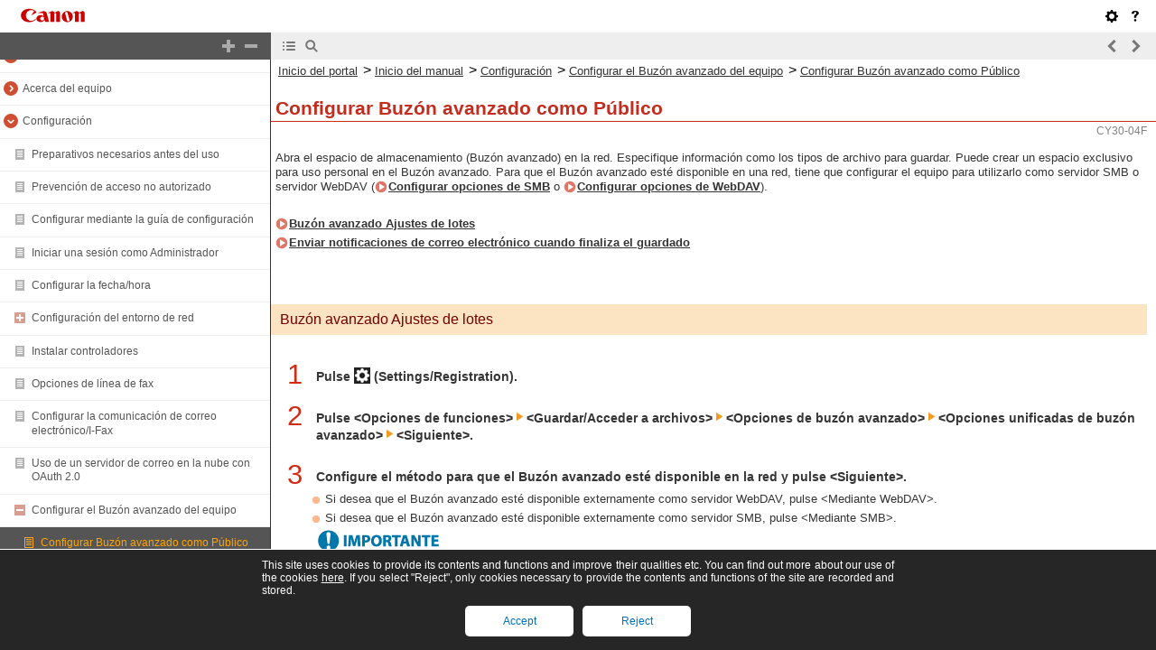

--- FILE ---
content_type: text/html
request_url: https://oip.manual.canon/USRMA-8282-zz-CS-359-esLN/contents/devu-setup-advb-advb_pub.html
body_size: 4599
content:
<!DOCTYPE html PUBLIC "-//W3C//DTD XHTML 1.1//EN" "http://www.w3.org/TR/xhtml11/DTD/xhtml11.dtd"><html xml:lang="es" xmlns="http://www.w3.org/1999/xhtml"><head><meta name="Generator" content="CAESAR" /><meta http-equiv="Content-Type" content="application/xhtml+xml; charset=UTF-8" /><meta http-equiv="content-style-type" content="text/css" /><meta http-equiv="content-script-type" content="text/javascript" /><meta http-equiv="X-UA-Compatible" content="IE=edge" /><meta name="keywords" content="225_devu" /><meta name="description" content="Abra el espacio de almacenamiento (Buzón avanzado) en la red. Especifique información como los tipos de archivo para guardar. Puede crear un espacio exclusivo para uso personal en el Buzón avanzado. Para que el Buzón avanzado esté disponible en una red, tiene que configurar el equipo para utilizarlo como servidor SMB o servidor WebDAV (Configurar opciones de SMB o Configurar opciones de WebDAV)." /><title>Configurar Buzón avanzado como Público</title><link href="styles/style000/style.css" rel="alternate stylesheet" type="text/css" disabled="disabled" title="local" /><script type="text/javascript" charset="UTF-8" src="../jsons/resource.json"></script><script type="text/javascript" charset="UTF-8" src="../jsons/toc.json"></script><script type="text/javascript" charset="UTF-8" src="../scripts/loader.js"></script></head><body><div id="id_header" class="nocontent"><table cellpadding="0" cellspacing="0"><tr><th class="header"><span id="id_res_canon_logo"></span><span id="id_res_guide_name"></span></th><td class="header" id="id_header_include"></td></tr><tr><th class="bar" id="id_tabs"><button id="id_res_contents" class="tab_active" accesskey="c"></button><button id="id_res_search" class="tab_inactive" accesskey="s"></button></th><td class="bar"><button id="id_res_bar_icon_previous" accesskey="b" style="display: none;"></button><label id="id_res_bar_label_previous" for="id_res_bar_icon_previous"></label><button id="id_res_bar_icon_next" accesskey="n" style="display: none;"></button><label id="id_res_bar_label_next" for="id_res_bar_icon_next"></label><button id="id_res_bar_icon_print" accesskey="p" style="display: none;"></button><label id="id_res_bar_label_print" for="id_res_bar_icon_print"></label></td></tr></table></div><div id="id_panel" class="nocontent"><div id="id_panel_toc" style="display:None;"><div id="id_panel_label"><label id="id_res_chapter"></label><select id="id_chapter_select"></select></div><div id="id_toc_open_close"><a id="id_res_open_toc_all" href="#"></a><a id="id_res_close_toc_all" href="#"></a></div><ul id="id_toc"></ul><div id="id_print_all"><a id="id_res_print_all" href="#"></a></div></div><div id="id_panel_search" style="display:None;"></div></div><!--CONTENT_START--><div id="id_content"><h1><a id="225_h1_01"></a>Configurar Buzón avanzado como Público</h1><div class="lead">Abra el espacio de almacenamiento (Buzón avanzado) en la red. Especifique información como los tipos de archivo para guardar. Puede crear un espacio exclusivo para uso personal en el Buzón avanzado. Para que el Buzón avanzado esté disponible en una red, tiene que configurar el equipo para utilizarlo como servidor SMB o servidor WebDAV (<a href="devu-setup-nw-pref_fit-smb.html#214_h1_01">Configurar opciones de SMB</a> o <a href="devu-setup-nw-pref_fit-webdav.html#216_h1_01">Configurar opciones de WebDAV</a>).</div><div class="list_link_level0"><a href="devu-setup-advb-advb_pub.html#225_h2_01">Buzón avanzado Ajustes de lotes</a></div><div class="list_link_level0"><a href="devu-setup-advb-advb_pub.html#225_h2_02">Enviar notificaciones de correo electrónico cuando finaliza el guardado</a></div><h2><a id="225_h2_01"></a>Buzón avanzado Ajustes de lotes</h2><div class="step_number">1</div><div class="step_text">Pulse <img src="./images/book_images/b_key_Add.gif" alt="" /> (Settings/Registration).</div><div class="step_number">2</div><div class="step_text">Pulse &lt;Opciones de funciones&gt; <img src="./images/book_images/b_in_arrow_right.gif" alt="" /> &lt;Guardar/Acceder a archivos&gt; <img src="./images/book_images/b_in_arrow_right.gif" alt="" /> &lt;Opciones de buzón avanzado&gt; <img src="./images/book_images/b_in_arrow_right.gif" alt="" /> &lt;Opciones unificadas de buzón avanzado&gt; <img src="./images/book_images/b_in_arrow_right.gif" alt="" /> &lt;Siguiente&gt;.</div><div class="step_number">3</div><div class="step_text">Configure el método para que el Buzón avanzado esté disponible en la red y pulse &lt;Siguiente&gt;.</div><div class="list">Si desea que el Buzón avanzado esté disponible externamente como servidor WebDAV, pulse &lt;Mediante WebDAV&gt;.</div><div class="list">Si desea que el Buzón avanzado esté disponible externamente como servidor SMB, pulse &lt;Mediante SMB&gt;.</div><div class="text_level1"><span class="bold+color_orange"><img src="./images/global_images/1T0007889217/gl_style_important1_L=es-ES.gif" alt="" /></span></div><div class="list_level1">Si lo configura como &lt;WebDAV&gt;, el &lt;Usar servidor WebDAV&gt; se configura como &lt;Sí&gt;. Si lo configura como &lt;Mediante SMB&gt;, la opción &lt;Usar servidor WebDAV&gt; en &lt;Opciones de servidor SMB&gt; estará configurada como &lt;Sí&gt;.<br /><a href="devu-setup-nw-pref_fit-webdav.html#216_h1_01">Configurar opciones de WebDAV</a><br /><a href="devu-setup-nw-pref_fit-smb.html#214_h1_01">Configurar opciones de SMB</a></div><div class="step_number">4</div><div class="step_text">Configure el Buzón avanzado.</div><div class="figure_level1"><img src="./images/book_images/b_D00036_C.gif" alt="" /></div><div class="text_level1_sub"><span class="bold"><img src="./images/book_images/b_in_C0000_a.gif" alt="" />&lt;Gestión de autenticación&gt;</span></div><div class="text_level2">Para gestionar la autenticación, pulse &lt;Sí&gt;.</div><div class="text_level1_sub"><span class="bold"><img src="./images/book_images/b_in_C0000_b.gif" alt="" />&lt;Permitir creación de espacio personal&gt;</span></div><div class="text_level2">Para crear una carpeta exclusiva para uso personal en el Buzón avanzado, pulse &lt;Sí&gt;. Si &lt;Gestión de autenticación&gt; no está configurado como &lt;Sí&gt;, no se puede realizar al configuración.</div><div class="text_level1_sub"><span class="bold"><img src="./images/book_images/b_in_C0000_c.gif" alt="" />&lt;Prohibir escritura desde fuera&gt;</span></div><div class="text_level2">Para crear una carpeta exclusiva para uso personal en el Buzón avanzado, pulse &lt;Sí&gt;.</div><div class="text_level1_sub"><span class="bold"><img src="./images/book_images/b_in_C0000_d.gif" alt="" />&lt;Formatos de archivo permitidos para guardar&gt;</span></div><div class="text_level2">Seleccione uno de los formatos de archivo para guardar en el Buzón avanzado.</div><div class="table_matrix_level2"><table class="table_matrix_level2"><tbody class="table_matrix_level2"><tr class="table_matrix_level2"><td colspan="1" rowspan="1" class="col_0 row_0 table_matrix_level2 table_matrix_level2_col_0 table_matrix_level2_row_0"><div class="text"><span class="bold">&lt;Format. adm. este dispos.&gt;</span></div></td><td colspan="1" rowspan="1" class="col_1 row_0 table_matrix_level2 table_matrix_level2_col_1 table_matrix_level2_row_0"><div class="text">formatos de archivo pdf, jpg, jpe, jpeg, tif, tiff, xps, pptx, oxps</div></td></tr><tr class="table_matrix_level2"><td colspan="1" rowspan="1" class="col_0 row_1 table_matrix_level2 table_matrix_level2_col_0 table_matrix_level2_row_1"><div class="text"><span class="bold">&lt;Formatos comunes ofic.&gt;</span></div></td><td colspan="1" rowspan="1" class="col_1 row_1 table_matrix_level2 table_matrix_level2_col_1 table_matrix_level2_row_1"><div class="text">Además de los archivos en formato &lt;Format. adm. este dispos.&gt;, doc, xls, csv, ppt, txt y archivos de uso general.</div></td></tr><tr class="table_matrix_level2"><td colspan="1" rowspan="1" class="col_0 row_2 table_matrix_level2 table_matrix_level2_col_0 table_matrix_level2_row_2"><div class="text"><span class="bold">&lt;Todo&gt;</span></div></td><td colspan="1" rowspan="1" class="col_1 row_2 table_matrix_level2 table_matrix_level2_col_1 table_matrix_level2_row_2"><div class="text">Todos los formatos de archivo.</div></td></tr></tbody></table></div><div class="step_number">5</div><div class="step_text">Pulse &lt;Siguiente&gt; y lleve a cabo las opciones necesarias.</div><h6><img src="./images/book_images/b_style_h6_icon.gif" alt="" />Si lo configura como &lt;Mediante WebDAV&gt;</h6><div class="text_level1">Configure si hay que utilizar TLS y pulse &lt;Siguiente&gt;.</div><div class="list_level1">Si utiliza TLS, pulse &lt;Sí&gt;. Configure las opciones de las claves y certificados. <a href="devu-mcn_mng-nw_sec-tls.html#293_h1_01">Configurar la clave y el certificado para TLS</a></div><div class="list_level1">Si establece la &lt;Gestión de autenticación&gt; y la opción TLS en &lt;Sí&gt;, la opción de &lt;Tipo de autenticación&gt; en &lt;Opciones de servidor WebDAV&gt; se establece en &lt;Básica&gt;. <a href="devu-set_reg-func-store_access-advb.html#h5|12|10_Settings_Regi|620_Store/Access Files|&lt;WebDAV Server Settings&gt;|kcMo|!CAE!">&lt;Opciones de servidor WebDAV&gt;</a></div><h6><img src="./images/book_images/b_style_h6_icon.gif" alt="" />Si lo configura como &lt;Mediante SMB&gt; y configura la opción &lt;Gestión de autenticación&gt; como &lt;Sí&gt;</h6><div class="table_number"><table class="table_number"><tbody class="table_number"><tr class="table_number"><td colspan="1" rowspan="1" class="col_0 row_0 table_number table_number_col_0 table_number_row_0"><div class="text"><span class="bold">1</span></div></td><td colspan="1" rowspan="1" class="col_1 row_0 table_number table_number_col_1 table_number_row_0"><div class="text"><span class="bold">Seleccione el tipo de autenticación.</span></div><div class="figure"><img src="./images/book_images/b_D00077_C.gif" alt="" /></div><div class="text_sub"><span class="bold"><img src="./images/book_images/b_in_C0000_a.gif" alt="" />&lt;Se necesita señal SMB para conexión&gt;</span></div><div class="text_level2">Para solicitar una firma de paquete SMB al conectar con un servidor SMB, pulse &lt;Sí&gt;.</div><div class="text_sub"><span class="bold"><img src="./images/book_images/b_in_C0000_b.gif" alt="" />&lt;Se necesita cifrado para conexión&gt;</span></div><div class="text_level2">Para solicitar una conexión mediante comunicación cifrada SMB 3.0/3.1 al conectarse a un servidor SMB, pulse &lt;Sí&gt;.</div><div class="text_sub"><span class="bold"><img src="./images/book_images/b_in_C0000_c.gif" alt="" />&lt;Tipo de autenticación&gt;</span></div><div class="text_level2">Si configura el tipo de autenticación, la opción &lt;Usar autenticación SMB&gt; de &lt;Opciones de servidor SMB&gt; quedará configurada en &lt;Sí&gt;. <a href="devu-set_reg-pref-nw-tcpip.html#h5|19|10_Settings_Regi|557_Network|&lt;SMB Server Settings&gt;|26FY|!CAE!">&lt;Opciones de servidor SMB&gt;</a></div></td></tr><tr class="table_number"><td colspan="1" rowspan="1" class="col_0 row_1 table_number table_number_col_0 table_number_row_1"><div class="text"><span class="bold">2</span></div></td><td colspan="1" rowspan="1" class="col_1 row_1 table_number table_number_col_1 table_number_row_1"><div class="text"><span class="bold">Pulse &lt;Siguiente&gt;.</span></div></td></tr></tbody></table></div><h6><img src="./images/book_images/b_style_h6_icon.gif" alt="" />Si lo configura como &lt;Mediante SMB&gt; y configura la opción &lt;Gestión de autenticación&gt; como &lt;No&gt;</h6><div class="text_level1">No necesita configurar la opción. Continúe al paso 6.</div><div class="step_number">6</div><div class="step_text">Pulse &lt;Aceptar&gt;.</div><div class="step_number">7</div><div class="step_text">Pulse <img src="./images/book_images/b_key_Add.gif" alt="" /> (Settings/Registration) <img src="./images/book_images/b_in_arrow_right.gif" alt="" /> &lt;Sí&gt;.</div><div class="table_note_level0"><table class="table_note_level0"><thead class="table_note_level0"><tr class="table_note_level0"><td colspan="1" rowspan="1" class="col_0 row_0 table_note_level0 table_note_level0_col_0 table_note_level0_row_0"><div class="text"><img src="./images/global_images/1T0007889550/gl_style_note1_L=es-ES.gif" alt="" /></div></td></tr></thead><tbody class="table_note_level0"><tr class="table_note_level0"><td colspan="1" rowspan="1" class="col_0 row_1 table_note_level0 table_note_level0_col_0 table_note_level0_row_1"><div class="list">Aunque &lt;Prohibir escritura desde fuera&gt; se establezca en &lt;Sí&gt;, los usuarios con privilegios de administrador podrán realizar las siguientes operaciones.</div><div class="dash">Manejar carpetas/editar archivos conectándose directamente al Buzón avanzado desde el explorador de Windows en un ordenador.</div><div class="dash">Manejar carpetas/editar archivos desde &lt;Red&gt; en &lt;Leer y guardar&gt; o &lt;Archivos guardados&gt; en la pantalla del panel táctil.</div></td></tr></tbody></table></div><h2><a id="225_h2_02"></a>Enviar notificaciones de correo electrónico cuando finaliza el guardado</h2><div class="lead">Puede notificar a un usuario por correo electrónico que un archivo se ha guardado en el Buzón avanzado del equipo. El correo electrónico de notificación contiene la ruta (identificador de recursos uniforme [URI, por sus siglas en inglés]) a la carpeta que incluye el archivo.</div><div class="table_note_level0"><table class="table_note_level0"><thead class="table_note_level0"><tr class="table_note_level0"><td colspan="1" rowspan="1" class="col_0 row_0 table_note_level0 table_note_level0_col_0 table_note_level0_row_0"><div class="text"><img src="./images/global_images/1T0007889550/gl_style_note1_L=es-ES.gif" alt="" /></div></td></tr></thead><tbody class="table_note_level0"><tr class="table_note_level0"><td colspan="1" rowspan="1" class="col_0 row_1 table_note_level0 table_note_level0_col_0 table_note_level0_row_1"><div class="list">Se puede registrar un máximo de 16 TX del URI.</div></td></tr></tbody></table></div><div class="step_number">1</div><div class="step_text">Inicie la IU remota.<a href="devu-mcn_mng-rui-strt.html#319_h1_01">Inicio de la IU remota</a></div><div class="step_number">2</div><div class="step_text">Haga clic en [Configuración] en la página del portal. <a href="devu-mcn_mng-rui-strt.html#319_h2_01">Pantalla de la IU remota</a></div><div class="step_number">3</div><div class="step_text">Haga clic en [Guardar/Acceder a archivos] <img src="./images/book_images/b_in_arrow_right.gif" alt="" /> [Opciones de buzón avanzado].</div><div class="step_number">4</div><div class="step_text">Haga clic en [Opciones de envío a URI].</div><div class="step_number">5</div><div class="step_text">Haga clic en [Activar]. </div><div class="list">El estado de la notificación cambia a &lt;Activado&gt; y se activan todos los ajustes de TX del URI registrado.</div><div class="step_number">6</div><div class="step_text">Haga clic en [Guardar nuevo...].</div><div class="step_number">7</div><div class="step_text">Configure las opciones necesarias.</div><div class="figure_level1"><img src="./images/book_images/b_S20000_C.gif" alt="" /></div><div class="text_level1_sub"><span class="bold"><img src="./images/book_images/b_in_C0000_a.gif" alt="" />[Ruta a la carpeta]</span></div><div class="text_level2">Introduzca la ruta a la carpeta que se notificará.</div><h6><img src="./images/book_images/b_style_h6_icon.gif" alt="" />Cuando se abre el Buzón avanzado como servidor SMB<img src="./images/global_images/1T0002134966/g_ne_toggle_open.gif" alt="" /></h6><div class="invisible"><div class="text_level2">Introduzca la dirección IP o el nombre de host del equipo más &quot;\share&quot; o &quot;\users&quot;, seguido de &quot;\folder_name&quot;.</div><div class="list_level2">Ejemplo de entrada (para especificar la carpeta &quot;documentos&quot; en el espacio compartido)</div><div class="text_level3">\\192.168.1.21\share\documents</div><div class="list_level2">Ejemplo de entrada (para especificar la carpeta &quot;suzuki&quot; en el espacio compartido)</div><div class="text_level3">\\192.168.1.21\users\suzuki</div></div><h6><img src="./images/book_images/b_style_h6_icon.gif" alt="" />Cuando se abre el Buzón avanzado como servidor WebDAV<img src="./images/global_images/1T0002134966/g_ne_toggle_open.gif" alt="" /></h6><div class="invisible"><div class="text_level2">Introduzca la URL en el formato &quot;http(s)://&lt;dirección IP o el nombre de host del equipo&gt;/&lt;share or users&gt;/&lt;folder name&gt;&quot;.</div><div class="list_level2">Ejemplo de entrada (para especificar la carpeta &quot;documentos&quot; en el espacio compartido cuando está desactivado SSL)</div><div class="text_level3">http://192.168.1.21/share/documents</div><div class="list_level2">Ejemplo de entrada (para especificar la carpeta &quot;suzuki&quot; en el espacio compartido cuando está desactivado SSL)</div><div class="text_level3">https://192.168.1.21/users/suzuki</div></div><div class="text_level1_sub"><span class="bold"><img src="./images/book_images/b_in_C0000_b.gif" alt="" />[Intervalo de aviso]</span></div><div class="text_level2">Seleccione el momento para enviar el TX del URI.</div><div class="table_matrix_level2"><table class="table_matrix_level2"><tbody class="table_matrix_level2"><tr class="table_matrix_level2"><td colspan="1" rowspan="1" class="col_0 row_0 table_matrix_level2 table_matrix_level2_col_0 table_matrix_level2_row_0"><div class="text">[Si se especifica como ubicación de almacenamiento en Leer y guardar]</div></td><td colspan="1" rowspan="1" class="col_1 row_0 table_matrix_level2 table_matrix_level2_col_1 table_matrix_level2_row_0"><div class="text">La notificación se envía cada vez que se guarda un archivo en la carpeta especificada dentro del Buzón avanzado de &lt;Leer y guardar&gt; en la pantalla del panel táctil. Sin embargo, la notificación no se envía cuando se guarda un archivo en una carpeta o se añade una carpeta a una subcarpeta.</div></td></tr><tr class="table_matrix_level2"><td colspan="1" rowspan="1" class="col_0 row_1 table_matrix_level2 table_matrix_level2_col_0 table_matrix_level2_row_1"><div class="text">[Si se ha especificado una dirección de bucle de retroceso para enviar o reenviar]</div></td><td colspan="1" rowspan="1" class="col_1 row_1 table_matrix_level2 table_matrix_level2_col_1 table_matrix_level2_row_1"><div class="text">La notificación se envía cada vez que se guarda un archivo en la carpeta especificada dentro del Buzón avanzado de una dirección de bucle (una dirección que indica que este equipo está en una red) mediante la función de Envío o Reenvío. Sin embargo, la notificación no se envía cuando se guarda un archivo en una carpeta o una carpeta se añade a una subcarpeta. Especifique una dirección de bucle al utilizar el Buzón avanzado del equipo como el destino para &lt;Leer y enviar&gt; o &lt;Opciones de reenvío&gt;. <a href="devu-basicope-reg_desti-adrs.html#266_h1_01">Registro de destinos en la libreta de direcciones</a></div></td></tr><tr class="table_matrix_level2"><td colspan="1" rowspan="1" class="col_0 row_2 table_matrix_level2 table_matrix_level2_col_0 table_matrix_level2_row_2"><div class="text">[Cuando el total de documentos y subcarpetas de la carpeta alcanza 700]</div></td><td colspan="1" rowspan="1" class="col_1 row_2 table_matrix_level2 table_matrix_level2_col_1 table_matrix_level2_row_2"><div class="text">La notificación se envía cuando el número total de archivos y subcarpetas en la carpeta especificada para la notificación en <img src="./images/book_images/b_in_C0000_a.gif" alt="" /> llega a 700. Los archivos y las carpetas dentro de las subcarpetas no se contabilizan.</div></td></tr><tr class="table_matrix_level2"><td colspan="1" rowspan="1" class="col_0 row_3 table_matrix_level2 table_matrix_level2_col_0 table_matrix_level2_row_3"><div class="text">[Cuando el total de documentos y subcarpetas de la carpeta alcanza 900]</div></td><td colspan="1" rowspan="1" class="col_1 row_3 table_matrix_level2 table_matrix_level2_col_1 table_matrix_level2_row_3"><div class="text">La notificación se envía cuando el número total de archivos y subcarpetas en la carpeta especificada para la notificación en <img src="./images/book_images/b_in_C0000_a.gif" alt="" /> llega a 900. Los archivos y las carpetas dentro de las subcarpetas no se contabilizan.</div></td></tr></tbody></table></div><div class="text_level2"><img src="./images/global_images/1T0007889550/gl_style_note1_L=es-ES.gif" alt="" /></div><div class="list_level2">Puede guardar hasta 1.000 archivos de subcarpetas dentro de la carpeta especificada.</div><div class="text_level1_sub"><span class="bold"><img src="./images/book_images/b_in_C0000_c.gif" alt="" />[Destino del aviso]</span></div><div class="text_level2">Especifique la dirección de correo electrónico de destino en [Seleccione destino].</div><div class="text_level2"><img src="./images/global_images/1T0007889550/gl_style_note1_L=es-ES.gif" alt="" /></div><div class="list_level2">Puede establecer una dirección de correo electrónico registrada en la libreta de direcciones o un solo grupo de direcciones de correo electrónico como el destino que se notificará.</div><div class="text_level1_sub"><span class="bold"><img src="./images/book_images/b_in_C0000_d.gif" alt="" />[Asunto]</span></div><div class="text_level2">Introduzca el asunto del correo electrónico (hasta 40 caracteres).</div><div class="text_level1_sub"><span class="bold"><img src="./images/book_images/b_in_C0000_e.gif" alt="" />[Mensaje]</span></div><div class="text_level2">Introduzca el mensaje del correo electrónico (hasta 140 caracteres).</div><div class="text_level2"><img src="./images/global_images/1T0007889550/gl_style_note1_L=es-ES.gif" alt="" /></div><div class="list_level2">Además del texto introducido aquí, también se añaden al mensaje del correo electrónico la ruta a la carpeta especificada en <img src="./images/book_images/b_in_C0000_a.gif" alt="" /> y el nombre del archivo.</div><div class="step_number">8</div><div class="step_text">Haga clic en [Aceptar].</div><div class="related">VÍNCULOS</div><div class="list_link_level0"><a href="devu-storage-smpl_fsrv.html#039_h1_01">Usar como servidor de archivos simple</a></div></div><!--CONTENT_END--><div id="id_footer" class="nocontent"><table cellpadding="0" cellspacing="0"><tr><th><span id="id_res_copy_right"></span></th><td id="id_footer_include"></td></tr></table></div><div id="id_breadcrumbs" class="nocontent"><a href="../index.html" id="id_res_home"></a> &gt; <a href="devu-setup.html" id="id_level_1" toc_id="devu-setup" title="Configuración" >Configuración</a> &gt; <a href="devu-setup-advb.html" id="id_level_2" toc_id="devu-setup-advb" title="Configurar el Buzón avanzado del equipo" >Configurar el Buzón avanzado del equipo</a> &gt; <a id="id_level_3" toc_id="devu-setup-advb-advb_pub" title="Configurar Buzón avanzado como Público" >Configurar Buzón avanzado como Público</a></div><div id="id_document_number">CY30-04F</div></body></html>

--- FILE ---
content_type: application/x-javascript
request_url: https://oip.manual.canon/assets/manual/frames/v2/en/scripts/main_ne_min.js
body_size: 81721
content:
try{if("web"==asset_mode&&!document.getElementById("string_json")){var script=document.createElement("script");script.type="text/javascript";script.charset="utf-8";script.src="/strings/string.json?main";head.appendChild(script)}}catch(e$$12){}
(function(b,g){function r(d){return e.isWindow(d)?d:9===d.nodeType?d.defaultView||d.parentWindow:!1}function h(d){if(!ta[d]){var m=E.body,a=e("<"+d+">").appendTo(m),b=a.css("display");a.remove();if("none"===b||""===b){za||(za=E.createElement("iframe"),za.frameBorder=za.width=za.height=0);m.appendChild(za);if(!Da||!za.createElement)Da=(za.contentWindow||za.contentDocument).document,Da.write(("CSS1Compat"===E.compatMode?"<!doctype html>":"")+"<html><body>"),Da.close();a=Da.createElement(d);Da.body.appendChild(a);
b=e.css(a,"display");m.removeChild(za)}ta[d]=b}return ta[d]}function f(d,m){var a={};e.each(Ka.concat.apply([],Ka.slice(0,m)),function(){a[this]=d});return a}function n(){Ea=g}function t(){setTimeout(n,0);return Ea=e.now()}function u(){try{return new b.XMLHttpRequest}catch(d){}}function x(d,m,a,b){if(e.isArray(m))e.each(m,function(m,v){a||Cb.test(d)?b(d,v):x(d+"["+("object"==typeof v||e.isArray(v)?m:"")+"]",v,a,b)});else if(!a&&null!=m&&"object"==typeof m)for(var v in m)x(d+"["+v+"]",m[v],a,b);else b(d,
m)}function B(d,m){var a,b,v=e.ajaxSettings.flatOptions||{};for(a in m)m[a]!==g&&((v[a]?d:b||(b={}))[a]=m[a]);b&&e.extend(!0,d,b)}function y(d,m,e,a,b,k){b=b||m.dataTypes[0];k=k||{};k[b]=!0;b=d[b];for(var f=0,q=b?b.length:0,p=d===fb,h;f<q&&(p||!h);f++)h=b[f](m,e,a),"string"==typeof h&&(!p||k[h]?h=g:(m.dataTypes.unshift(h),h=y(d,m,e,a,h,k)));(p||!h)&&!k["*"]&&(h=y(d,m,e,a,"*",k));return h}function l(d){return function(m,a){"string"!=typeof m&&(a=m,m="*");if(e.isFunction(a))for(var b=m.toLowerCase().split(Aa),
v=0,k=b.length,f,g;v<k;v++)f=b[v],(g=/^\+/.test(f))&&(f=f.substr(1)||"*"),f=d[f]=d[f]||[],f[g?"unshift":"push"](a)}}function P(d,m,a){var b="width"===m?d.offsetWidth:d.offsetHeight,v="width"===m?K:gb,f=0,k=v.length;if(0<b){if("border"!==a)for(;f<k;f++)a||(b-=parseFloat(e.css(d,"padding"+v[f]))||0),"margin"===a?b+=parseFloat(e.css(d,a+v[f]))||0:b-=parseFloat(e.css(d,"border"+v[f]+"Width"))||0;return b+"px"}b=Ba(d,m,m);if(0>b||null==b)b=d.style[m]||0;b=parseFloat(b)||0;if(a)for(;f<k;f++)b+=parseFloat(e.css(d,
"padding"+v[f]))||0,"padding"!==a&&(b+=parseFloat(e.css(d,"border"+v[f]+"Width"))||0),"margin"===a&&(b+=parseFloat(e.css(d,a+v[f]))||0);return b+"px"}function U(d,m){m.src?e.ajax({url:m.src,async:!1,dataType:"script"}):e.globalEval((m.text||m.textContent||m.innerHTML||"").replace(lc,"/*$0*/"));m.parentNode&&m.parentNode.removeChild(m)}function R(d){var m=(d.nodeName||"").toLowerCase();"input"===m?N(d):"script"!==m&&"undefined"!=typeof d.getElementsByTagName&&e.grep(d.getElementsByTagName("input"),
N)}function N(d){if("checkbox"===d.type||"radio"===d.type)d.defaultChecked=d.checked}function F(d){return"undefined"!=typeof d.getElementsByTagName?d.getElementsByTagName("*"):"undefined"!=typeof d.querySelectorAll?d.querySelectorAll("*"):[]}function W(d,m){var a;if(1===m.nodeType){m.clearAttributes&&m.clearAttributes();m.mergeAttributes&&m.mergeAttributes(d);a=m.nodeName.toLowerCase();if("object"===a)m.outerHTML=d.outerHTML;else if("input"!==a||"checkbox"!==d.type&&"radio"!==d.type)if("option"===
a)m.selected=d.defaultSelected;else{if("input"===a||"textarea"===a)m.defaultValue=d.defaultValue}else d.checked&&(m.defaultChecked=m.checked=d.checked),m.value!==d.value&&(m.value=d.value);m.removeAttribute(e.expando)}}function aa(d,m){if(1===m.nodeType&&e.hasData(d)){var a,b,v;b=e._data(d);var f=e._data(m,b),k=b.events;if(k)for(a in delete f.handle,f.events={},k){b=0;for(v=k[a].length;b<v;b++)e.event.add(m,a+(k[a][b].namespace?".":"")+k[a][b].namespace,k[a][b],k[a][b].data)}f.data&&(f.data=e.extend({},
f.data))}}function X(d){var m=a.split("|");d=d.createDocumentFragment();if(d.createElement)for(;m.length;)d.createElement(m.pop());return d}function Y(d,m,a){m=m||0;if(e.isFunction(m))return e.grep(d,function(d,e){return!!m.call(d,e,d)===a});if(m.nodeType)return e.grep(d,function(d,e){return d===m===a});if("string"==typeof m){var b=e.grep(d,function(d){return 1===d.nodeType});if(G.test(m))return e.filter(m,b,!a);m=e.filter(m,b)}return e.grep(d,function(d,b){return 0<=e.inArray(d,m)===a})}function Z(){return!0}
function V(){return!1}function ja(d,m,a){var b=m+"defer",v=m+"queue",f=m+"mark",k=e._data(d,b);k&&("queue"===a||!e._data(d,v))&&("mark"===a||!e._data(d,f))&&setTimeout(function(){!e._data(d,v)&&!e._data(d,f)&&(e.removeData(d,b,!0),k.fire())},0)}function ba(d){for(var m in d)if(!("data"===m&&e.isEmptyObject(d[m]))&&"toJSON"!==m)return!1;return!0}function ga(d,m,a){if(a===g&&1===d.nodeType)if(a="data-"+m.replace(ma,"-$1").toLowerCase(),a=d.getAttribute(a),"string"==typeof a){try{a="true"===a?!0:"false"===
a?!1:"null"===a?null:e.isNumeric(a)?parseFloat(a):z.test(a)?e.parseJSON(a):a}catch(b){}e.data(d,m,a)}else a=g;return a}function oa(d){var m=ia[d]={},a,e;d=d.split(/\s+/);a=0;for(e=d.length;a<e;a++)m[d[a]]=!0;return m}var E=b.document,L=b.navigator,pa=b.location,e=function(){function d(){if(!m.isReady){try{E.documentElement.doScroll("left")}catch(a){setTimeout(d,1);return}m.ready()}}var m=function(d,a){return new m.fn.init(d,a,v)},a=b.jQuery,e=b.$,v,f=/^(?:[^#<]*(<[\w\W]+>)[^>]*$|#([\w\-]*)$)/,k=/\S/,
q=/^\s+/,p=/\s+$/,h=/^<(\w+)\s*\/?>(?:<\/\1>)?$/,s=/^[\],:{}\s]*$/,l=/\\(?:["\\\/bfnrt]|u[0-9a-fA-F]{4})/g,n=/"[^"\\\n\r]*"|true|false|null|-?\d+(?:\.\d*)?(?:[eE][+\-]?\d+)?/g,D=/(?:^|:|,)(?:\s*\[)+/g,r=/(webkit)[ \/]([\w.]+)/,I=/(opera)(?:.*version)?[ \/]([\w.]+)/,ca=/(msie) ([\w.]+)/,u=/(mozilla)(?:.*? rv:([\w.]+))?/,t=/-([a-z]|[0-9])/ig,w=/^-ms-/,A=function(d,m){return(m+"").toUpperCase()},x=L.userAgent,Sa,Fa,hb=Object.prototype.toString,Ta=Object.prototype.hasOwnProperty,Ua=Array.prototype.push,
S=Array.prototype.slice,z=String.prototype.trim,y=Array.prototype.indexOf,F={};m.fn=m.prototype={constructor:m,init:function(d,a,e){var b,M;if(!d)return this;if(d.nodeType)return this.context=this[0]=d,this.length=1,this;if("body"===d&&!a&&E.body)return this.context=E,this[0]=E.body,this.selector=d,this.length=1,this;if("string"==typeof d){"<"!==d.charAt(0)||">"!==d.charAt(d.length-1)||3>d.length?b=f.exec(d):b=[null,d,null];if(b&&(b[1]||!a)){if(b[1])return M=(a=a instanceof m?a[0]:a)?a.ownerDocument||
a:E,(e=h.exec(d))?m.isPlainObject(a)?(d=[E.createElement(e[1])],m.fn.attr.call(d,a,!0)):d=[M.createElement(e[1])]:(e=m.buildFragment([b[1]],[M]),d=(e.cacheable?m.clone(e.fragment):e.fragment).childNodes),m.merge(this,d);if((a=E.getElementById(b[2]))&&a.parentNode){if(a.id!==b[2])return e.find(d);this.length=1;this[0]=a}this.context=E;this.selector=d;return this}return!a||a.jquery?(a||e).find(d):this.constructor(a).find(d)}if(m.isFunction(d))return e.ready(d);d.selector!==g&&(this.selector=d.selector,
this.context=d.context);return m.makeArray(d,this)},selector:"",jquery:"1.7.1",length:0,size:function(){return this.length},toArray:function(){return S.call(this,0)},get:function(d){return null==d?this.toArray():0>d?this[this.length+d]:this[d]},pushStack:function(d,a,e){var b=this.constructor();m.isArray(d)?Ua.apply(b,d):m.merge(b,d);b.prevObject=this;b.context=this.context;"find"===a?b.selector=this.selector+(this.selector?" ":"")+e:a&&(b.selector=this.selector+"."+a+"("+e+")");return b},each:function(d,
a){return m.each(this,d,a)},ready:function(d){m.bindReady();Sa.add(d);return this},eq:function(d){d=+d;return-1===d?this.slice(d):this.slice(d,d+1)},first:function(){return this.eq(0)},last:function(){return this.eq(-1)},slice:function(){return this.pushStack(S.apply(this,arguments),"slice",S.call(arguments).join(","))},map:function(d){return this.pushStack(m.map(this,function(m,a){return d.call(m,a,m)}))},end:function(){return this.prevObject||this.constructor(null)},push:Ua,sort:[].sort,splice:[].splice};
m.fn.init.prototype=m.fn;m.extend=m.fn.extend=function(){var d,a,e,b,M,O,v=arguments[0]||{},f=1,k=arguments.length,Sa=!1;"boolean"==typeof v&&(Sa=v,v=arguments[1]||{},f=2);"object"!=typeof v&&!m.isFunction(v)&&(v={});for(k===f&&(v=this,--f);f<k;f++)if(null!=(d=arguments[f]))for(a in d)e=v[a],b=d[a],v!==b&&(Sa&&b&&(m.isPlainObject(b)||(M=m.isArray(b)))?(M?(M=!1,O=e&&m.isArray(e)?e:[]):O=e&&m.isPlainObject(e)?e:{},v[a]=m.extend(Sa,O,b)):b!==g&&(v[a]=b));return v};m.extend({noConflict:function(d){b.$===
m&&(b.$=e);d&&b.jQuery===m&&(b.jQuery=a);return m},isReady:!1,readyWait:1,holdReady:function(d){d?m.readyWait++:m.ready(!0)},ready:function(d){if(!0===d&&!--m.readyWait||!0!==d&&!m.isReady){if(!E.body)return setTimeout(m.ready,1);m.isReady=!0;!0!==d&&0<--m.readyWait||(Sa.fireWith(E,[m]),m.fn.trigger&&m(E).trigger("ready").off("ready"))}},bindReady:function(){if(!Sa){Sa=m.Callbacks("once memory");if("complete"===E.readyState)return setTimeout(m.ready,1);if(E.addEventListener)E.addEventListener("DOMContentLoaded",
Fa,!1),b.addEventListener("load",m.ready,!1);else if(E.attachEvent){E.attachEvent("onreadystatechange",Fa);b.attachEvent("onload",m.ready);var a=!1;try{a=null==b.frameElement}catch(e){}E.documentElement.doScroll&&a&&d()}}},isFunction:function(d){return"function"===m.type(d)},isArray:Array.isArray||function(d){return"array"===m.type(d)},isWindow:function(d){return d&&"object"==typeof d&&"setInterval"in d},isNumeric:function(d){return!isNaN(parseFloat(d))&&isFinite(d)},type:function(d){return null==
d?String(d):F[hb.call(d)]||"object"},isPlainObject:function(d){if(!d||"object"!==m.type(d)||d.nodeType||m.isWindow(d))return!1;try{if(d.constructor&&!Ta.call(d,"constructor")&&!Ta.call(d.constructor.prototype,"isPrototypeOf"))return!1}catch(a){return!1}for(var e in d);return e===g||Ta.call(d,e)},isEmptyObject:function(d){for(var m in d)return!1;return!0},error:function(d){throw Error(d);},parseJSON:function(d){if("string"!=typeof d||!d)return null;d=m.trim(d);if(b.JSON&&b.JSON.parse)return b.JSON.parse(d);
if(s.test(d.replace(l,"@").replace(n,"]").replace(D,"")))return(new Function("return "+d))();m.error("Invalid JSON: "+d)},parseXML:function(d){var a,e;try{b.DOMParser?(e=new DOMParser,a=e.parseFromString(d,"text/xml")):(a=new ActiveXObject("Microsoft.XMLDOM"),a.async="false",a.loadXML(d))}catch(M){a=g}(!a||!a.documentElement||a.getElementsByTagName("parsererror").length)&&m.error("Invalid XML: "+d);return a},noop:function(){},globalEval:function(d){d&&k.test(d)&&(b.execScript||function(d){b.eval.call(b,
d)})(d)},camelCase:function(d){return d.replace(w,"ms-").replace(t,A)},nodeName:function(d,m){return d.nodeName&&d.nodeName.toUpperCase()===m.toUpperCase()},each:function(d,a,e){var b,M=0,O=d.length,v=O===g||m.isFunction(d);if(e)if(v)for(b in d){if(!1===a.apply(d[b],e))break}else for(;M<O&&!1!==a.apply(d[M++],e););else if(v)for(b in d){if(!1===a.call(d[b],b,d[b]))break}else for(;M<O&&!1!==a.call(d[M],M,d[M++]););return d},trim:z?function(d){return null==d?"":z.call(d)}:function(d){return null==d?
"":(d+"").replace(q,"").replace(p,"")},makeArray:function(d,a){var e=a||[];if(null!=d){var b=m.type(d);null==d.length||"string"===b||"function"===b||"regexp"===b||m.isWindow(d)?Ua.call(e,d):m.merge(e,d)}return e},inArray:function(d,m,a){var e;if(m){if(y)return y.call(m,d,a);e=m.length;for(a=a?0>a?Math.max(0,e+a):a:0;a<e;a++)if(a in m&&m[a]===d)return a}return-1},merge:function(d,m){var a=d.length,e=0;if("number"==typeof m.length)for(var b=m.length;e<b;e++)d[a++]=m[e];else for(;m[e]!==g;)d[a++]=m[e++];
d.length=a;return d},grep:function(d,m,a){var e=[],b;a=!!a;for(var M=0,O=d.length;M<O;M++)b=!!m(d[M],M),a!==b&&e.push(d[M]);return e},map:function(d,a,e){var b,M,O=[],v=0,f=d.length;if(d instanceof m||f!==g&&"number"==typeof f&&(0<f&&d[0]&&d[f-1]||0===f||m.isArray(d)))for(;v<f;v++)b=a(d[v],v,e),null!=b&&(O[O.length]=b);else for(M in d)b=a(d[M],M,e),null!=b&&(O[O.length]=b);return O.concat.apply([],O)},guid:1,proxy:function(d,a){if("string"==typeof a){var e=d[a];a=d;d=e}if(!m.isFunction(d))return g;
var b=S.call(arguments,2),e=function(){return d.apply(a,b.concat(S.call(arguments)))};e.guid=d.guid=d.guid||e.guid||m.guid++;return e},access:function(d,a,e,b,M,O){var v=d.length;if("object"==typeof a){for(var f in a)m.access(d,f,a[f],b,M,e);return d}if(e!==g){b=!O&&b&&m.isFunction(e);for(f=0;f<v;f++)M(d[f],a,b?e.call(d[f],f,M(d[f],a)):e,O);return d}return v?M(d[0],a):g},now:function(){return(new Date).getTime()},uaMatch:function(d){d=d.toLowerCase();d=r.exec(d)||I.exec(d)||ca.exec(d)||0>d.indexOf("compatible")&&
u.exec(d)||[];return{browser:d[1]||"",version:d[2]||"0"}},sub:function(){function d(m,a){return new d.fn.init(m,a)}m.extend(!0,d,this);d.superclass=this;d.fn=d.prototype=this();d.fn.constructor=d;d.sub=this.sub;d.fn.init=function(e,b){b&&b instanceof m&&!(b instanceof d)&&(b=d(b));return m.fn.init.call(this,e,b,a)};d.fn.init.prototype=d.fn;var a=d(E);return d},browser:{}});m.each("Boolean Number String Function Array Date RegExp Object".split(" "),function(d,m){F["[object "+m+"]"]=m.toLowerCase()});
x=m.uaMatch(x);x.browser&&(m.browser[x.browser]=!0,m.browser.version=x.version);m.browser.webkit&&(m.browser.safari=!0);k.test("\u00a0")&&(q=/^[\s\xA0]+/,p=/[\s\xA0]+$/);v=m(E);E.addEventListener?Fa=function(){E.removeEventListener("DOMContentLoaded",Fa,!1);m.ready()}:E.attachEvent&&(Fa=function(){"complete"===E.readyState&&(E.detachEvent("onreadystatechange",Fa),m.ready())});return m}(),ia={};e.Callbacks=function(d){d=d?ia[d]||oa(d):{};var m=[],a=[],b,v,f,k,q,p=function(a){var b,M,O,v;b=0;for(M=
a.length;b<M;b++)O=a[b],v=e.type(O),"array"===v?p(O):"function"===v&&(!d.unique||!s.has(O))&&m.push(O)},h=function(e,g){g=g||[];b=!d.memory||[e,g];v=!0;q=f||0;f=0;for(k=m.length;m&&q<k;q++)if(!1===m[q].apply(e,g)&&d.stopOnFalse){b=!0;break}v=!1;m&&(d.once?!0===b?s.disable():m=[]:a&&a.length&&(b=a.shift(),s.fireWith(b[0],b[1])))},s={add:function(){if(m){var d=m.length;p(arguments);v?k=m.length:b&&!0!==b&&(f=d,h(b[0],b[1]))}return this},remove:function(){if(m)for(var a=arguments,e=0,b=a.length;e<b;e++)for(var M=
0;M<m.length&&!(a[e]===m[M]&&(v&&M<=k&&(k--,M<=q&&q--),m.splice(M--,1),d.unique));M++);return this},has:function(d){if(m)for(var a=0,e=m.length;a<e;a++)if(d===m[a])return!0;return!1},empty:function(){m=[];return this},disable:function(){m=a=b=g;return this},disabled:function(){return!m},lock:function(){a=g;(!b||!0===b)&&s.disable();return this},locked:function(){return!a},fireWith:function(m,e){a&&(v?d.once||a.push([m,e]):(!d.once||!b)&&h(m,e));return this},fire:function(){s.fireWith(this,arguments);
return this},fired:function(){return!!b}};return s};var xa=[].slice;e.extend({Deferred:function(d){var m=e.Callbacks("once memory"),a=e.Callbacks("once memory"),b=e.Callbacks("memory"),v="pending",f={resolve:m,reject:a,notify:b},k={done:m.add,fail:a.add,progress:b.add,state:function(){return v},isResolved:m.fired,isRejected:a.fired,then:function(d,m,a){g.done(d).fail(m).progress(a);return this},always:function(){g.done.apply(g,arguments).fail.apply(g,arguments);return this},pipe:function(d,m,a){return e.Deferred(function(b){e.each({done:[d,
"resolve"],fail:[m,"reject"],progress:[a,"notify"]},function(d,m){var a=m[0],M=m[1],O;e.isFunction(a)?g[d](function(){(O=a.apply(this,arguments))&&e.isFunction(O.promise)?O.promise().then(b.resolve,b.reject,b.notify):b[M+"With"](this===g?b:this,[O])}):g[d](b[M])})}).promise()},promise:function(d){if(null==d)d=k;else for(var m in k)d[m]=k[m];return d}},g=k.promise({}),q;for(q in f)g[q]=f[q].fire,g[q+"With"]=f[q].fireWith;g.done(function(){v="resolved"},a.disable,b.lock).fail(function(){v="rejected"},
m.disable,b.lock);d&&d.call(g,g);return g},when:function(d){function m(d){return function(m){k[d]=1<arguments.length?xa.call(arguments,0):m;q.notifyWith(p,k)}}function a(d){return function(m){b[d]=1<arguments.length?xa.call(arguments,0):m;--g||q.resolveWith(q,b)}}var b=xa.call(arguments,0),v=0,f=b.length,k=Array(f),g=f,q=1>=f&&d&&e.isFunction(d.promise)?d:e.Deferred(),p=q.promise();if(1<f){for(;v<f;v++)b[v]&&b[v].promise&&e.isFunction(b[v].promise)?b[v].promise().then(a(v),q.reject,m(v)):--g;g||q.resolveWith(q,
b)}else q!==d&&q.resolveWith(q,f?[d]:[]);return p}});e.support=function(){var d,m,a,O,v,f,k,g,q,p=E.createElement("div");p.setAttribute("className","t");p.innerHTML="   <link/><table></table><a href='/a' style='top:1px;float:left;opacity:.55;'>a</a><input type='checkbox'/>";m=p.getElementsByTagName("*");a=p.getElementsByTagName("a")[0];if(!m||!m.length||!a)return{};O=E.createElement("select");v=O.appendChild(E.createElement("option"));m=p.getElementsByTagName("input")[0];d={leadingWhitespace:3===
p.firstChild.nodeType,tbody:!p.getElementsByTagName("tbody").length,htmlSerialize:!!p.getElementsByTagName("link").length,style:/top/.test(a.getAttribute("style")),hrefNormalized:"/a"===a.getAttribute("href"),opacity:/^0.55/.test(a.style.opacity),cssFloat:!!a.style.cssFloat,checkOn:"on"===m.value,optSelected:v.selected,getSetAttribute:"t"!==p.className,enctype:!!E.createElement("form").enctype,html5Clone:"<:nav></:nav>"!==E.createElement("nav").cloneNode(!0).outerHTML,submitBubbles:!0,changeBubbles:!0,
focusinBubbles:!1,deleteExpando:!0,noCloneEvent:!0,inlineBlockNeedsLayout:!1,shrinkWrapBlocks:!1,reliableMarginRight:!0};m.checked=!0;d.noCloneChecked=m.cloneNode(!0).checked;O.disabled=!0;d.optDisabled=!v.disabled;try{delete p.test}catch(h){d.deleteExpando=!1}!p.addEventListener&&p.attachEvent&&p.fireEvent&&(p.attachEvent("onclick",function(){d.noCloneEvent=!1}),p.cloneNode(!0).fireEvent("onclick"));m=E.createElement("input");m.value="t";m.setAttribute("type","radio");d.radioValue="t"===m.value;
m.setAttribute("checked","checked");p.appendChild(m);a=E.createDocumentFragment();a.appendChild(p.lastChild);d.checkClone=a.cloneNode(!0).cloneNode(!0).lastChild.checked;d.appendChecked=m.checked;a.removeChild(m);a.appendChild(p);p.innerHTML="";b.getComputedStyle&&(f=E.createElement("div"),f.style.width="0",f.style.marginRight="0",p.style.width="2px",p.appendChild(f),d.reliableMarginRight=0===(parseInt((b.getComputedStyle(f,null)||{marginRight:0}).marginRight,10)||0));if(p.attachEvent)for(g in{submit:1,
change:1,focusin:1})f="on"+g,(q=f in p)||(p.setAttribute(f,"return;"),q="function"==typeof p[f]),d[g+"Bubbles"]=q;a.removeChild(p);a=O=v=f=p=m=null;e(function(){var m,a,b,M,O,v=E.getElementsByTagName("body")[0];!v||(m=E.createElement("div"),m.style.cssText="visibility:hidden;border:0;width:0;height:0;position:static;top:0;margin-top:1px",v.insertBefore(m,v.firstChild),p=E.createElement("div"),m.appendChild(p),p.innerHTML="<table><tr><td style='padding:0;border:0;display:none'></td><td>t</td></tr></table>",
k=p.getElementsByTagName("td"),q=0===k[0].offsetHeight,k[0].style.display="",k[1].style.display="none",d.reliableHiddenOffsets=q&&0===k[0].offsetHeight,p.innerHTML="",p.style.width=p.style.paddingLeft="1px",e.boxModel=d.boxModel=2===p.offsetWidth,"undefined"!=typeof p.style.zoom&&(p.style.display="inline",p.style.zoom=1,d.inlineBlockNeedsLayout=2===p.offsetWidth,p.style.display="",p.innerHTML="<div style='width:4px;'></div>",d.shrinkWrapBlocks=2!==p.offsetWidth),p.style.cssText="position:absolute;top:0;left:0;width:1px;height:1px;margin:0;visibility:hidden;border:0;",
p.innerHTML="<div style='position:absolute;top:0;left:0;width:1px;height:1px;margin:0;border:5px solid #000;padding:0;'><div></div></div><table style='position:absolute;top:0;left:0;width:1px;height:1px;margin:0;border:5px solid #000;padding:0;' cellpadding='0' cellspacing='0'><tr><td></td></tr></table>",a=p.firstChild,b=a.firstChild,M=a.nextSibling.firstChild.firstChild,O={doesNotAddBorder:5!==b.offsetTop,doesAddBorderForTableAndCells:5===M.offsetTop},b.style.position="fixed",b.style.top="20px",
O.fixedPosition=20===b.offsetTop||15===b.offsetTop,b.style.position=b.style.top="",a.style.overflow="hidden",a.style.position="relative",O.subtractsBorderForOverflowNotVisible=-5===b.offsetTop,O.doesNotIncludeMarginInBodyOffset=1!==v.offsetTop,v.removeChild(m),p=null,e.extend(d,O))});return d}();var z=/^(?:\{.*\}|\[.*\])$/,ma=/([A-Z])/g;e.extend({cache:{},uuid:0,expando:"jQuery"+(e.fn.jquery+Math.random()).replace(/\D/g,""),noData:{embed:!0,object:"clsid:D27CDB6E-AE6D-11cf-96B8-444553540000",applet:!0},
hasData:function(d){d=d.nodeType?e.cache[d[e.expando]]:d[e.expando];return!!d&&!ba(d)},data:function(d,m,a,b){if(e.acceptData(d)){var v,f;v=e.expando;var k="string"==typeof m,p=d.nodeType,q=p?e.cache:d,h=p?d[v]:d[v]&&v,s="events"===m;if(h&&q[h]&&(s||b||q[h].data)||!(k&&a===g)){h||(p?d[v]=h=++e.uuid:h=v);q[h]||(q[h]={},p||(q[h].toJSON=e.noop));if("object"==typeof m||"function"==typeof m)b?q[h]=e.extend(q[h],m):q[h].data=e.extend(q[h].data,m);d=v=q[h];b||(v.data||(v.data={}),v=v.data);a!==g&&(v[e.camelCase(m)]=
a);if(s&&!v[m])return d.events;k?(f=v[m],null==f&&(f=v[e.camelCase(m)])):f=v;return f}}},removeData:function(d,m,a){if(e.acceptData(d)){var b,v,f,k=e.expando,g=d.nodeType,p=g?e.cache:d,q=g?d[k]:k;if(p[q]){if(m&&(b=a?p[q]:p[q].data)){e.isArray(m)||(m in b?m=[m]:(m=e.camelCase(m),m in b?m=[m]:m=m.split(" ")));v=0;for(f=m.length;v<f;v++)delete b[m[v]];if(!(a?ba:e.isEmptyObject)(b))return}if(!a&&(delete p[q].data,!ba(p[q])))return;e.support.deleteExpando||!p.setInterval?delete p[q]:p[q]=null;g&&(e.support.deleteExpando?
delete d[k]:d.removeAttribute?d.removeAttribute(k):d[k]=null)}}},_data:function(d,m,a){return e.data(d,m,a,!0)},acceptData:function(d){if(d.nodeName){var m=e.noData[d.nodeName.toLowerCase()];if(m)return!0!==m&&d.getAttribute("classid")===m}return!0}});e.fn.extend({data:function(d,m){var a,b,v,f=null;if("undefined"==typeof d){if(this.length&&(f=e.data(this[0]),1===this[0].nodeType&&!e._data(this[0],"parsedAttrs"))){b=this[0].attributes;for(var k=0,p=b.length;k<p;k++)v=b[k].name,0===v.indexOf("data-")&&
(v=e.camelCase(v.substring(5)),ga(this[0],v,f[v]));e._data(this[0],"parsedAttrs",!0)}return f}if("object"==typeof d)return this.each(function(){e.data(this,d)});a=d.split(".");a[1]=a[1]?"."+a[1]:"";return m===g?(f=this.triggerHandler("getData"+a[1]+"!",[a[0]]),f===g&&this.length&&(f=e.data(this[0],d),f=ga(this[0],d,f)),f===g&&a[1]?this.data(a[0]):f):this.each(function(){var b=e(this),O=[a[0],m];b.triggerHandler("setData"+a[1]+"!",O);e.data(this,d,m);b.triggerHandler("changeData"+a[1]+"!",O)})},removeData:function(d){return this.each(function(){e.removeData(this,
d)})}});e.extend({_mark:function(d,m){d&&(m=(m||"fx")+"mark",e._data(d,m,(e._data(d,m)||0)+1))},_unmark:function(d,m,a){!0!==d&&(a=m,m=d,d=!1);if(m){a=a||"fx";var b=a+"mark";(d=d?0:(e._data(m,b)||1)-1)?e._data(m,b,d):(e.removeData(m,b,!0),ja(m,a,"mark"))}},queue:function(d,m,a){var b;if(d)return m=(m||"fx")+"queue",b=e._data(d,m),a&&(!b||e.isArray(a)?b=e._data(d,m,e.makeArray(a)):b.push(a)),b||[]},dequeue:function(d,m){m=m||"fx";var a=e.queue(d,m),b=a.shift(),v={};"inprogress"===b&&(b=a.shift());
b&&("fx"===m&&a.unshift("inprogress"),e._data(d,m+".run",v),b.call(d,function(){e.dequeue(d,m)},v));a.length||(e.removeData(d,m+"queue "+m+".run",!0),ja(d,m,"queue"))}});e.fn.extend({queue:function(d,m){"string"!=typeof d&&(m=d,d="fx");return m===g?e.queue(this[0],d):this.each(function(){var a=e.queue(this,d,m);"fx"===d&&"inprogress"!==a[0]&&e.dequeue(this,d)})},dequeue:function(d){return this.each(function(){e.dequeue(this,d)})},delay:function(d,m){d=e.fx?e.fx.speeds[d]||d:d;return this.queue(m||
"fx",function(m,a){var b=setTimeout(m,d);a.stop=function(){clearTimeout(b)}})},clearQueue:function(d){return this.queue(d||"fx",[])},promise:function(d,m){function a(){--k||b.resolveWith(v,[v])}"string"!=typeof d&&(d=g);d=d||"fx";for(var b=e.Deferred(),v=this,f=v.length,k=1,p=d+"defer",q=d+"queue",h=d+"mark",s;f--;)if(s=e.data(v[f],p,g,!0)||(e.data(v[f],q,g,!0)||e.data(v[f],h,g,!0))&&e.data(v[f],p,e.Callbacks("once memory"),!0))k++,s.add(a);a();return b.promise()}});var ka=/[\n\t\r]/g,C=/\s+/,J=/\r/g,
La=/^(?:button|input)$/i,na=/^(?:button|input|object|select|textarea)$/i,H=/^a(?:rea)?$/i,Ya=/^(?:autofocus|autoplay|async|checked|controls|defer|disabled|hidden|loop|multiple|open|readonly|required|scoped|selected)$/i,ra=e.support.getSetAttribute,ha,pb,vb;e.fn.extend({attr:function(d,m){return e.access(this,d,m,!0,e.attr)},removeAttr:function(d){return this.each(function(){e.removeAttr(this,d)})},prop:function(d,m){return e.access(this,d,m,!0,e.prop)},removeProp:function(d){d=e.propFix[d]||d;return this.each(function(){try{this[d]=
g,delete this[d]}catch(m){}})},addClass:function(d){var m,a,b,v,f,k,p;if(e.isFunction(d))return this.each(function(m){e(this).addClass(d.call(this,m,this.className))});if(d&&"string"==typeof d){m=d.split(C);a=0;for(b=this.length;a<b;a++)if(v=this[a],1===v.nodeType)if(!v.className&&1===m.length)v.className=d;else{f=" "+v.className+" ";k=0;for(p=m.length;k<p;k++)~f.indexOf(" "+m[k]+" ")||(f+=m[k]+" ");v.className=e.trim(f)}}return this},removeClass:function(d){var m,a,b,f,k,p,q;if(e.isFunction(d))return this.each(function(m){e(this).removeClass(d.call(this,
m,this.className))});if(d&&"string"==typeof d||d===g){m=(d||"").split(C);a=0;for(b=this.length;a<b;a++)if(f=this[a],1===f.nodeType&&f.className)if(d){k=(" "+f.className+" ").replace(ka," ");p=0;for(q=m.length;p<q;p++)k=k.replace(" "+m[p]+" "," ");f.className=e.trim(k)}else f.className=""}return this},toggleClass:function(d,m){var a=typeof d,b="boolean"==typeof m;return e.isFunction(d)?this.each(function(a){e(this).toggleClass(d.call(this,a,this.className,m),m)}):this.each(function(){if("string"===
a)for(var f,k=0,p=e(this),g=m,q=d.split(C);f=q[k++];)g=b?g:!p.hasClass(f),p[g?"addClass":"removeClass"](f);else if("undefined"===a||"boolean"===a)this.className&&e._data(this,"__className__",this.className),this.className=this.className||!1===d?"":e._data(this,"__className__")||""})},hasClass:function(d){d=" "+d+" ";for(var m=0,a=this.length;m<a;m++)if(1===this[m].nodeType&&-1<(" "+this[m].className+" ").replace(ka," ").indexOf(d))return!0;return!1},val:function(d){var m,a,b,f=this[0];if(arguments.length)return b=
e.isFunction(d),this.each(function(a){var M=e(this),f;if(1===this.nodeType&&(b?f=d.call(this,a,M.val()):f=d,null==f?f="":"number"==typeof f?f+="":e.isArray(f)&&(f=e.map(f,function(d){return null==d?"":d+""})),m=e.valHooks[this.nodeName.toLowerCase()]||e.valHooks[this.type],!m||!("set"in m)||m.set(this,f,"value")===g))this.value=f});if(f){if((m=e.valHooks[f.nodeName.toLowerCase()]||e.valHooks[f.type])&&"get"in m&&(a=m.get(f,"value"))!==g)return a;a=f.value;return"string"==typeof a?a.replace(J,""):
null==a?"":a}}});e.extend({valHooks:{option:{get:function(d){var m=d.attributes.value;return!m||m.specified?d.value:d.text}},select:{get:function(d){var m,a,b=d.selectedIndex,f=[],k=d.options,p="select-one"===d.type;if(0>b)return null;d=p?b:0;for(a=p?b+1:k.length;d<a;d++)if(m=k[d],m.selected&&(e.support.optDisabled?!m.disabled:null===m.getAttribute("disabled"))&&(!m.parentNode.disabled||!e.nodeName(m.parentNode,"optgroup"))){m=e(m).val();if(p)return m;f.push(m)}return p&&!f.length&&k.length?e(k[b]).val():
f},set:function(d,m){var a=e.makeArray(m);e(d).find("option").each(function(){this.selected=0<=e.inArray(e(this).val(),a)});a.length||(d.selectedIndex=-1);return a}}},attrFn:{val:!0,css:!0,html:!0,text:!0,data:!0,width:!0,height:!0,offset:!0},attr:function(d,a,b,f){var v,k,p=d.nodeType;if(d&&3!==p&&8!==p&&2!==p){if(f&&a in e.attrFn)return e(d)[a](b);if("undefined"==typeof d.getAttribute)return e.prop(d,a,b);(f=1!==p||!e.isXMLDoc(d))&&(a=a.toLowerCase(),k=e.attrHooks[a]||(Ya.test(a)?pb:ha));if(b!==
g){if(null===b){e.removeAttr(d,a);return}if(k&&"set"in k&&f&&(v=k.set(d,b,a))!==g)return v;d.setAttribute(a,""+b);return b}if(k&&"get"in k&&f&&null!==(v=k.get(d,a)))return v;v=d.getAttribute(a);return null===v?g:v}},removeAttr:function(d,a){var b,f,k,p,g=0;if(a&&1===d.nodeType){f=a.toLowerCase().split(C);for(p=f.length;g<p;g++)(k=f[g])&&(b=e.propFix[k]||k,e.attr(d,k,""),d.removeAttribute(ra?k:b),Ya.test(k)&&b in d&&(d[b]=!1))}},attrHooks:{type:{set:function(d,a){if(La.test(d.nodeName)&&d.parentNode)e.error("type property can't be changed");
else if(!e.support.radioValue&&"radio"===a&&e.nodeName(d,"input")){var b=d.value;d.setAttribute("type",a);b&&(d.value=b);return a}}},value:{get:function(d,a){return ha&&e.nodeName(d,"button")?ha.get(d,a):a in d?d.value:null},set:function(d,a,b){if(ha&&e.nodeName(d,"button"))return ha.set(d,a,b);d.value=a}}},propFix:{tabindex:"tabIndex",readonly:"readOnly","for":"htmlFor","class":"className",maxlength:"maxLength",cellspacing:"cellSpacing",cellpadding:"cellPadding",rowspan:"rowSpan",colspan:"colSpan",
usemap:"useMap",frameborder:"frameBorder",contenteditable:"contentEditable"},prop:function(d,a,b){var f,k,p;p=d.nodeType;if(d&&3!==p&&8!==p&&2!==p)return(p=1!==p||!e.isXMLDoc(d))&&(a=e.propFix[a]||a,k=e.propHooks[a]),b!==g?k&&"set"in k&&(f=k.set(d,b,a))!==g?f:d[a]=b:k&&"get"in k&&null!==(f=k.get(d,a))?f:d[a]},propHooks:{tabIndex:{get:function(d){var a=d.getAttributeNode("tabindex");return a&&a.specified?parseInt(a.value,10):na.test(d.nodeName)||H.test(d.nodeName)&&d.href?0:g}}}});e.attrHooks.tabindex=
e.propHooks.tabIndex;pb={get:function(d,a){var b,f=e.prop(d,a);return!0===f||"boolean"!=typeof f&&(b=d.getAttributeNode(a))&&!1!==b.nodeValue?a.toLowerCase():g},set:function(d,a,b){var f;!1===a?e.removeAttr(d,b):(f=e.propFix[b]||b,f in d&&(d[f]=!0),d.setAttribute(b,b.toLowerCase()));return b}};ra||(vb={name:!0,id:!0},ha=e.valHooks.button={get:function(d,a){var b;return(b=d.getAttributeNode(a))&&(vb[a]?""!==b.nodeValue:b.specified)?b.nodeValue:g},set:function(d,a,b){var e=d.getAttributeNode(b);e||
(e=E.createAttribute(b),d.setAttributeNode(e));return e.nodeValue=a+""}},e.attrHooks.tabindex.set=ha.set,e.each(["width","height"],function(d,a){e.attrHooks[a]=e.extend(e.attrHooks[a],{set:function(d,b){if(""===b)return d.setAttribute(a,"auto"),b}})}),e.attrHooks.contenteditable={get:ha.get,set:function(d,a,b){""===a&&(a="false");ha.set(d,a,b)}});e.support.hrefNormalized||e.each(["href","src","width","height"],function(d,a){e.attrHooks[a]=e.extend(e.attrHooks[a],{get:function(d){d=d.getAttribute(a,
2);return null===d?g:d}})});e.support.style||(e.attrHooks.style={get:function(d){return d.style.cssText.toLowerCase()||g},set:function(d,a){return d.style.cssText=""+a}});e.support.optSelected||(e.propHooks.selected=e.extend(e.propHooks.selected,{get:function(d){d=d.parentNode;d&&(d.selectedIndex,d.parentNode&&d.parentNode.selectedIndex);return null}}));e.support.enctype||(e.propFix.enctype="encoding");e.support.checkOn||e.each(["radio","checkbox"],function(){e.valHooks[this]={get:function(d){return null===
d.getAttribute("value")?"on":d.value}}});e.each(["radio","checkbox"],function(){e.valHooks[this]=e.extend(e.valHooks[this],{set:function(d,a){if(e.isArray(a))return d.checked=0<=e.inArray(e(d).val(),a)}})});var Oa=/^(?:textarea|input|select)$/i,Ga=/^([^\.]*)?(?:\.(.+))?$/,va=/\bhover(\.\S+)?\b/,ea=/^key/,p=/^(?:mouse|contextmenu)|click/,q=/^(?:focusinfocus|focusoutblur)$/,k=/^(\w*)(?:#([\w\-]+))?(?:\.([\w\-]+))?$/,s=function(d){(d=k.exec(d))&&(d[1]=(d[1]||"").toLowerCase(),d[3]=d[3]&&RegExp("(?:^|\\s)"+
d[3]+"(?:\\s|$)"));return d},fa=function(d){return e.event.special.hover?d:d.replace(va,"mouseenter$1 mouseleave$1")};e.event={add:function(d,a,b,f,k){var p,q,h,l,n,D,r,I,ca;if(!(3===d.nodeType||8===d.nodeType||!a||!b||!(p=e._data(d)))){b.handler&&(r=b,b=r.handler);b.guid||(b.guid=e.guid++);(h=p.events)||(p.events=h={});(q=p.handle)||(p.handle=q=function(d){return"undefined"!=typeof e&&(!d||e.event.triggered!==d.type)?e.event.dispatch.apply(q.elem,arguments):g},q.elem=d);a=e.trim(fa(a)).split(" ");
for(p=0;p<a.length;p++){l=Ga.exec(a[p])||[];n=l[1];D=(l[2]||"").split(".").sort();ca=e.event.special[n]||{};n=(k?ca.delegateType:ca.bindType)||n;ca=e.event.special[n]||{};l=e.extend({type:n,origType:l[1],data:f,handler:b,guid:b.guid,selector:k,quick:s(k),namespace:D.join(".")},r);I=h[n];if(!I&&(I=h[n]=[],I.delegateCount=0,!ca.setup||!1===ca.setup.call(d,f,D,q)))d.addEventListener?d.addEventListener(n,q,!1):d.attachEvent&&d.attachEvent("on"+n,q);ca.add&&(ca.add.call(d,l),l.handler.guid||(l.handler.guid=
b.guid));k?I.splice(I.delegateCount++,0,l):I.push(l);e.event.global[n]=!0}d=null}},global:{},remove:function(d,a,b,f,k){var p=e.hasData(d)&&e._data(d),g,q,h,s,l,n,D,r,I,ca,u;if(p&&(D=p.events)){a=e.trim(fa(a||"")).split(" ");for(g=0;g<a.length;g++)if(q=Ga.exec(a[g])||[],h=s=q[1],q=q[2],h){r=e.event.special[h]||{};h=(f?r.delegateType:r.bindType)||h;ca=D[h]||[];l=ca.length;q=q?RegExp("(^|\\.)"+q.split(".").sort().join("\\.(?:.*\\.)?")+"(\\.|$)"):null;for(n=0;n<ca.length;n++)u=ca[n],(k||s===u.origType)&&
(!b||b.guid===u.guid)&&(!q||q.test(u.namespace))&&(!f||f===u.selector||"**"===f&&u.selector)&&(ca.splice(n--,1),u.selector&&ca.delegateCount--,r.remove&&r.remove.call(d,u));0===ca.length&&l!==ca.length&&((!r.teardown||!1===r.teardown.call(d,q))&&e.removeEvent(d,h,p.handle),delete D[h])}else for(h in D)e.event.remove(d,h+a[g],b,f,!0);e.isEmptyObject(D)&&(I=p.handle,I&&(I.elem=null),e.removeData(d,["events","handle"],!0))}},customEvent:{getData:!0,setData:!0,changeData:!0},trigger:function(d,a,f,k){if(!f||
3!==f.nodeType&&8!==f.nodeType){var v=d.type||d,p=[],h,s,l,n,D,r;if(!q.test(v+e.event.triggered)&&(0<=v.indexOf("!")&&(v=v.slice(0,-1),h=!0),0<=v.indexOf(".")&&(p=v.split("."),v=p.shift(),p.sort()),f&&!e.event.customEvent[v]||e.event.global[v]))if(d="object"==typeof d?d[e.expando]?d:new e.Event(v,d):new e.Event(v),d.type=v,d.isTrigger=!0,d.exclusive=h,d.namespace=p.join("."),d.namespace_re=d.namespace?RegExp("(^|\\.)"+p.join("\\.(?:.*\\.)?")+"(\\.|$)"):null,h=0>v.indexOf(":")?"on"+v:"",f){if(d.result=
g,d.target||(d.target=f),a=null!=a?e.makeArray(a):[],a.unshift(d),n=e.event.special[v]||{},!(n.trigger&&!1===n.trigger.apply(f,a))){r=[[f,n.bindType||v]];if(!k&&!n.noBubble&&!e.isWindow(f)){s=n.delegateType||v;p=q.test(s+v)?f:f.parentNode;for(l=null;p;p=p.parentNode)r.push([p,s]),l=p;l&&l===f.ownerDocument&&r.push([l.defaultView||l.parentWindow||b,s])}for(s=0;s<r.length&&!d.isPropagationStopped();s++)p=r[s][0],d.type=r[s][1],(D=(e._data(p,"events")||{})[d.type]&&e._data(p,"handle"))&&D.apply(p,a),
(D=h&&p[h])&&e.acceptData(p)&&!1===D.apply(p,a)&&d.preventDefault();d.type=v;!k&&!d.isDefaultPrevented()&&(!n._default||!1===n._default.apply(f.ownerDocument,a))&&("click"!==v||!e.nodeName(f,"a"))&&e.acceptData(f)&&h&&f[v]&&("focus"!==v&&"blur"!==v||0!==d.target.offsetWidth)&&!e.isWindow(f)&&(l=f[h],l&&(f[h]=null),e.event.triggered=v,f[v](),e.event.triggered=g,l&&(f[h]=l));return d.result}}else for(s in f=e.cache,f)f[s].events&&f[s].events[v]&&e.event.trigger(d,a,f[s].handle.elem,!0)}},dispatch:function(d){d=
e.event.fix(d||b.event);var a=(e._data(this,"events")||{})[d.type]||[],f=a.delegateCount,k=[].slice.call(arguments,0),p=!d.exclusive&&!d.namespace,q=[],h,s,l,n,D,r,I;k[0]=d;d.delegateTarget=this;if(f&&!d.target.disabled&&(!d.button||"click"!==d.type)){l=e(this);l.context=this.ownerDocument||this;for(s=d.target;s!=this;s=s.parentNode||this){D={};r=[];l[0]=s;for(h=0;h<f;h++){n=a[h];I=n.selector;if(D[I]===g){var ca=D,u=I,t;if(n.quick){t=n.quick;var w=s.attributes||{};t=(!t[1]||s.nodeName.toLowerCase()===
t[1])&&(!t[2]||(w.id||{}).value===t[2])&&(!t[3]||t[3].test((w["class"]||{}).value))}else t=l.is(I);ca[u]=t}D[I]&&r.push(n)}r.length&&q.push({elem:s,matches:r})}}a.length>f&&q.push({elem:this,matches:a.slice(f)});for(h=0;h<q.length&&!d.isPropagationStopped();h++){f=q[h];d.currentTarget=f.elem;for(a=0;a<f.matches.length&&!d.isImmediatePropagationStopped();a++)if(n=f.matches[a],p||!d.namespace&&!n.namespace||d.namespace_re&&d.namespace_re.test(n.namespace))d.data=n.data,d.handleObj=n,n=((e.event.special[n.origType]||
{}).handle||n.handler).apply(f.elem,k),n!==g&&(d.result=n,!1===n&&(d.preventDefault(),d.stopPropagation()))}return d.result},props:"attrChange attrName relatedNode srcElement altKey bubbles cancelable ctrlKey currentTarget eventPhase metaKey relatedTarget shiftKey target timeStamp view which".split(" "),fixHooks:{},keyHooks:{props:["char","charCode","key","keyCode"],filter:function(d,a){null==d.which&&(d.which=null!=a.charCode?a.charCode:a.keyCode);return d}},mouseHooks:{props:"button buttons clientX clientY fromElement offsetX offsetY pageX pageY screenX screenY toElement".split(" "),
filter:function(d,a){var b,e,f,k=a.button,p=a.fromElement;null==d.pageX&&null!=a.clientX&&(b=d.target.ownerDocument||E,e=b.documentElement,f=b.body,d.pageX=a.clientX+(e&&e.scrollLeft||f&&f.scrollLeft||0)-(e&&e.clientLeft||f&&f.clientLeft||0),d.pageY=a.clientY+(e&&e.scrollTop||f&&f.scrollTop||0)-(e&&e.clientTop||f&&f.clientTop||0));!d.relatedTarget&&p&&(d.relatedTarget=p===d.target?a.toElement:p);!d.which&&k!==g&&(d.which=k&1?1:k&2?3:k&4?2:0);return d}},fix:function(d){if(d[e.expando])return d;var a,
b,f=d,k=e.event.fixHooks[d.type]||{},p=k.props?this.props.concat(k.props):this.props;d=e.Event(f);for(a=p.length;a;)b=p[--a],d[b]=f[b];d.target||(d.target=f.srcElement||E);3===d.target.nodeType&&(d.target=d.target.parentNode);d.metaKey===g&&(d.metaKey=d.ctrlKey);return k.filter?k.filter(d,f):d},special:{ready:{setup:e.bindReady},load:{noBubble:!0},focus:{delegateType:"focusin"},blur:{delegateType:"focusout"},beforeunload:{setup:function(d,a,b){e.isWindow(this)&&(this.onbeforeunload=b)},teardown:function(d,
a){this.onbeforeunload===a&&(this.onbeforeunload=null)}}},simulate:function(d,a,b,f){d=e.extend(new e.Event,b,{type:d,isSimulated:!0,originalEvent:{}});f?e.event.trigger(d,null,a):e.event.dispatch.call(a,d);d.isDefaultPrevented()&&b.preventDefault()}};e.event.handle=e.event.dispatch;e.removeEvent=E.removeEventListener?function(d,a,b){d.removeEventListener&&d.removeEventListener(a,b,!1)}:function(d,a,b){d.detachEvent&&d.detachEvent("on"+a,b)};e.Event=function(d,a){if(!(this instanceof e.Event))return new e.Event(d,
a);d&&d.type?(this.originalEvent=d,this.type=d.type,this.isDefaultPrevented=d.defaultPrevented||!1===d.returnValue||d.getPreventDefault&&d.getPreventDefault()?Z:V):this.type=d;a&&e.extend(this,a);this.timeStamp=d&&d.timeStamp||e.now();this[e.expando]=!0};e.Event.prototype={preventDefault:function(){this.isDefaultPrevented=Z;var d=this.originalEvent;!d||(d.preventDefault?d.preventDefault():d.returnValue=!1)},stopPropagation:function(){this.isPropagationStopped=Z;var d=this.originalEvent;!d||(d.stopPropagation&&
d.stopPropagation(),d.cancelBubble=!0)},stopImmediatePropagation:function(){this.isImmediatePropagationStopped=Z;this.stopPropagation()},isDefaultPrevented:V,isPropagationStopped:V,isImmediatePropagationStopped:V};e.each({mouseenter:"mouseover",mouseleave:"mouseout"},function(d,a){e.event.special[d]={delegateType:a,bindType:a,handle:function(d){var b=d.relatedTarget,f=d.handleObj,k;if(!b||b!==this&&!e.contains(this,b))d.type=f.origType,k=f.handler.apply(this,arguments),d.type=a;return k}}});e.support.submitBubbles||
(e.event.special.submit={setup:function(){if(e.nodeName(this,"form"))return!1;e.event.add(this,"click._submit keypress._submit",function(d){d=d.target;(d=e.nodeName(d,"input")||e.nodeName(d,"button")?d.form:g)&&!d._submit_attached&&(e.event.add(d,"submit._submit",function(d){this.parentNode&&!d.isTrigger&&e.event.simulate("submit",this.parentNode,d,!0)}),d._submit_attached=!0)})},teardown:function(){if(e.nodeName(this,"form"))return!1;e.event.remove(this,"._submit")}});e.support.changeBubbles||(e.event.special.change=
{setup:function(){if(Oa.test(this.nodeName)){if("checkbox"===this.type||"radio"===this.type)e.event.add(this,"propertychange._change",function(d){"checked"===d.originalEvent.propertyName&&(this._just_changed=!0)}),e.event.add(this,"click._change",function(d){this._just_changed&&!d.isTrigger&&(this._just_changed=!1,e.event.simulate("change",this,d,!0))});return!1}e.event.add(this,"beforeactivate._change",function(d){d=d.target;Oa.test(d.nodeName)&&!d._change_attached&&(e.event.add(d,"change._change",
function(d){this.parentNode&&!d.isSimulated&&!d.isTrigger&&e.event.simulate("change",this.parentNode,d,!0)}),d._change_attached=!0)})},handle:function(d){var a=d.target;if(this!==a||d.isSimulated||d.isTrigger||"radio"!==a.type&&"checkbox"!==a.type)return d.handleObj.handler.apply(this,arguments)},teardown:function(){e.event.remove(this,"._change");return Oa.test(this.nodeName)}});e.support.focusinBubbles||e.each({focus:"focusin",blur:"focusout"},function(d,a){var b=0,f=function(d){e.event.simulate(a,
d.target,e.event.fix(d),!0)};e.event.special[a]={setup:function(){0===b++&&E.addEventListener(d,f,!0)},teardown:function(){0===--b&&E.removeEventListener(d,f,!0)}}});e.fn.extend({on:function(d,a,b,f,k){var p,q;if("object"==typeof d){"string"!=typeof a&&(b=a,a=g);for(q in d)this.on(q,a,b,d[q],k);return this}null==b&&null==f?(f=a,b=a=g):null==f&&("string"==typeof a?(f=b,b=g):(f=b,b=a,a=g));if(!1===f)f=V;else if(!f)return this;1===k&&(p=f,f=function(d){e().off(d);return p.apply(this,arguments)},f.guid=
p.guid||(p.guid=e.guid++));return this.each(function(){e.event.add(this,d,f,b,a)})},one:function(d,a,b,e){return this.on.call(this,d,a,b,e,1)},off:function(d,a,b){if(d&&d.preventDefault&&d.handleObj){var f=d.handleObj;e(d.delegateTarget).off(f.namespace?f.type+"."+f.namespace:f.type,f.selector,f.handler);return this}if("object"==typeof d){for(f in d)this.off(f,a,d[f]);return this}if(!1===a||"function"==typeof a)b=a,a=g;!1===b&&(b=V);return this.each(function(){e.event.remove(this,d,b,a)})},bind:function(d,
a,b){return this.on(d,null,a,b)},unbind:function(d,a){return this.off(d,null,a)},live:function(d,a,b){e(this.context).on(d,this.selector,a,b);return this},die:function(d,a){e(this.context).off(d,this.selector||"**",a);return this},delegate:function(d,a,b,e){return this.on(a,d,b,e)},undelegate:function(d,a,b){return 1==arguments.length?this.off(d,"**"):this.off(a,d,b)},trigger:function(d,a){return this.each(function(){e.event.trigger(d,a,this)})},triggerHandler:function(d,a){if(this[0])return e.event.trigger(d,
a,this[0],!0)},toggle:function(d){var a=arguments,b=d.guid||e.guid++,f=0,k=function(b){var k=(e._data(this,"lastToggle"+d.guid)||0)%f;e._data(this,"lastToggle"+d.guid,k+1);b.preventDefault();return a[k].apply(this,arguments)||!1};for(k.guid=b;f<a.length;)a[f++].guid=b;return this.click(k)},hover:function(d,a){return this.mouseenter(d).mouseleave(a||d)}});e.each("blur focus focusin focusout load resize scroll unload click dblclick mousedown mouseup mousemove mouseover mouseout mouseenter mouseleave change select submit keydown keypress keyup error contextmenu".split(" "),
function(d,a){e.fn[a]=function(d,b){null==b&&(b=d,d=null);return 0<arguments.length?this.on(a,null,d,b):this.trigger(a)};e.attrFn&&(e.attrFn[a]=!0);ea.test(a)&&(e.event.fixHooks[a]=e.event.keyHooks);p.test(a)&&(e.event.fixHooks[a]=e.event.mouseHooks)});(function(){function d(d,a,b,e,m,k){m=0;for(var p=e.length;m<p;m++){var q=e[m];if(q){for(var v=!1,q=q[d];q;){if(q[f]===b){v=e[q.sizset];break}if(1===q.nodeType)if(k||(q[f]=b,q.sizset=m),"string"!=typeof a){if(q===a){v=!0;break}}else if(0<D.filter(a,
[q]).length){v=q;break}q=q[d]}e[m]=v}}}function a(d,b,e,m,k,p){k=0;for(var q=m.length;k<q;k++){var v=m[k];if(v){for(var g=!1,v=v[d];v;){if(v[f]===e){g=m[v.sizset];break}1===v.nodeType&&!p&&(v[f]=e,v.sizset=k);if(v.nodeName.toLowerCase()===b){g=v;break}v=v[d]}m[k]=g}}}var b=/((?:\((?:\([^()]+\)|[^()]+)+\)|\[(?:\[[^\[\]]*\]|['"][^'"]*['"]|[^\[\]'"]+)+\]|\\.|[^ >+~,(\[\\]+)+|[>+~])(\s*,\s*)?((?:.|\r|\n)*)/g,f="sizcache"+(Math.random()+"").replace(".",""),k=0,p=Object.prototype.toString,q=!1,h=!0,s=/\\/g,
n=/\r\n/g,l=/\W/;[0,0].sort(function(){h=!1;return 0});var D=function(d,a,e,m){e=e||[];var f=a=a||E;if(1!==a.nodeType&&9!==a.nodeType)return[];if(!d||"string"!=typeof d)return e;var k,v,q,g,O,h,s=!0,n=D.isXML(a),l=[],r=d;do if(b.exec(""),k=b.exec(r))if(r=k[3],l.push(k[1]),k[2]){g=k[3];break}while(k);if(1<l.length&&ca.exec(d))if(2===l.length&&I.relative[l[0]])v=z(l[0]+l[1],a,m);else for(v=I.relative[l[0]]?[a]:D(l.shift(),a);l.length;)d=l.shift(),I.relative[d]&&(d+=l.shift()),v=z(d,v,m);else if(!m&&
1<l.length&&9===a.nodeType&&!n&&I.match.ID.test(l[0])&&!I.match.ID.test(l[l.length-1])&&(O=D.find(l.shift(),a,n),a=O.expr?D.filter(O.expr,O.set)[0]:O.set[0]),a){O=m?{expr:l.pop(),set:w(m)}:D.find(l.pop(),1===l.length&&("~"===l[0]||"+"===l[0])&&a.parentNode?a.parentNode:a,n);v=O.expr?D.filter(O.expr,O.set):O.set;for(0<l.length?q=w(v):s=!1;l.length;)k=h=l.pop(),I.relative[h]?k=l.pop():h="",null==k&&(k=a),I.relative[h](q,k,n)}else q=[];q||(q=v);q||D.error(h||d);if("[object Array]"===p.call(q))if(s)if(a&&
1===a.nodeType)for(d=0;null!=q[d];d++)q[d]&&(!0===q[d]||1===q[d].nodeType&&D.contains(a,q[d]))&&e.push(v[d]);else for(d=0;null!=q[d];d++)q[d]&&1===q[d].nodeType&&e.push(v[d]);else e.push.apply(e,q);else w(q,e);g&&(D(g,f,e,m),D.uniqueSort(e));return e};D.uniqueSort=function(d){if(x&&(q=h,d.sort(x),q))for(var a=1;a<d.length;a++)d[a]===d[a-1]&&d.splice(a--,1);return d};D.matches=function(d,a){return D(d,null,null,a)};D.matchesSelector=function(d,a){return 0<D(a,null,null,[d]).length};D.find=function(d,
a,b){var e,m,f,k,p,q;if(!d)return[];m=0;for(f=I.order.length;m<f;m++)if(p=I.order[m],k=I.leftMatch[p].exec(d))if(q=k[1],k.splice(1,1),"\\"!==q.substr(q.length-1)&&(k[1]=(k[1]||"").replace(s,""),e=I.find[p](k,a,b),null!=e)){d=d.replace(I.match[p],"");break}e||(e="undefined"!=typeof a.getElementsByTagName?a.getElementsByTagName("*"):[]);return{set:e,expr:d}};D.filter=function(d,a,b,e){for(var m,f,k,p,q,v,O,h,M=d,l=[],s=a,n=a&&a[0]&&D.isXML(a[0]);d&&a.length;){for(k in I.filter)if(null!=(m=I.leftMatch[k].exec(d))&&
m[2])if(v=I.filter[k],q=m[1],f=!1,m.splice(1,1),"\\"!==q.substr(q.length-1)){s===l&&(l=[]);if(I.preFilter[k])if(m=I.preFilter[k](m,s,b,l,e,n)){if(!0===m)continue}else f=p=!0;if(m)for(O=0;null!=(q=s[O]);O++)q&&(p=v(q,m,O,s),h=e^p,b&&null!=p?h?f=!0:s[O]=!1:h&&(l.push(q),f=!0));if(p!==g){b||(s=l);d=d.replace(I.match[k],"");if(!f)return[];break}}if(d===M)if(null==f)D.error(d);else break;M=d}return s};D.error=function(d){throw Error("Syntax error, unrecognized expression: "+d);};var r=D.getText=function(d){var a,
b;a=d.nodeType;var e="";if(a)if(1===a||9===a){if("string"==typeof d.textContent)return d.textContent;if("string"==typeof d.innerText)return d.innerText.replace(n,"");for(d=d.firstChild;d;d=d.nextSibling)e+=r(d)}else{if(3===a||4===a)return d.nodeValue}else for(a=0;b=d[a];a++)8!==b.nodeType&&(e+=r(b));return e},I=D.selectors={order:["ID","NAME","TAG"],match:{ID:/#((?:[\w\u00c0-\uFFFF\-]|\\.)+)/,CLASS:/\.((?:[\w\u00c0-\uFFFF\-]|\\.)+)/,NAME:/\[name=['"]*((?:[\w\u00c0-\uFFFF\-]|\\.)+)['"]*\]/,ATTR:/\[\s*((?:[\w\u00c0-\uFFFF\-]|\\.)+)\s*(?:(\S?=)\s*(?:(['"])(.*?)\3|(#?(?:[\w\u00c0-\uFFFF\-]|\\.)*)|)|)\s*\]/,
TAG:/^((?:[\w\u00c0-\uFFFF\*\-]|\\.)+)/,CHILD:/:(only|nth|last|first)-child(?:\(\s*(even|odd|(?:[+\-]?\d+|(?:[+\-]?\d*)?n\s*(?:[+\-]\s*\d+)?))\s*\))?/,POS:/:(nth|eq|gt|lt|first|last|even|odd)(?:\((\d*)\))?(?=[^\-]|$)/,PSEUDO:/:((?:[\w\u00c0-\uFFFF\-]|\\.)+)(?:\((['"]?)((?:\([^\)]+\)|[^\(\)]*)+)\2\))?/},leftMatch:{},attrMap:{"class":"className","for":"htmlFor"},attrHandle:{href:function(d){return d.getAttribute("href")},type:function(d){return d.getAttribute("type")}},relative:{"+":function(d,a){var b=
"string"==typeof a,e=b&&!l.test(a),b=b&&!e;e&&(a=a.toLowerCase());for(var e=0,m=d.length,f;e<m;e++)if(f=d[e]){for(;(f=f.previousSibling)&&1!==f.nodeType;);d[e]=b||f&&f.nodeName.toLowerCase()===a?f||!1:f===a}b&&D.filter(a,d,!0)},">":function(d,a){var b,e="string"==typeof a,m=0,f=d.length;if(e&&!l.test(a))for(a=a.toLowerCase();m<f;m++){if(b=d[m])b=b.parentNode,d[m]=b.nodeName.toLowerCase()===a?b:!1}else{for(;m<f;m++)(b=d[m])&&(d[m]=e?b.parentNode:b.parentNode===a);e&&D.filter(a,d,!0)}},"":function(b,
e,f){var p,q=k++,g=d;"string"==typeof e&&!l.test(e)&&(e=e.toLowerCase(),p=e,g=a);g("parentNode",e,q,b,p,f)},"~":function(b,e,f){var p,q=k++,g=d;"string"==typeof e&&!l.test(e)&&(e=e.toLowerCase(),p=e,g=a);g("previousSibling",e,q,b,p,f)}},find:{ID:function(d,a,b){if("undefined"!=typeof a.getElementById&&!b)return(d=a.getElementById(d[1]))&&d.parentNode?[d]:[]},NAME:function(d,a){if("undefined"!=typeof a.getElementsByName){for(var b=[],e=a.getElementsByName(d[1]),m=0,f=e.length;m<f;m++)e[m].getAttribute("name")===
d[1]&&b.push(e[m]);return 0===b.length?null:b}},TAG:function(d,a){if("undefined"!=typeof a.getElementsByTagName)return a.getElementsByTagName(d[1])}},preFilter:{CLASS:function(d,a,b,e,m,f){d=" "+d[1].replace(s,"")+" ";if(f)return d;f=0;for(var k;null!=(k=a[f]);f++)k&&(m^(k.className&&0<=(" "+k.className+" ").replace(/[\t\n\r]/g," ").indexOf(d))?b||e.push(k):b&&(a[f]=!1));return!1},ID:function(d){return d[1].replace(s,"")},TAG:function(d,a){return d[1].replace(s,"").toLowerCase()},CHILD:function(d){if("nth"===
d[1]){d[2]||D.error(d[0]);d[2]=d[2].replace(/^\+|\s*/g,"");var a=/(-?)(\d*)(?:n([+\-]?\d*))?/.exec("even"===d[2]&&"2n"||"odd"===d[2]&&"2n+1"||!/\D/.test(d[2])&&"0n+"+d[2]||d[2]);d[2]=a[1]+(a[2]||1)-0;d[3]=a[3]-0}else d[2]&&D.error(d[0]);d[0]=k++;return d},ATTR:function(d,a,b,e,m,f){a=d[1]=d[1].replace(s,"");!f&&I.attrMap[a]&&(d[1]=I.attrMap[a]);d[4]=(d[4]||d[5]||"").replace(s,"");"~="===d[2]&&(d[4]=" "+d[4]+" ");return d},PSEUDO:function(d,a,e,m,f){if("not"===d[1])if(1<(b.exec(d[3])||"").length||
/^\w/.test(d[3]))d[3]=D(d[3],null,null,a);else return d=D.filter(d[3],a,e,1^f),e||m.push.apply(m,d),!1;else if(I.match.POS.test(d[0])||I.match.CHILD.test(d[0]))return!0;return d},POS:function(d){d.unshift(!0);return d}},filters:{enabled:function(d){return!1===d.disabled&&"hidden"!==d.type},disabled:function(d){return!0===d.disabled},checked:function(d){return!0===d.checked},selected:function(d){d.parentNode&&d.parentNode.selectedIndex;return!0===d.selected},parent:function(d){return!!d.firstChild},
empty:function(d){return!d.firstChild},has:function(d,a,b){return!!D(b[3],d).length},header:function(d){return/h\d/i.test(d.nodeName)},text:function(d){var a=d.getAttribute("type"),b=d.type;return"input"===d.nodeName.toLowerCase()&&"text"===b&&(a===b||null===a)},radio:function(d){return"input"===d.nodeName.toLowerCase()&&"radio"===d.type},checkbox:function(d){return"input"===d.nodeName.toLowerCase()&&"checkbox"===d.type},file:function(d){return"input"===d.nodeName.toLowerCase()&&"file"===d.type},
password:function(d){return"input"===d.nodeName.toLowerCase()&&"password"===d.type},submit:function(d){var a=d.nodeName.toLowerCase();return("input"===a||"button"===a)&&"submit"===d.type},image:function(d){return"input"===d.nodeName.toLowerCase()&&"image"===d.type},reset:function(d){var a=d.nodeName.toLowerCase();return("input"===a||"button"===a)&&"reset"===d.type},button:function(d){var a=d.nodeName.toLowerCase();return"input"===a&&"button"===d.type||"button"===a},input:function(d){return/input|select|textarea|button/i.test(d.nodeName)},
focus:function(d){return d===d.ownerDocument.activeElement}},setFilters:{first:function(d,a){return 0===a},last:function(d,a,b,e){return a===e.length-1},even:function(d,a){return 0===a%2},odd:function(d,a){return 1===a%2},lt:function(d,a,b){return a<b[3]-0},gt:function(d,a,b){return a>b[3]-0},nth:function(d,a,b){return b[3]-0===a},eq:function(d,a,b){return b[3]-0===a}},filter:{PSEUDO:function(d,a,b,e){var m=a[1],f=I.filters[m];if(f)return f(d,b,a,e);if("contains"===m)return 0<=(d.textContent||d.innerText||
r([d])||"").indexOf(a[3]);if("not"===m){a=a[3];b=0;for(e=a.length;b<e;b++)if(a[b]===d)return!1;return!0}D.error(m)},CHILD:function(d,a){var b,e,m,k,p,q;b=a[1];q=d;switch(b){case "only":case "first":for(;q=q.previousSibling;)if(1===q.nodeType)return!1;if("first"===b)return!0;q=d;case "last":for(;q=q.nextSibling;)if(1===q.nodeType)return!1;return!0;case "nth":b=a[2];e=a[3];if(1===b&&0===e)return!0;m=a[0];if((k=d.parentNode)&&(k[f]!==m||!d.nodeIndex)){p=0;for(q=k.firstChild;q;q=q.nextSibling)1===q.nodeType&&
(q.nodeIndex=++p);k[f]=m}q=d.nodeIndex-e;return 0===b?0===q:0===q%b&&0<=q/b}},ID:function(d,a){return 1===d.nodeType&&d.getAttribute("id")===a},TAG:function(d,a){return"*"===a&&1===d.nodeType||!!d.nodeName&&d.nodeName.toLowerCase()===a},CLASS:function(d,a){return-1<(" "+(d.className||d.getAttribute("class"))+" ").indexOf(a)},ATTR:function(d,a){var b=a[1],b=D.attr?D.attr(d,b):I.attrHandle[b]?I.attrHandle[b](d):null!=d[b]?d[b]:d.getAttribute(b),e=b+"",m=a[2],f=a[4];return null==b?"!="===m:!m&&D.attr?
null!=b:"="===m?e===f:"*="===m?0<=e.indexOf(f):"~="===m?0<=(" "+e+" ").indexOf(f):f?"!="===m?e!==f:"^="===m?0===e.indexOf(f):"$="===m?e.substr(e.length-f.length)===f:"|="===m?e===f||e.substr(0,f.length+1)===f+"-":!1:e&&!1!==b},POS:function(d,a,b,e){var m=I.setFilters[a[2]];if(m)return m(d,b,a,e)}}},ca=I.match.POS,u=function(d,a){return"\\"+(a-0+1)},t;for(t in I.match)I.match[t]=RegExp(I.match[t].source+/(?![^\[]*\])(?![^\(]*\))/.source),I.leftMatch[t]=RegExp(/(^(?:.|\r|\n)*?)/.source+I.match[t].source.replace(/\\(\d+)/g,
u));var w=function(d,a){d=Array.prototype.slice.call(d,0);return a?(a.push.apply(a,d),a):d};try{Array.prototype.slice.call(E.documentElement.childNodes,0)[0].nodeType}catch(A){w=function(d,a){var b=0,e=a||[];if("[object Array]"===p.call(d))Array.prototype.push.apply(e,d);else if("number"==typeof d.length)for(var m=d.length;b<m;b++)e.push(d[b]);else for(;d[b];b++)e.push(d[b]);return e}}var x,S;E.documentElement.compareDocumentPosition?x=function(d,a){return d===a?(q=!0,0):!d.compareDocumentPosition||
!a.compareDocumentPosition?d.compareDocumentPosition?-1:1:d.compareDocumentPosition(a)&4?-1:1}:(x=function(d,a){if(d===a)return q=!0,0;if(d.sourceIndex&&a.sourceIndex)return d.sourceIndex-a.sourceIndex;var b,e,m=[],f=[];b=d.parentNode;e=a.parentNode;var k=b;if(b===e)return S(d,a);if(!b)return-1;if(!e)return 1;for(;k;)m.unshift(k),k=k.parentNode;for(k=e;k;)f.unshift(k),k=k.parentNode;b=m.length;e=f.length;for(k=0;k<b&&k<e;k++)if(m[k]!==f[k])return S(m[k],f[k]);return k===b?S(d,f[k],-1):S(m[k],a,1)},
S=function(d,a,b){if(d===a)return b;for(d=d.nextSibling;d;){if(d===a)return-1;d=d.nextSibling}return 1});(function(){var d=E.createElement("div"),a="script"+(new Date).getTime(),b=E.documentElement;d.innerHTML="<a name='"+a+"'/>";b.insertBefore(d,b.firstChild);E.getElementById(a)&&(I.find.ID=function(d,a,b){if("undefined"!=typeof a.getElementById&&!b)return(a=a.getElementById(d[1]))?a.id===d[1]||"undefined"!=typeof a.getAttributeNode&&a.getAttributeNode("id").nodeValue===d[1]?[a]:g:[]},I.filter.ID=
function(d,a){var b="undefined"!=typeof d.getAttributeNode&&d.getAttributeNode("id");return 1===d.nodeType&&b&&b.nodeValue===a});b.removeChild(d);b=d=null})();(function(){var d=E.createElement("div");d.appendChild(E.createComment(""));0<d.getElementsByTagName("*").length&&(I.find.TAG=function(d,a){var b=a.getElementsByTagName(d[1]);if("*"===d[1]){for(var e=[],m=0;b[m];m++)1===b[m].nodeType&&e.push(b[m]);b=e}return b});d.innerHTML="<a href='#'></a>";d.firstChild&&"undefined"!=typeof d.firstChild.getAttribute&&
"#"!==d.firstChild.getAttribute("href")&&(I.attrHandle.href=function(d){return d.getAttribute("href",2)});d=null})();E.querySelectorAll&&function(){var d=D,a=E.createElement("div");a.innerHTML="<p class='TEST'></p>";if(!a.querySelectorAll||0!==a.querySelectorAll(".TEST").length){D=function(a,b,e,m){b=b||E;if(!m&&!D.isXML(b)){var f=/^(\w+$)|^\.([\w\-]+$)|^#([\w\-]+$)/.exec(a);if(f&&(1===b.nodeType||9===b.nodeType)){if(f[1])return w(b.getElementsByTagName(a),e);if(f[2]&&I.find.CLASS&&b.getElementsByClassName)return w(b.getElementsByClassName(f[2]),
e)}if(9===b.nodeType){if("body"===a&&b.body)return w([b.body],e);if(f&&f[3]){var k=b.getElementById(f[3]);if(!k||!k.parentNode)return w([],e);if(k.id===f[3])return w([k],e)}try{return w(b.querySelectorAll(a),e)}catch(p){}}else if(1===b.nodeType&&"object"!==b.nodeName.toLowerCase()){var f=b,q=(k=b.getAttribute("id"))||"__sizzle__",v=b.parentNode,g=/^\s*[+~]/.test(a);k?q=q.replace(/'/g,"\\$&"):b.setAttribute("id",q);g&&v&&(b=b.parentNode);try{if(!g||v)return w(b.querySelectorAll("[id='"+q+"'] "+a),
e)}catch(O){}finally{k||f.removeAttribute("id")}}}return d(a,b,e,m)};for(var b in d)D[b]=d[b];a=null}}();(function(){var d=E.documentElement,a=d.matchesSelector||d.mozMatchesSelector||d.webkitMatchesSelector||d.msMatchesSelector;if(a){var b=!a.call(E.createElement("div"),"div"),e=!1;try{a.call(E.documentElement,"[test!='']:sizzle")}catch(m){e=!0}D.matchesSelector=function(d,m){m=m.replace(/\=\s*([^'"\]]*)\s*\]/g,"='$1']");if(!D.isXML(d))try{if(e||!I.match.PSEUDO.test(m)&&!/!=/.test(m)){var f=a.call(d,
m);if(f||!b||d.document&&11!==d.document.nodeType)return f}}catch(k){}return 0<D(m,null,null,[d]).length}}})();(function(){var d=E.createElement("div");d.innerHTML="<div class='test e'></div><div class='test'></div>";d.getElementsByClassName&&0!==d.getElementsByClassName("e").length&&(d.lastChild.className="e",1!==d.getElementsByClassName("e").length&&(I.order.splice(1,0,"CLASS"),I.find.CLASS=function(d,a,b){if("undefined"!=typeof a.getElementsByClassName&&!b)return a.getElementsByClassName(d[1])},
d=null))})();E.documentElement.contains?D.contains=function(d,a){return d!==a&&(d.contains?d.contains(a):!0)}:E.documentElement.compareDocumentPosition?D.contains=function(d,a){return!!(d.compareDocumentPosition(a)&16)}:D.contains=function(){return!1};D.isXML=function(d){return(d=(d?d.ownerDocument||d:0).documentElement)?"HTML"!==d.nodeName:!1};var z=function(d,a,b){var e,m=[],f="";for(a=a.nodeType?[a]:a;e=I.match.PSEUDO.exec(d);)f+=e[0],d=d.replace(I.match.PSEUDO,"");d=I.relative[d]?d+"*":d;e=0;
for(var k=a.length;e<k;e++)D(d,a[e],m,b);return D.filter(f,m)};D.attr=e.attr;D.selectors.attrMap={};e.find=D;e.expr=D.selectors;e.expr[":"]=e.expr.filters;e.unique=D.uniqueSort;e.text=D.getText;e.isXMLDoc=D.isXML;e.contains=D.contains})();var Q=/Until$/,A=/^(?:parents|prevUntil|prevAll)/,la=/,/,G=/^.[^:#\[\.,]*$/,pc=Array.prototype.slice,ua=e.expr.match.POS,w={children:!0,contents:!0,next:!0,prev:!0};e.fn.extend({find:function(d){var a=this,b,f;if("string"!=typeof d)return e(d).filter(function(){b=
0;for(f=a.length;b<f;b++)if(e.contains(a[b],this))return!0});var k=this.pushStack("","find",d),p,q,g;b=0;for(f=this.length;b<f;b++)if(p=k.length,e.find(d,this[b],k),0<b)for(q=p;q<k.length;q++)for(g=0;g<p;g++)if(k[g]===k[q]){k.splice(q--,1);break}return k},has:function(d){var a=e(d);return this.filter(function(){for(var d=0,b=a.length;d<b;d++)if(e.contains(this,a[d]))return!0})},not:function(d){return this.pushStack(Y(this,d,!1),"not",d)},filter:function(d){return this.pushStack(Y(this,d,!0),"filter",
d)},is:function(d){return!!d&&("string"==typeof d?ua.test(d)?0<=e(d,this.context).index(this[0]):0<e.filter(d,this).length:0<this.filter(d).length)},closest:function(d,a){var b=[],f,k,p=this[0];if(e.isArray(d)){for(k=1;p&&p.ownerDocument&&p!==a;){for(f=0;f<d.length;f++)e(p).is(d[f])&&b.push({selector:d[f],elem:p,level:k});p=p.parentNode;k++}return b}var q=ua.test(d)||"string"!=typeof d?e(d,a||this.context):0;f=0;for(k=this.length;f<k;f++)for(p=this[f];p;){if(q?-1<q.index(p):e.find.matchesSelector(p,
d)){b.push(p);break}p=p.parentNode;if(!p||!p.ownerDocument||p===a||11===p.nodeType)break}b=1<b.length?e.unique(b):b;return this.pushStack(b,"closest",d)},index:function(d){return!d?this[0]&&this[0].parentNode?this.prevAll().length:-1:"string"==typeof d?e.inArray(this[0],e(d)):e.inArray(d.jquery?d[0]:d,this)},add:function(d,a){var b="string"==typeof d?e(d,a):e.makeArray(d&&d.nodeType?[d]:d),f=e.merge(this.get(),b);return this.pushStack(!b[0]||!b[0].parentNode||11===b[0].parentNode.nodeType||!f[0]||
!f[0].parentNode||11===f[0].parentNode.nodeType?f:e.unique(f))},andSelf:function(){return this.add(this.prevObject)}});e.each({parent:function(d){return(d=d.parentNode)&&11!==d.nodeType?d:null},parents:function(d){return e.dir(d,"parentNode")},parentsUntil:function(d,a,b){return e.dir(d,"parentNode",b)},next:function(d){return e.nth(d,2,"nextSibling")},prev:function(d){return e.nth(d,2,"previousSibling")},nextAll:function(d){return e.dir(d,"nextSibling")},prevAll:function(d){return e.dir(d,"previousSibling")},
nextUntil:function(d,a,b){return e.dir(d,"nextSibling",b)},prevUntil:function(d,a,b){return e.dir(d,"previousSibling",b)},siblings:function(d){return e.sibling(d.parentNode.firstChild,d)},children:function(d){return e.sibling(d.firstChild)},contents:function(d){return e.nodeName(d,"iframe")?d.contentDocument||d.contentWindow.document:e.makeArray(d.childNodes)}},function(d,a){e.fn[d]=function(b,f){var k=e.map(this,a,b);Q.test(d)||(f=b);f&&"string"==typeof f&&(k=e.filter(f,k));k=1<this.length&&!w[d]?
e.unique(k):k;(1<this.length||la.test(f))&&A.test(d)&&(k=k.reverse());return this.pushStack(k,d,pc.call(arguments).join(","))}});e.extend({filter:function(d,a,b){b&&(d=":not("+d+")");return 1===a.length?e.find.matchesSelector(a[0],d)?[a[0]]:[]:e.find.matches(d,a)},dir:function(d,a,b){var f=[];for(d=d[a];d&&9!==d.nodeType&&(b===g||1!==d.nodeType||!e(d).is(b));)1===d.nodeType&&f.push(d),d=d[a];return f},nth:function(d,a,b,e){a=a||1;for(e=0;d&&!(1===d.nodeType&&++e===a);d=d[b]);return d},sibling:function(d,
a){for(var b=[];d;d=d.nextSibling)1===d.nodeType&&d!==a&&b.push(d);return b}});var a="abbr|article|aside|audio|canvas|datalist|details|figcaption|figure|footer|header|hgroup|mark|meter|nav|output|progress|section|summary|time|video",sa=/ jQuery\d+="(?:\d+|null)"/g,T=/^\s+/,ic=/<(?!area|br|col|embed|hr|img|input|link|meta|param)(([\w:]+)[^>]*)\/>/ig,Za=/<([\w:]+)/,Pa=/<tbody/i,I=/<|&#?\w+;/,D=/<(?:script|style)/i,ca=/<(?:script|object|embed|option|style)/i,S=RegExp("<(?:"+a+")","i"),$a=/checked\s*(?:[^=]|=\s*.checked.)/i,
Ha=/\/(java|ecma)script/i,lc=/^\s*<!(?:\[CDATA\[|\-\-)/,da={option:[1,"<select multiple='multiple'>","</select>"],legend:[1,"<fieldset>","</fieldset>"],thead:[1,"<table>","</table>"],tr:[2,"<table><tbody>","</tbody></table>"],td:[3,"<table><tbody><tr>","</tr></tbody></table>"],col:[2,"<table><tbody></tbody><colgroup>","</colgroup></table>"],area:[1,"<map>","</map>"],_default:[0,"",""]},Gb=X(E);da.optgroup=da.option;da.tbody=da.tfoot=da.colgroup=da.caption=da.thead;da.th=da.td;e.support.htmlSerialize||
(da._default=[1,"div<div>","</div>"]);e.fn.extend({text:function(d){return e.isFunction(d)?this.each(function(a){var b=e(this);b.text(d.call(this,a,b.text()))}):"object"!=typeof d&&d!==g?this.empty().append((this[0]&&this[0].ownerDocument||E).createTextNode(d)):e.text(this)},wrapAll:function(d){if(e.isFunction(d))return this.each(function(a){e(this).wrapAll(d.call(this,a))});if(this[0]){var a=e(d,this[0].ownerDocument).eq(0).clone(!0);this[0].parentNode&&a.insertBefore(this[0]);a.map(function(){for(var d=
this;d.firstChild&&1===d.firstChild.nodeType;)d=d.firstChild;return d}).append(this)}return this},wrapInner:function(d){return e.isFunction(d)?this.each(function(a){e(this).wrapInner(d.call(this,a))}):this.each(function(){var a=e(this),b=a.contents();b.length?b.wrapAll(d):a.append(d)})},wrap:function(d){var a=e.isFunction(d);return this.each(function(b){e(this).wrapAll(a?d.call(this,b):d)})},unwrap:function(){return this.parent().each(function(){e.nodeName(this,"body")||e(this).replaceWith(this.childNodes)}).end()},
append:function(){return this.domManip(arguments,!0,function(d){1===this.nodeType&&this.appendChild(d)})},prepend:function(){return this.domManip(arguments,!0,function(d){1===this.nodeType&&this.insertBefore(d,this.firstChild)})},before:function(){if(this[0]&&this[0].parentNode)return this.domManip(arguments,!1,function(d){this.parentNode.insertBefore(d,this)});if(arguments.length){var d=e.clean(arguments);d.push.apply(d,this.toArray());return this.pushStack(d,"before",arguments)}},after:function(){if(this[0]&&
this[0].parentNode)return this.domManip(arguments,!1,function(d){this.parentNode.insertBefore(d,this.nextSibling)});if(arguments.length){var d=this.pushStack(this,"after",arguments);d.push.apply(d,e.clean(arguments));return d}},remove:function(d,a){for(var b=0,f;null!=(f=this[b]);b++)if(!d||e.filter(d,[f]).length)!a&&1===f.nodeType&&(e.cleanData(f.getElementsByTagName("*")),e.cleanData([f])),f.parentNode&&f.parentNode.removeChild(f);return this},empty:function(){for(var d=0,a;null!=(a=this[d]);d++)for(1===
a.nodeType&&e.cleanData(a.getElementsByTagName("*"));a.firstChild;)a.removeChild(a.firstChild);return this},clone:function(d,a){d=null==d?!1:d;a=null==a?d:a;return this.map(function(){return e.clone(this,d,a)})},html:function(d){if(d===g)return this[0]&&1===this[0].nodeType?this[0].innerHTML.replace(sa,""):null;if("string"==typeof d&&!D.test(d)&&(e.support.leadingWhitespace||!T.test(d))&&!da[(Za.exec(d)||["",""])[1].toLowerCase()]){d=d.replace(ic,"<$1></$2>");try{for(var a=0,b=this.length;a<b;a++)1===
this[a].nodeType&&(e.cleanData(this[a].getElementsByTagName("*")),this[a].innerHTML=d)}catch(f){this.empty().append(d)}}else e.isFunction(d)?this.each(function(a){var b=e(this);b.html(d.call(this,a,b.html()))}):this.empty().append(d);return this},replaceWith:function(d){if(this[0]&&this[0].parentNode){if(e.isFunction(d))return this.each(function(a){var b=e(this),f=b.html();b.replaceWith(d.call(this,a,f))});"string"!=typeof d&&(d=e(d).detach());return this.each(function(){var a=this.nextSibling,b=
this.parentNode;e(this).remove();a?e(a).before(d):e(b).append(d)})}return this.length?this.pushStack(e(e.isFunction(d)?d():d),"replaceWith",d):this},detach:function(d){return this.remove(d,!0)},domManip:function(d,a,b){var f,k,p,q=d[0],h=[];if(!e.support.checkClone&&3===arguments.length&&"string"==typeof q&&$a.test(q))return this.each(function(){e(this).domManip(d,a,b,!0)});if(e.isFunction(q))return this.each(function(f){var k=e(this);d[0]=q.call(this,f,a?k.html():g);k.domManip(d,a,b)});if(this[0]){p=
q&&q.parentNode;e.support.parentNode&&p&&11===p.nodeType&&p.childNodes.length===this.length?f={fragment:p}:f=e.buildFragment(d,this,h);p=f.fragment;1===p.childNodes.length?k=p=p.firstChild:k=p.firstChild;if(k){a=a&&e.nodeName(k,"tr");k=0;for(var l=this.length,s=l-1;k<l;k++)b.call(a?e.nodeName(this[k],"table")?this[k].getElementsByTagName("tbody")[0]||this[k].appendChild(this[k].ownerDocument.createElement("tbody")):this[k]:this[k],f.cacheable||1<l&&k<s?e.clone(p,!0,!0):p)}h.length&&e.each(h,U)}return this}});
e.buildFragment=function(d,a,b){var f,k,p,q,g=d[0];a&&a[0]&&(q=a[0].ownerDocument||a[0]);q.createDocumentFragment||(q=E);1===d.length&&"string"==typeof g&&512>g.length&&q===E&&"<"===g.charAt(0)&&!ca.test(g)&&(e.support.checkClone||!$a.test(g))&&(e.support.html5Clone||!S.test(g))&&(k=!0,p=e.fragments[g],p&&1!==p&&(f=p));f||(f=q.createDocumentFragment(),e.clean(d,q,f,b));k&&(e.fragments[g]=p?f:1);return{fragment:f,cacheable:k}};e.fragments={};e.each({appendTo:"append",prependTo:"prepend",insertBefore:"before",
insertAfter:"after",replaceAll:"replaceWith"},function(d,a){e.fn[d]=function(b){var f=[];b=e(b);var k=1===this.length&&this[0].parentNode;if(k&&11===k.nodeType&&1===k.childNodes.length&&1===b.length)return b[a](this[0]),this;for(var k=0,p=b.length;k<p;k++){var q=(0<k?this.clone(!0):this).get();e(b[k])[a](q);f=f.concat(q)}return this.pushStack(f,d,b.selector)}});e.extend({clone:function(d,a,b){var f,k,p;e.support.html5Clone||!S.test("<"+d.nodeName)?f=d.cloneNode(!0):(f=E.createElement("div"),Gb.appendChild(f),
f.innerHTML=d.outerHTML,f=f.firstChild);var q=f;if((!e.support.noCloneEvent||!e.support.noCloneChecked)&&(1===d.nodeType||11===d.nodeType)&&!e.isXMLDoc(d)){W(d,q);f=F(d);k=F(q);for(p=0;f[p];++p)k[p]&&W(f[p],k[p])}if(a&&(aa(d,q),b)){f=F(d);k=F(q);for(p=0;f[p];++p)aa(f[p],k[p])}return q},clean:function(d,a,b,f){a=a||E;"undefined"==typeof a.createElement&&(a=a.ownerDocument||a[0]&&a[0].ownerDocument||E);for(var k=[],p,q=0,g;null!=(g=d[q]);q++)if("number"==typeof g&&(g+=""),g){if("string"==typeof g)if(I.test(g)){g=
g.replace(ic,"<$1></$2>");p=(Za.exec(g)||["",""])[1].toLowerCase();var h=da[p]||da._default,l=h[0],s=a.createElement("div");a===E?Gb.appendChild(s):X(a).appendChild(s);for(s.innerHTML=h[1]+g+h[2];l--;)s=s.lastChild;if(!e.support.tbody){l=Pa.test(g);h="table"===p&&!l?s.firstChild&&s.firstChild.childNodes:"<table>"===h[1]&&!l?s.childNodes:[];for(p=h.length-1;0<=p;--p)e.nodeName(h[p],"tbody")&&!h[p].childNodes.length&&h[p].parentNode.removeChild(h[p])}!e.support.leadingWhitespace&&T.test(g)&&s.insertBefore(a.createTextNode(T.exec(g)[0]),
s.firstChild);g=s.childNodes}else g=a.createTextNode(g);var D;if(!e.support.appendChecked)if(g[0]&&"number"==typeof(D=g.length))for(p=0;p<D;p++)R(g[p]);else R(g);g.nodeType?k.push(g):k=e.merge(k,g)}if(b){d=function(d){return!d.type||Ha.test(d.type)};for(q=0;k[q];q++)f&&e.nodeName(k[q],"script")&&(!k[q].type||"text/javascript"===k[q].type.toLowerCase())?f.push(k[q].parentNode?k[q].parentNode.removeChild(k[q]):k[q]):(1===k[q].nodeType&&(a=e.grep(k[q].getElementsByTagName("script"),d),k.splice.apply(k,
[q+1,0].concat(a))),b.appendChild(k[q]))}return k},cleanData:function(d){for(var a,b,f=e.cache,k=e.event.special,p=e.support.deleteExpando,q=0,g;null!=(g=d[q]);q++)if(!g.nodeName||!e.noData[g.nodeName.toLowerCase()])if(b=g[e.expando]){if((a=f[b])&&a.events){for(var h in a.events)k[h]?e.event.remove(g,h):e.removeEvent(g,h,a.handle);a.handle&&(a.handle.elem=null)}p?delete g[e.expando]:g.removeAttribute&&g.removeAttribute(e.expando);delete f[b]}}});var Ma=/alpha\([^)]*\)/i,wb=/opacity=([^)]*)/,Tb=/([A-Z]|^ms)/g,
Va=/^-?\d+(?:px)?$/i,ib=/^-?\d/,qb=/^([\-+])=([\-+.\de]+)/,Qa={position:"absolute",visibility:"hidden",display:"block"},K=["Left","Right"],gb=["Top","Bottom"],Ba,jb,Hb;e.fn.css=function(d,a){return 2===arguments.length&&a===g?this:e.access(this,d,a,!0,function(d,a,b){return b!==g?e.style(d,a,b):e.css(d,a)})};e.extend({cssHooks:{opacity:{get:function(d,a){if(a){var b=Ba(d,"opacity","opacity");return""===b?"1":b}return d.style.opacity}}},cssNumber:{fillOpacity:!0,fontWeight:!0,lineHeight:!0,opacity:!0,
orphans:!0,widows:!0,zIndex:!0,zoom:!0},cssProps:{"float":e.support.cssFloat?"cssFloat":"styleFloat"},style:function(d,a,b,f){if(d&&3!==d.nodeType&&8!==d.nodeType&&d.style){var k,p=e.camelCase(a),q=d.style,h=e.cssHooks[p];a=e.cssProps[p]||p;if(b===g)return h&&"get"in h&&(k=h.get(d,!1,f))!==g?k:q[a];f=typeof b;"string"===f&&(k=qb.exec(b))&&(b=+(k[1]+1)*+k[2]+parseFloat(e.css(d,a)),f="number");if(!(null==b||"number"===f&&isNaN(b)))if("number"===f&&!e.cssNumber[p]&&(b+="px"),!h||!("set"in h)||(b=h.set(d,
b))!==g)try{q[a]=b}catch(l){}}},css:function(d,a,b){var f,k;a=e.camelCase(a);k=e.cssHooks[a];a=e.cssProps[a]||a;"cssFloat"===a&&(a="float");if(k&&"get"in k&&(f=k.get(d,!0,b))!==g)return f;if(Ba)return Ba(d,a)},swap:function(d,a,b){var e={},f;for(f in a)e[f]=d.style[f],d.style[f]=a[f];b.call(d);for(f in a)d.style[f]=e[f]}});e.curCSS=e.css;e.each(["height","width"],function(d,a){e.cssHooks[a]={get:function(d,b,f){var k;if(b){if(0!==d.offsetWidth)return P(d,a,f);e.swap(d,Qa,function(){k=P(d,a,f)});return k}},
set:function(d,a){if(!Va.test(a))return a;a=parseFloat(a);if(0<=a)return a+"px"}}});e.support.opacity||(e.cssHooks.opacity={get:function(d,a){return wb.test((a&&d.currentStyle?d.currentStyle.filter:d.style.filter)||"")?parseFloat(RegExp.$1)/100+"":a?"1":""},set:function(d,a){var b=d.style,f=d.currentStyle,k=e.isNumeric(a)?"alpha(opacity="+100*a+")":"",p=f&&f.filter||b.filter||"";b.zoom=1;if(1<=a&&""===e.trim(p.replace(Ma,""))&&(b.removeAttribute("filter"),f&&!f.filter))return;b.filter=Ma.test(p)?
p.replace(Ma,k):p+" "+k}});e(function(){e.support.reliableMarginRight||(e.cssHooks.marginRight={get:function(d,a){var b;e.swap(d,{display:"inline-block"},function(){a?b=Ba(d,"margin-right","marginRight"):b=d.style.marginRight});return b}})});E.defaultView&&E.defaultView.getComputedStyle&&(jb=function(d,a){var b,f,k;a=a.replace(Tb,"-$1").toLowerCase();(f=d.ownerDocument.defaultView)&&(k=f.getComputedStyle(d,null))&&(b=k.getPropertyValue(a),""===b&&!e.contains(d.ownerDocument.documentElement,d)&&(b=
e.style(d,a)));return b});E.documentElement.currentStyle&&(Hb=function(d,a){var b,e,f,k=d.currentStyle&&d.currentStyle[a],p=d.style;null===k&&p&&(f=p[a])&&(k=f);!Va.test(k)&&ib.test(k)&&(b=p.left,e=d.runtimeStyle&&d.runtimeStyle.left,e&&(d.runtimeStyle.left=d.currentStyle.left),p.left="fontSize"===a?"1em":k||0,k=p.pixelLeft+"px",p.left=b,e&&(d.runtimeStyle.left=e));return""===k?"auto":k});Ba=jb||Hb;e.expr&&e.expr.filters&&(e.expr.filters.hidden=function(d){var a=d.offsetHeight;return 0===d.offsetWidth&&
0===a||!e.support.reliableHiddenOffsets&&"none"===(d.style&&d.style.display||e.css(d,"display"))},e.expr.filters.visible=function(d){return!e.expr.filters.hidden(d)});var Ib=/%20/g,Cb=/\[\]$/,Ca=/\r?\n/g,Ia=/#.*$/,rb=/^(.*?):[ \t]*([^\r\n]*)\r?$/mg,sb=/^(?:color|date|datetime|datetime-local|email|hidden|month|number|password|range|search|tel|text|time|url|week)$/i,ab=/^(?:GET|HEAD)$/,Jb=/^\/\//,Ja=/\?/,xb=/<script\b[^<]*(?:(?!<\/script>)<[^<]*)*<\/script>/gi,yb=/^(?:select|textarea)/i,Aa=/\s+/,jc=
/([?&])_=[^&]*/,Na=/^([\w\+\.\-]+:)(?:\/\/([^\/?#:]*)(?::(\d+))?)?/,tb=e.fn.load,fb={},ub={},Wa,wa,Kb=["*/"]+["*"];try{Wa=pa.href}catch(Lb){Wa=E.createElement("a"),Wa.href="",Wa=Wa.href}wa=Na.exec(Wa.toLowerCase())||[];e.fn.extend({load:function(d,a,b){if("string"!=typeof d&&tb)return tb.apply(this,arguments);if(!this.length)return this;var f=d.indexOf(" ");if(0<=f){var k=d.slice(f,d.length);d=d.slice(0,f)}f="GET";a&&(e.isFunction(a)?(b=a,a=g):"object"==typeof a&&(a=e.param(a,e.ajaxSettings.traditional),
f="POST"));var p=this;e.ajax({url:d,type:f,dataType:"html",data:a,complete:function(d,a,f){f=d.responseText;d.isResolved()&&(d.done(function(d){f=d}),p.html(k?e("<div>").append(f.replace(xb,"")).find(k):f));b&&p.each(b,[f,a,d])}});return this},serialize:function(){return e.param(this.serializeArray())},serializeArray:function(){return this.map(function(){return this.elements?e.makeArray(this.elements):this}).filter(function(){return this.name&&!this.disabled&&(this.checked||yb.test(this.nodeName)||
sb.test(this.type))}).map(function(d,a){var b=e(this).val();return null==b?null:e.isArray(b)?e.map(b,function(d,b){return{name:a.name,value:d.replace(Ca,"\r\n")}}):{name:a.name,value:b.replace(Ca,"\r\n")}}).get()}});e.each("ajaxStart ajaxStop ajaxComplete ajaxError ajaxSuccess ajaxSend".split(" "),function(d,a){e.fn[a]=function(d){return this.on(a,d)}});e.each(["get","post"],function(d,a){e[a]=function(d,b,f,k){e.isFunction(b)&&(k=k||f,f=b,b=g);return e.ajax({type:a,url:d,data:b,success:f,dataType:k})}});
e.extend({getScript:function(d,a){return e.get(d,g,a,"script")},getJSON:function(d,a,b){return e.get(d,a,b,"json")},ajaxSetup:function(d,a){a?B(d,e.ajaxSettings):(a=d,d=e.ajaxSettings);B(d,a);return d},ajaxSettings:{url:Wa,isLocal:/^(?:about|app|app\-storage|.+\-extension|file|res|widget):$/.test(wa[1]),global:!0,type:"GET",contentType:"application/x-www-form-urlencoded",processData:!0,async:!0,accepts:{xml:"application/xml, text/xml",html:"text/html",text:"text/plain",json:"application/json, text/javascript",
"*":Kb},contents:{xml:/xml/,html:/html/,json:/json/},responseFields:{xml:"responseXML",text:"responseText"},converters:{"* text":b.String,"text html":!0,"text json":e.parseJSON,"text xml":e.parseXML},flatOptions:{context:!0,url:!0}},ajaxPrefilter:l(fb),ajaxTransport:l(ub),ajax:function(d,a){function b(d,a,m,D){if(2!==w){w=2;u&&clearTimeout(u);ca=g;I=D||"";S.readyState=0<d?4:0;var n,r,t;D=a;if(m){var M=f,x=S,z=M.contents,y=M.dataTypes,F=M.responseFields,B,H,Q,N;for(H in F)H in m&&(x[F[H]]=m[H]);for(;"*"===
y[0];)y.shift(),B===g&&(B=M.mimeType||x.getResponseHeader("content-type"));if(B)for(H in z)if(z[H]&&z[H].test(B)){y.unshift(H);break}if(y[0]in m)Q=y[0];else{for(H in m){if(!y[0]||M.converters[H+" "+y[0]]){Q=H;break}N||(N=H)}Q=Q||N}Q?(Q!==y[0]&&y.unshift(Q),m=m[Q]):m=void 0}else m=g;if(200<=d&&300>d||304===d){if(f.ifModified){if(B=S.getResponseHeader("Last-Modified"))e.lastModified[s]=B;if(B=S.getResponseHeader("Etag"))e.etag[s]=B}if(304===d)D="notmodified",n=!0;else try{B=f;B.dataFilter&&(m=B.dataFilter(m,
B.dataType));var fa=B.dataTypes;H={};var U,$a,C=fa.length,E,R=fa[0],G,La,Ha,K,W;for(U=1;U<C;U++){if(1===U)for($a in B.converters)"string"==typeof $a&&(H[$a.toLowerCase()]=B.converters[$a]);G=R;R=fa[U];if("*"===R)R=G;else if("*"!==G&&G!==R){La=G+" "+R;Ha=H[La]||H["* "+R];if(!Ha)for(K in W=g,H)if(E=K.split(" "),E[0]===G||"*"===E[0])if(W=H[E[1]+" "+R]){K=H[K];!0===K?Ha=W:!0===W&&(Ha=K);break}!Ha&&!W&&e.error("No conversion from "+La.replace(" "," to "));!0!==Ha&&(m=Ha?Ha(m):W(K(m)))}}r=m;D="success";
n=!0}catch(V){D="parsererror",t=V}}else if(t=D,!D||d)D="error",0>d&&(d=0);S.status=d;S.statusText=""+(a||D);n?q.resolveWith(k,[r,D,S]):q.rejectWith(k,[S,D,t]);S.statusCode(l);l=g;A&&p.trigger("ajax"+(n?"Success":"Error"),[S,f,n?r:t]);h.fireWith(k,[S,D]);A&&(p.trigger("ajaxComplete",[S,f]),--e.active||e.event.trigger("ajaxStop"))}}"object"==typeof d&&(a=d,d=g);a=a||{};var f=e.ajaxSetup({},a),k=f.context||f,p=k!==f&&(k.nodeType||k instanceof e)?e(k):e.event,q=e.Deferred(),h=e.Callbacks("once memory"),
l=f.statusCode||{},s,D={},n={},I,r,ca,u,t,w=0,A,x,S={readyState:0,setRequestHeader:function(d,a){if(!w){var b=d.toLowerCase();d=n[b]=n[b]||d;D[d]=a}return this},getAllResponseHeaders:function(){return 2===w?I:null},getResponseHeader:function(d){var a;if(2===w){if(!r)for(r={};a=rb.exec(I);)r[a[1].toLowerCase()]=a[2];a=r[d.toLowerCase()]}return a===g?null:a},overrideMimeType:function(d){w||(f.mimeType=d);return this},abort:function(d){d=d||"abort";ca&&ca.abort(d);b(0,d);return this}};q.promise(S);S.success=
S.done;S.error=S.fail;S.complete=h.add;S.statusCode=function(d){if(d){var a;if(2>w)for(a in d)l[a]=[l[a],d[a]];else a=d[S.status],S.then(a,a)}return this};f.url=((d||f.url)+"").replace(Ia,"").replace(Jb,wa[1]+"//");f.dataTypes=e.trim(f.dataType||"*").toLowerCase().split(Aa);null==f.crossDomain&&(t=Na.exec(f.url.toLowerCase()),f.crossDomain=!(!t||t[1]==wa[1]&&t[2]==wa[2]&&(t[3]||("http:"===t[1]?80:443))==(wa[3]||("http:"===wa[1]?80:443))));f.data&&f.processData&&"string"!=typeof f.data&&(f.data=e.param(f.data,
f.traditional));y(fb,f,a,S);if(2===w)return!1;A=f.global;f.type=f.type.toUpperCase();f.hasContent=!ab.test(f.type);A&&0===e.active++&&e.event.trigger("ajaxStart");if(!f.hasContent&&(f.data&&(f.url+=(Ja.test(f.url)?"&":"?")+f.data,delete f.data),s=f.url,!1===f.cache)){t=e.now();var z=f.url.replace(jc,"$1_="+t);f.url=z+(z===f.url?(Ja.test(f.url)?"&":"?")+"_="+t:"")}(f.data&&f.hasContent&&!1!==f.contentType||a.contentType)&&S.setRequestHeader("Content-Type",f.contentType);f.ifModified&&(s=s||f.url,e.lastModified[s]&&
S.setRequestHeader("If-Modified-Since",e.lastModified[s]),e.etag[s]&&S.setRequestHeader("If-None-Match",e.etag[s]));S.setRequestHeader("Accept",f.dataTypes[0]&&f.accepts[f.dataTypes[0]]?f.accepts[f.dataTypes[0]]+("*"!==f.dataTypes[0]?", "+Kb+"; q=0.01":""):f.accepts["*"]);for(x in f.headers)S.setRequestHeader(x,f.headers[x]);if(f.beforeSend&&(!1===f.beforeSend.call(k,S,f)||2===w))return S.abort(),!1;for(x in{success:1,error:1,complete:1})S[x](f[x]);if(ca=y(ub,f,a,S)){S.readyState=1;A&&p.trigger("ajaxSend",
[S,f]);f.async&&0<f.timeout&&(u=setTimeout(function(){S.abort("timeout")},f.timeout));try{w=1,ca.send(D,b)}catch(F){if(2>w)b(-1,F);else throw F;}}else b(-1,"No Transport");return S},param:function(d,a){var b=[],f=function(d,a){a=e.isFunction(a)?a():a;b[b.length]=encodeURIComponent(d)+"="+encodeURIComponent(a)};a===g&&(a=e.ajaxSettings.traditional);if(e.isArray(d)||d.jquery&&!e.isPlainObject(d))e.each(d,function(){f(this.name,this.value)});else for(var k in d)x(k,d[k],a,f);return b.join("&").replace(Ib,
"+")}});e.extend({active:0,lastModified:{},etag:{}});var bb=e.now(),mb=/(\=)\?(&|$)|\?\?/i;e.ajaxSetup({jsonp:"callback",jsonpCallback:function(){return e.expando+"_"+bb++}});e.ajaxPrefilter("json jsonp",function(d,a,f){a="application/x-www-form-urlencoded"===d.contentType&&"string"==typeof d.data;if("jsonp"===d.dataTypes[0]||!1!==d.jsonp&&(mb.test(d.url)||a&&mb.test(d.data))){var k,p=d.jsonpCallback=e.isFunction(d.jsonpCallback)?d.jsonpCallback():d.jsonpCallback,q=b[p],g=d.url,h=d.data,s="$1"+p+
"$2";!1!==d.jsonp&&(g=g.replace(mb,s),d.url===g&&(a&&(h=h.replace(mb,s)),d.data===h&&(g+=(/\?/.test(g)?"&":"?")+d.jsonp+"="+p)));d.url=g;d.data=h;b[p]=function(d){k=[d]};f.always(function(){b[p]=q;k&&e.isFunction(q)&&b[p](k[0])});d.converters["script json"]=function(){k||e.error(p+" was not called");return k[0]};d.dataTypes[0]="json";return"script"}});e.ajaxSetup({accepts:{script:"text/javascript, application/javascript, application/ecmascript, application/x-ecmascript"},contents:{script:/javascript|ecmascript/},
converters:{"text script":function(d){e.globalEval(d);return d}}});e.ajaxPrefilter("script",function(d){d.cache===g&&(d.cache=!1);d.crossDomain&&(d.type="GET",d.global=!1)});e.ajaxTransport("script",function(d){if(d.crossDomain){var a,b=E.head||E.getElementsByTagName("head")[0]||E.documentElement;return{send:function(e,f){a=E.createElement("script");a.async="async";d.scriptCharset&&(a.charset=d.scriptCharset);a.src=d.url;a.onload=a.onreadystatechange=function(d,e){if(e||!a.readyState||/loaded|complete/.test(a.readyState))a.onload=
a.onreadystatechange=null,b&&a.parentNode&&b.removeChild(a),a=g,e||f(200,"success")};b.insertBefore(a,b.firstChild)},abort:function(){a&&a.onload(0,1)}}}});var nb=b.ActiveXObject?function(){for(var d in cb)cb[d](0,1)}:!1,ya=0,cb;e.ajaxSettings.xhr=b.ActiveXObject?function(){var d;if(!(d=!this.isLocal&&u()))a:{try{d=new b.ActiveXObject("Microsoft.XMLHTTP");break a}catch(a){}d=void 0}return d}:u;(function(d){e.extend(e.support,{ajax:!!d,cors:!!d&&"withCredentials"in d})})(e.ajaxSettings.xhr());e.support.ajax&&
e.ajaxTransport(function(d){if(!d.crossDomain||e.support.cors){var a;return{send:function(f,k){var p=d.xhr(),q,h;d.username?p.open(d.type,d.url,d.async,d.username,d.password):p.open(d.type,d.url,d.async);if(d.xhrFields)for(h in d.xhrFields)p[h]=d.xhrFields[h];d.mimeType&&p.overrideMimeType&&p.overrideMimeType(d.mimeType);!d.crossDomain&&!f["X-Requested-With"]&&(f["X-Requested-With"]="XMLHttpRequest");try{for(h in f)p.setRequestHeader(h,f[h])}catch(s){}p.send(d.hasContent&&d.data||null);a=function(b,
f){var h,s,l,D,n;try{if(a&&(f||4===p.readyState))if(a=g,q&&(p.onreadystatechange=e.noop,nb&&delete cb[q]),f)4!==p.readyState&&p.abort();else{h=p.status;l=p.getAllResponseHeaders();D={};(n=p.responseXML)&&n.documentElement&&(D.xml=n);D.text=p.responseText;try{s=p.statusText}catch(I){s=""}!h&&d.isLocal&&!d.crossDomain?h=D.text?200:404:1223===h&&(h=204)}}catch(r){f||k(-1,r)}D&&k(h,s,D,l)};!d.async||4===p.readyState?a():(q=++ya,nb&&(cb||(cb={},e(b).unload(nb)),cb[q]=a),p.onreadystatechange=a)},abort:function(){a&&
a(0,1)}}}});var ta={},za,Da,ob=/^(?:toggle|show|hide)$/,Vb=/^([+\-]=)?([\d+.\-]+)([a-z%]*)$/i,db,Ka=[["height","marginTop","marginBottom","paddingTop","paddingBottom"],["width","marginLeft","marginRight","paddingLeft","paddingRight"],["opacity"]],Ea;e.fn.extend({show:function(d,a,b){var k;if(d||0===d)return this.animate(f("show",3),d,a,b);a=0;for(b=this.length;a<b;a++)d=this[a],d.style&&(k=d.style.display,!e._data(d,"olddisplay")&&"none"===k&&(k=d.style.display=""),""===k&&"none"===e.css(d,"display")&&
e._data(d,"olddisplay",h(d.nodeName)));for(a=0;a<b;a++)if(d=this[a],d.style&&(k=d.style.display,""===k||"none"===k))d.style.display=e._data(d,"olddisplay")||"";return this},hide:function(d,a,b){if(d||0===d)return this.animate(f("hide",3),d,a,b);var k;a=0;for(b=this.length;a<b;a++)d=this[a],d.style&&(k=e.css(d,"display"),"none"!==k&&!e._data(d,"olddisplay")&&e._data(d,"olddisplay",k));for(a=0;a<b;a++)this[a].style&&(this[a].style.display="none");return this},_toggle:e.fn.toggle,toggle:function(d,a,
b){var k="boolean"==typeof d;e.isFunction(d)&&e.isFunction(a)?this._toggle.apply(this,arguments):null==d||k?this.each(function(){var a=k?d:e(this).is(":hidden");e(this)[a?"show":"hide"]()}):this.animate(f("toggle",3),d,a,b);return this},fadeTo:function(d,a,b,e){return this.filter(":hidden").css("opacity",0).show().end().animate({opacity:a},d,b,e)},animate:function(d,a,b,f){function k(){!1===p.queue&&e._mark(this);var a=e.extend({},p),b=1===this.nodeType,f=b&&e(this).is(":hidden"),m,q,g,s,l,D,n,I;
a.animatedProperties={};for(g in d){m=e.camelCase(g);g!==m&&(d[m]=d[g],delete d[g]);q=d[m];e.isArray(q)?(a.animatedProperties[m]=q[1],q=d[m]=q[0]):a.animatedProperties[m]=a.specialEasing&&a.specialEasing[m]||a.easing||"swing";if("hide"===q&&f||"show"===q&&!f)return a.complete.call(this);b&&("height"===m||"width"===m)&&(a.overflow=[this.style.overflow,this.style.overflowX,this.style.overflowY],"inline"===e.css(this,"display")&&"none"===e.css(this,"float")&&(!e.support.inlineBlockNeedsLayout||"inline"===
h(this.nodeName)?this.style.display="inline-block":this.style.zoom=1))}null!=a.overflow&&(this.style.overflow="hidden");for(g in d)b=new e.fx(this,a,g),q=d[g],ob.test(q)?(I=e._data(this,"toggle"+g)||("toggle"===q?f?"show":"hide":0),I?(e._data(this,"toggle"+g,"show"===I?"hide":"show"),b[I]()):b[q]()):(s=Vb.exec(q),l=b.cur(),s?(D=parseFloat(s[2]),n=s[3]||(e.cssNumber[g]?"":"px"),"px"!==n&&(e.style(this,g,(D||1)+n),l*=(D||1)/b.cur(),e.style(this,g,l+n)),s[1]&&(D=("-="===s[1]?-1:1)*D+l),b.custom(l,D,
n)):b.custom(l,q,""));return!0}var p=e.speed(a,b,f);if(e.isEmptyObject(d))return this.each(p.complete,[!1]);d=e.extend({},d);return!1===p.queue?this.each(k):this.queue(p.queue,k)},stop:function(d,a,b){"string"!=typeof d&&(b=a,a=d,d=g);a&&!1!==d&&this.queue(d||"fx",[]);return this.each(function(){var a,f=!1,k=e.timers,m=e._data(this);b||e._unmark(!0,this);if(null==d)for(a in m){if(m[a]&&m[a].stop&&a.indexOf(".run")===a.length-4){var p=m[a];e.removeData(this,a,!0);p.stop(b)}}else if(m[a=d+".run"]&&
m[a].stop)m=m[a],e.removeData(this,a,!0),m.stop(b);for(a=k.length;a--;)k[a].elem===this&&(null==d||k[a].queue===d)&&(b?k[a](!0):k[a].saveState(),f=!0,k.splice(a,1));(!b||!f)&&e.dequeue(this,d)})}});e.each({slideDown:f("show",1),slideUp:f("hide",1),slideToggle:f("toggle",1),fadeIn:{opacity:"show"},fadeOut:{opacity:"hide"},fadeToggle:{opacity:"toggle"}},function(d,a){e.fn[d]=function(d,b,e){return this.animate(a,d,b,e)}});e.extend({speed:function(d,a,b){var f=d&&"object"==typeof d?e.extend({},d):{complete:b||
!b&&a||e.isFunction(d)&&d,duration:d,easing:b&&a||a&&!e.isFunction(a)&&a};f.duration=e.fx.off?0:"number"==typeof f.duration?f.duration:f.duration in e.fx.speeds?e.fx.speeds[f.duration]:e.fx.speeds._default;if(null==f.queue||!0===f.queue)f.queue="fx";f.old=f.complete;f.complete=function(d){e.isFunction(f.old)&&f.old.call(this);f.queue?e.dequeue(this,f.queue):!1!==d&&e._unmark(this)};return f},easing:{linear:function(d,a,b,e){return b+e*d},swing:function(d,a,b,e){return(-Math.cos(d*Math.PI)/2+0.5)*
e+b}},timers:[],fx:function(d,a,b){this.options=a;this.elem=d;this.prop=b;a.orig=a.orig||{}}});e.fx.prototype={update:function(){this.options.step&&this.options.step.call(this.elem,this.now,this);(e.fx.step[this.prop]||e.fx.step._default)(this)},cur:function(){if(null!=this.elem[this.prop]&&(!this.elem.style||null==this.elem.style[this.prop]))return this.elem[this.prop];var d,a=e.css(this.elem,this.prop);return isNaN(d=parseFloat(a))?!a||"auto"===a?0:a:d},custom:function(d,a,b){function f(d){return k.step(d)}
var k=this,p=e.fx;this.startTime=Ea||t();this.end=a;this.now=this.start=d;this.pos=this.state=0;this.unit=b||this.unit||(e.cssNumber[this.prop]?"":"px");f.queue=this.options.queue;f.elem=this.elem;f.saveState=function(){k.options.hide&&e._data(k.elem,"fxshow"+k.prop)===g&&e._data(k.elem,"fxshow"+k.prop,k.start)};f()&&e.timers.push(f)&&!db&&(db=setInterval(p.tick,p.interval))},show:function(){var d=e._data(this.elem,"fxshow"+this.prop);this.options.orig[this.prop]=d||e.style(this.elem,this.prop);this.options.show=
!0;d!==g?this.custom(this.cur(),d):this.custom("width"===this.prop||"height"===this.prop?1:0,this.cur());e(this.elem).show()},hide:function(){this.options.orig[this.prop]=e._data(this.elem,"fxshow"+this.prop)||e.style(this.elem,this.prop);this.options.hide=!0;this.custom(this.cur(),0)},step:function(d){var a,b,f=Ea||t(),k=!0,p=this.elem,q=this.options;if(d||f>=q.duration+this.startTime){this.now=this.end;this.pos=this.state=1;this.update();q.animatedProperties[this.prop]=!0;for(a in q.animatedProperties)!0!==
q.animatedProperties[a]&&(k=!1);if(k){null!=q.overflow&&!e.support.shrinkWrapBlocks&&e.each(["","X","Y"],function(d,a){p.style["overflow"+a]=q.overflow[d]});q.hide&&e(p).hide();if(q.hide||q.show)for(a in q.animatedProperties)e.style(p,a,q.orig[a]),e.removeData(p,"fxshow"+a,!0),e.removeData(p,"toggle"+a,!0);(d=q.complete)&&(q.complete=!1,d.call(p))}return!1}Infinity==q.duration?this.now=f:(b=f-this.startTime,this.state=b/q.duration,this.pos=e.easing[q.animatedProperties[this.prop]](this.state,b,0,
1,q.duration),this.now=this.start+(this.end-this.start)*this.pos);this.update();return!0}};e.extend(e.fx,{tick:function(){for(var d,a=e.timers,b=0;b<a.length;b++)d=a[b],!d()&&a[b]===d&&a.splice(b--,1);a.length||e.fx.stop()},interval:13,stop:function(){clearInterval(db);db=null},speeds:{slow:600,fast:200,_default:400},step:{opacity:function(d){e.style(d.elem,"opacity",d.now)},_default:function(d){d.elem.style&&null!=d.elem.style[d.prop]?d.elem.style[d.prop]=d.now+d.unit:d.elem[d.prop]=d.now}}});e.each(["width",
"height"],function(d,a){e.fx.step[a]=function(d){e.style(d.elem,a,Math.max(0,d.now)+d.unit)}});e.expr&&e.expr.filters&&(e.expr.filters.animated=function(d){return e.grep(e.timers,function(a){return d===a.elem}).length});var Ra=/^t(?:able|d|h)$/i,zb=/^(?:body|html)$/i;"getBoundingClientRect"in E.documentElement?e.fn.offset=function(d){var a=this[0],b;if(d)return this.each(function(a){e.offset.setOffset(this,d,a)});if(!a||!a.ownerDocument)return null;if(a===a.ownerDocument.body)return e.offset.bodyOffset(a);
try{b=a.getBoundingClientRect()}catch(f){}var k=a.ownerDocument,p=k.documentElement;if(!b||!e.contains(p,a))return b?{top:b.top,left:b.left}:{top:0,left:0};a=k.body;k=r(k);return{top:b.top+(k.pageYOffset||e.support.boxModel&&p.scrollTop||a.scrollTop)-(p.clientTop||a.clientTop||0),left:b.left+(k.pageXOffset||e.support.boxModel&&p.scrollLeft||a.scrollLeft)-(p.clientLeft||a.clientLeft||0)}}:e.fn.offset=function(d){var a=this[0];if(d)return this.each(function(a){e.offset.setOffset(this,d,a)});if(!a||
!a.ownerDocument)return null;if(a===a.ownerDocument.body)return e.offset.bodyOffset(a);var b,f=a.offsetParent,k=a.ownerDocument,p=k.documentElement,q=k.body;b=(k=k.defaultView)?k.getComputedStyle(a,null):a.currentStyle;for(var g=a.offsetTop,h=a.offsetLeft;(a=a.parentNode)&&(a!==q&&a!==p)&&!(e.support.fixedPosition&&"fixed"===b.position);)b=k?k.getComputedStyle(a,null):a.currentStyle,g-=a.scrollTop,h-=a.scrollLeft,a===f&&(g+=a.offsetTop,h+=a.offsetLeft,e.support.doesNotAddBorder&&(!e.support.doesAddBorderForTableAndCells||
!Ra.test(a.nodeName))&&(g+=parseFloat(b.borderTopWidth)||0,h+=parseFloat(b.borderLeftWidth)||0),f=a.offsetParent),e.support.subtractsBorderForOverflowNotVisible&&"visible"!==b.overflow&&(g+=parseFloat(b.borderTopWidth)||0,h+=parseFloat(b.borderLeftWidth)||0);if("relative"===b.position||"static"===b.position)g+=q.offsetTop,h+=q.offsetLeft;e.support.fixedPosition&&"fixed"===b.position&&(g+=Math.max(p.scrollTop,q.scrollTop),h+=Math.max(p.scrollLeft,q.scrollLeft));return{top:g,left:h}};e.offset={bodyOffset:function(d){var a=
d.offsetTop,b=d.offsetLeft;e.support.doesNotIncludeMarginInBodyOffset&&(a+=parseFloat(e.css(d,"marginTop"))||0,b+=parseFloat(e.css(d,"marginLeft"))||0);return{top:a,left:b}},setOffset:function(d,a,b){var f=e.css(d,"position");"static"===f&&(d.style.position="relative");var k=e(d),p=k.offset(),q=e.css(d,"top"),g=e.css(d,"left"),h={},s={},l,D;("absolute"===f||"fixed"===f)&&-1<e.inArray("auto",[q,g])?(s=k.position(),l=s.top,D=s.left):(l=parseFloat(q)||0,D=parseFloat(g)||0);e.isFunction(a)&&(a=a.call(d,
b,p));null!=a.top&&(h.top=a.top-p.top+l);null!=a.left&&(h.left=a.left-p.left+D);"using"in a?a.using.call(d,h):k.css(h)}};e.fn.extend({position:function(){if(!this[0])return null;var d=this[0],a=this.offsetParent(),b=this.offset(),f=zb.test(a[0].nodeName)?{top:0,left:0}:a.offset();b.top-=parseFloat(e.css(d,"marginTop"))||0;b.left-=parseFloat(e.css(d,"marginLeft"))||0;f.top+=parseFloat(e.css(a[0],"borderTopWidth"))||0;f.left+=parseFloat(e.css(a[0],"borderLeftWidth"))||0;return{top:b.top-f.top,left:b.left-
f.left}},offsetParent:function(){return this.map(function(){for(var a=this.offsetParent||E.body;a&&!zb.test(a.nodeName)&&"static"===e.css(a,"position");)a=a.offsetParent;return a})}});e.each(["Left","Top"],function(a,b){var f="scroll"+b;e.fn[f]=function(b){var k,p;return b===g?(k=this[0],!k?null:(p=r(k))?"pageXOffset"in p?p[a?"pageYOffset":"pageXOffset"]:e.support.boxModel&&p.document.documentElement[f]||p.document.body[f]:k[f]):this.each(function(){(p=r(this))?p.scrollTo(a?e(p).scrollLeft():b,a?
b:e(p).scrollTop()):this[f]=b})}});e.each(["Height","Width"],function(a,b){var f=b.toLowerCase();e.fn["inner"+b]=function(){var a=this[0];return a?a.style?parseFloat(e.css(a,f,"padding")):this[f]():null};e.fn["outer"+b]=function(a){var d=this[0];return d?d.style?parseFloat(e.css(d,f,a?"margin":"border")):this[f]():null};e.fn[f]=function(a){var d=this[0];if(!d)return null==a?null:this;if(e.isFunction(a))return this.each(function(d){var b=e(this);b[f](a.call(this,d,b[f]()))});if(e.isWindow(d)){var k=
d.document.documentElement["client"+b],p=d.document.body;return"CSS1Compat"===d.document.compatMode&&k||p&&p["client"+b]||k}return 9===d.nodeType?Math.max(d.documentElement["client"+b],d.body["scroll"+b],d.documentElement["scroll"+b],d.body["offset"+b],d.documentElement["offset"+b]):a===g?(d=e.css(d,f),k=parseFloat(d),e.isNumeric(k)?k:d):this.css(f,"string"==typeof a?a:a+"px")}});b.jQuery=b.$=e;"function"==typeof define&&define.amd&&define.amd.jQuery&&define("jquery",[],function(){return e})})(window);
(function(b,g,r){"function"==typeof define&&define.amd?define(["jquery"],function(h){return r(h,b,g),h.mobile}):r(b.jQuery,b,g)})(this,document,function(b,g,r,h){(function(b,g,h,r){function x(b){for(;b&&"undefined"!=typeof b.originalEvent;)b=b.originalEvent;return b}function B(e){for(var g={},h,l;e;){h=b.data(e,Y);for(l in h)h[l]&&(g[l]=g.hasVirtualBinding=!0);e=e.parentNode}return g}function y(){ga&&(clearTimeout(ga),ga=0);ga=setTimeout(function(){ka=ga=0;pa.length=0;e=!1;ia=!0},b.vmouse.resetTimerDuration)}
function l(e,g,h){var l,n;if(!(n=h&&h[e])){if(h=!h)a:{for(h=g.target;h;){if((n=b.data(h,Y))&&(!e||n[e]))break a;h=h.parentNode}h=null}n=h}if(n){l=g;h=l.type;var t,z;l=b.Event(l);l.type=e;e=l.originalEvent;n=b.event.props;-1<h.search(/^(mouse|click)/)&&(n=ja);if(e){z=n.length;for(t;z;)t=n[--z],l[t]=e[t]}-1<h.search(/mouse(down|up)|click/)&&!l.which&&(l.which=1);if(-1!==h.search(/^touch/)&&(t=x(e),h=t.touches,t=t.changedTouches,e=h&&h.length?h[0]:t&&t.length?t[0]:r)){h=0;for(n=V.length;h<n;h++)t=V[h],
l[t]=e[t]}b(g.target).trigger(l)}return l}function P(g){var h=b.data(g.target,Z),n;!e&&(!ka||ka!==h)&&(n=l("v"+g.type,g),n&&(n.isDefaultPrevented()&&g.preventDefault(),n.isPropagationStopped()&&g.stopPropagation(),n.isImmediatePropagationStopped()&&g.stopImmediatePropagation()))}function U(e){var g=x(e).touches,h;g&&1===g.length&&(h=e.target,g=B(h),g.hasVirtualBinding&&(ka=ma++,b.data(h,Z,ka),ga&&(clearTimeout(ga),ga=0),L=ia=!1,h=x(e).touches[0],oa=h.pageX,E=h.pageY,l("vmouseover",e,g),l("vmousedown",
e,g)))}function R(b){ia||(L||l("vmousecancel",b,B(b.target)),L=!0,y())}function N(e){if(!ia){var g=x(e).touches[0],h=L,n=b.vmouse.moveDistanceThreshold,r=B(e.target);(L=L||Math.abs(g.pageX-oa)>n||Math.abs(g.pageY-E)>n)&&!h&&l("vmousecancel",e,r);l("vmousemove",e,r);y()}}function F(b){if(!ia){ia=!0;var f=B(b.target),g,h;l("vmouseup",b,f);L||(g=l("vclick",b,f),g&&g.isDefaultPrevented()&&(h=x(b).changedTouches[0],pa.push({touchID:ka,x:h.clientX,y:h.clientY}),e=!0));l("vmouseout",b,f);L=!1;y()}}function W(e){e=
b.data(e,Y);var g;if(e)for(g in e)if(e[g])return!0;return!1}function aa(){}function X(e){var g=e.substr(1);return{setup:function(){W(this)||b.data(this,Y,{});b.data(this,Y)[e]=!0;ba[e]=(ba[e]||0)+1;1===ba[e]&&z.bind(g,P);b(this).bind(g,aa);xa&&(ba.touchstart=(ba.touchstart||0)+1,1===ba.touchstart&&z.bind("touchstart",U).bind("touchend",F).bind("touchmove",N).bind("scroll",R))},teardown:function(){--ba[e];ba[e]||z.unbind(g,P);xa&&(--ba.touchstart,ba.touchstart||z.unbind("touchstart",U).unbind("touchmove",
N).unbind("touchend",F).unbind("scroll",R));var h=b(this),l=b.data(this,Y);l&&(l[e]=!1);h.unbind(g,aa);W(this)||h.removeData(Y)}}}var Y="virtualMouseBindings",Z="virtualTouchID";g="vmouseover vmousedown vmousemove vmouseup vclick vmouseout vmousecancel".split(" ");var V="clientX clientY pageX pageY screenX screenY".split(" "),ja=b.event.props.concat(b.event.mouseHooks?b.event.mouseHooks.props:[]),ba={},ga=0,oa=0,E=0,L=!1,pa=[],e=!1,ia=!1,xa="addEventListener"in h,z=b(h),ma=1,ka=0,C,J;b.vmouse={moveDistanceThreshold:10,
clickDistanceThreshold:10,resetTimerDuration:1500};for(J=0;J<g.length;J++)b.event.special[g[J]]=X(g[J]);xa&&h.addEventListener("click",function(e){var g=pa.length,h=e.target,l,n,r,t,u;if(g){l=e.clientX;n=e.clientY;C=b.vmouse.clickDistanceThreshold;for(r=h;r;){for(t=0;t<g;t++)if(u=pa[t],r===h&&Math.abs(u.x-l)<C&&Math.abs(u.y-n)<C||b.data(r,Z)===u.touchID){e.preventDefault();e.stopPropagation();return}r=r.parentNode}}},!0)})(b,g,r);b.mobile={};(function(b,g){var h={touch:"ontouchend"in r};b.mobile.support=
b.mobile.support||{};b.extend(b.support,h);b.extend(b.mobile.support,h)})(b);(function(b,g,h){function u(g,l,n,r){var u=n.type;n.type=l;r?b.event.trigger(n,h,g):b.event.dispatch.call(g,n);n.type=u}var x=b(r),B=b.mobile.support.touch,y=B?"touchstart":"mousedown",l=B?"touchend":"mouseup",P=B?"touchmove":"mousemove";b.each("touchstart touchmove touchend tap taphold swipe swipeleft swiperight scrollstart scrollstop".split(" "),function(g,h){b.fn[h]=function(b){return b?this.bind(h,b):this.trigger(h)};
b.attrFn&&(b.attrFn[h]=!0)});b.event.special.scrollstart={enabled:!0,setup:function(){function g(b,f){l=f;u(h,l?"scrollstart":"scrollstop",b)}var h=this,l,n;b(h).bind("touchmove scroll",function(h){b.event.special.scrollstart.enabled&&(l||g(h,!0),clearTimeout(n),n=setTimeout(function(){g(h,!1)},50))})},teardown:function(){b(this).unbind("touchmove scroll")}};b.event.special.tap={tapholdThreshold:750,emitTapOnTaphold:!0,setup:function(){var g=this,h=b(g),l=!1;h.bind("vmousedown",function(n){function r(){clearTimeout(P)}
function t(){r();h.unbind("vclick",y).unbind("vmouseup",r);x.unbind("vmousecancel",t)}function y(b){t();!l&&B===b.target?u(g,"tap",b):l&&b.preventDefault()}l=!1;if(n.which&&1!==n.which)return!1;var B=n.target,P;h.bind("vmouseup",r).bind("vclick",y);x.bind("vmousecancel",t);P=setTimeout(function(){b.event.special.tap.emitTapOnTaphold||(l=!0);u(g,"taphold",b.Event("taphold",{target:B}))},b.event.special.tap.tapholdThreshold)})},teardown:function(){b(this).unbind("vmousedown").unbind("vclick").unbind("vmouseup");
x.unbind("vmousecancel")}};b.event.special.swipe={scrollSupressionThreshold:30,durationThreshold:1E3,horizontalDistanceThreshold:30,verticalDistanceThreshold:30,getLocation:function(b){var f=g.pageXOffset,h=g.pageYOffset,l=b.clientX,r=b.clientY;if(0===b.pageY&&Math.floor(r)>Math.floor(b.pageY)||0===b.pageX&&Math.floor(l)>Math.floor(b.pageX))l-=f,r-=h;else if(r<b.pageY-h||l<b.pageX-f)l=b.pageX-f,r=b.pageY-h;return{x:l,y:r}},start:function(g){var h=b.event.special.swipe.getLocation(g.originalEvent.touches?
g.originalEvent.touches[0]:g);return{time:(new Date).getTime(),coords:[h.x,h.y],origin:b(g.target)}},stop:function(g){g=b.event.special.swipe.getLocation(g.originalEvent.touches?g.originalEvent.touches[0]:g);return{time:(new Date).getTime(),coords:[g.x,g.y]}},handleSwipe:function(g,h,l,n){if(h.time-g.time<b.event.special.swipe.durationThreshold&&Math.abs(g.coords[0]-h.coords[0])>b.event.special.swipe.horizontalDistanceThreshold&&Math.abs(g.coords[1]-h.coords[1])<b.event.special.swipe.verticalDistanceThreshold){var r=
g.coords[0]>h.coords[0]?"swipeleft":"swiperight";return u(l,"swipe",b.Event("swipe",{target:n,swipestart:g,swipestop:h}),!0),u(l,r,b.Event(r,{target:n,swipestart:g,swipestop:h}),!0),!0}return!1},eventInProgress:!1,setup:function(){var g,h=this,n=b(h),r={};(g=b.data(this,"mobile-events"))||(g={length:0},b.data(this,"mobile-events",g));g.length++;g.swipe=r;r.start=function(g){if(!b.event.special.swipe.eventInProgress){b.event.special.swipe.eventInProgress=!0;var n,t=b.event.special.swipe.start(g),u=
g.target,y=!1;r.move=function(g){t&&(n=b.event.special.swipe.stop(g),y||(y=b.event.special.swipe.handleSwipe(t,n,h,u),y&&(b.event.special.swipe.eventInProgress=!1)),Math.abs(t.coords[0]-n.coords[0])>b.event.special.swipe.scrollSupressionThreshold&&g.preventDefault())};r.stop=function(){y=!0;b.event.special.swipe.eventInProgress=!1;x.off(P,r.move);r.move=null};x.on(P,r.move).one(l,r.stop)}};n.on(y,r.start)},teardown:function(){var g,h;(g=b.data(this,"mobile-events"))&&(h=g.swipe,delete g.swipe,g.length--,
0===g.length&&b.removeData(this,"mobile-events"));h&&(h.start&&b(this).off(y,h.start),h.move&&x.off(P,h.move),h.stop&&x.off(l,h.stop))}};b.each({scrollstop:"scrollstart",taphold:"tap",swipeleft:"swipe.left",swiperight:"swipe.right"},function(g,h){b.event.special[g]={setup:function(){b(this).bind(h,b.noop)},teardown:function(){b(this).unbind(h)}}})})(b,this)});
(function(b){function g(b,e){return{anims:[],duration:b,orgDuration:b,easing:e,startTime:va()}}function r(b){"object"==typeof b.pre&&r(b.pre);for(var e=0,f=b.anims.length;e<f;e++){var g=b.anims[e];g&&(g[3]&&g[0].stop(),g[0].animate(g[1],{complete:g[2],duration:b.duration,easing:b.easing}))}"object"==typeof b.post&&r(b.post)}function h(b,e){"boolean"!=typeof e&&(e=!0);"object"==typeof b.pre&&h(b.pre,e);for(var f=0,g=b.anims.length;f<g;f++){var l=b.anims[f];l[0].stop(!0);if(e&&(l[0].css(l[1]),"function"==
typeof l[2]))l[2]()}"object"==typeof b.post&&h(b.post,e)}function f(b){b.auto&&clearTimeout(b.auto);return b}function n(b,e,f){if(b.length)for(var g=0,h=b.length;g<h;g++)b[g].apply(e,f);return[]}function t(e,f,k,g,h){var l=ga(Z(f.children(),g),g,!0)[0],n=ga(k.children(),g,!0)[0],r={},t={};r[g.d.width]=n;r[g.d.left]=h?-n:l;t[g.d.left]=0;e.pre.anims.push([f,{opacity:1}]);e.post.anims.push([k,t,function(){b(this).remove()}]);k.css(r);return e}function u(e,f,k,g,h,l){f=ga(V(f.children(),g,l),g,!0)[0];
l=ga(k.children(),g,!0)[0];var n={},r={};n[g.d.width]=l;n[g.d.left]=0;r[g.d.left]=h?-l:f;e.post.anims.push([k,r,function(){b(this).remove()}]);k.css(n);return e}function x(b,e,f){"show"==e||"hide"==e||(b.items.minimum>=e?(ea(f,"Not enough items: hiding navigation ("+e+" items, "+b.items.minimum+" needed)."),e="hide"):e="show");var g="show"==e?"removeClass":"addClass";f=ma("hidden",f);if(b.auto.button)b.auto.button[e]()[g](f);if(b.prev.button)b.prev.button[e]()[g](f);if(b.next.button)b.next.button[e]()[g](f);
if(b.pagination.container)b.pagination.container[e]()[g](f)}function B(b,e,f){if(!b.circular&&!b.infinite){var g="removeClass"==e||"addClass"==e?e:!1;f=ma("disabled",f);if(b.auto.button&&g)b.auto.button[g](f);if(b.prev.button)b.prev.button[g||0==e?"addClass":"removeClass"](f);b.next.button&&(e=g||e==b.items.visible?"addClass":"removeClass",b.next.button[e](f))}}function y(b,e){"function"==typeof e&&(e=e.call(b));"undefined"==typeof e&&(e={});return e}function l(e,f,k){"string"!=typeof k&&(k="");f=
y(e,f);if("string"==typeof f){var g=ha(f);f=-1==g?b(f):g}"pagination"==k?("boolean"==typeof f&&(f={keys:f}),"undefined"!=typeof f.jquery&&(f={container:f}),"function"==typeof f.container&&(f.container=f.container.call(e)),"string"==typeof f.container&&(f.container=b(f.container)),"number"!=typeof f.items&&(f.items=!1)):"auto"==k?("undefined"!=typeof f.jquery&&(f={button:f}),"boolean"==typeof f&&(f={play:f}),"number"==typeof f&&(f={pauseDuration:f}),"function"==typeof f.button&&(f.button=f.button.call(e)),
"string"==typeof f.button&&(f.button=b(f.button))):("undefined"!=typeof f.jquery&&(f={button:f}),"number"==typeof f&&(f={key:f}),"function"==typeof f.button&&(f.button=f.button.call(e)),"string"==typeof f.button&&(f.button=b(f.button)),"string"==typeof f.key&&(f.key=ha(f.key)));return f}function P(e,f,k,g,h){"string"==typeof e&&(e=isNaN(e)?b(e):parseInt(e));"object"==typeof e?("undefined"==typeof e.jquery&&(e=b(e)),e=h.children().index(e),-1==e&&(e=0),"boolean"!=typeof k&&(k=!1)):"boolean"!=typeof k&&
(k=!0);e=isNaN(e)?0:parseInt(e);f=isNaN(f)?0:parseInt(f);k&&(e+=g.first);e+=f;if(0<g.total){for(;e>=g.total;)e-=g.total;for(;0>e;)e+=g.total}return e}function U(b,e,f){for(var g=0,h=0;0<=f;f--){var l=b.eq(f),g=g+(l.is(":visible")?l[e.d.outerWidth](!0):0);if(g>e.maxDimention)return h;0==f&&(f=b.length);h++}}function R(b,e,f,g){for(var h=0,l=0,n=b.length-1;0<=g;g--){l++;if(l==n||b.eq(g).is(e)&&(h++,h==f))return l;0==g&&(g=b.length)}}function N(b,e){return e.items.visibleConf.org||b.children().slice(0,
e.items.visible).filter(e.items.filter).length}function F(b,e,f){for(var g=0,h=0,l=b.length-1;f<=l;f++){var n=b.eq(f),g=g+(n.is(":visible")?n[e.d.outerWidth](!0):0);if(g>e.maxDimention)return h;h++;if(h==l)return h;f==l&&(f=-1)}}function W(b,e,f,g){b=F(b,e,f);e.circular||f+b>g&&(b=g-f);return b}function aa(b,e,f){return X(b,e.items.filter,e.items.visibleConf.org,f,e.circular)}function X(b,e,f,g,h){for(var l=h=0,n=b.length-1;g<=n;g++){l++;if(l==n||b.eq(g).is(e)&&(h++,h==f))return l;g==n&&(g=-1)}}function Y(b,
e){return b.slice(0,e.items.visible)}function Z(b,e){return b.slice(0,e.items.visibleConf.old)}function V(b,e,f){return b.slice(f,e.items.visible+f)}function ja(e,f,k){var g="boolean"==typeof k?k:!1;"number"!=typeof k&&(k=0);e.each(function(){var e=b(this),h=parseInt(e.css(f.d.marginRight));isNaN(h)&&(h=0);e.data("cfs_tempCssMargin",h);e.css(f.d.marginRight,g?e.data("cfs_tempCssMargin"):k+e.data("cfs_origCssMargin"))})}function ba(b,e,f){var g=b.parent(),h=b.children(),l=Y(h,e),n=ka(ga(l,e,!0),e,
f);g.css(n);e.usePadding&&(f=e.padding,g=f[e.d[1]],e.align&&0>g&&(g=0),l=l.last(),l.css(e.d.marginRight,l.data("cfs_origCssMargin")+g),b.css(e.d.top,f[e.d[0]]),b.css(e.d.left,f[e.d[3]]));b.css(e.d.width,n[e.d.width]+2*pa(h,e,"width"));b.css(e.d.height,oa(h,e,"height"));return n}function ga(b,e,f){var g=pa(b,e,"width",f);b=oa(b,e,"height",f);return[g,b]}function oa(b,e,f,g){"boolean"!=typeof g&&(g=!1);if("number"==typeof e[e.d[f]]&&g)return e[e.d[f]];if("number"==typeof e.items[e.d[f]])return e.items[e.d[f]];
f=-1<f.toLowerCase().indexOf("width")?"outerWidth":"outerHeight";return E(b,e,f)}function E(b,e,f){for(var g=0,h=0,l=b.length;h<l;h++){var n=b.eq(h),n=n.is(":visible")?n[e.d[f]](!0):0;g<n&&(g=n)}return g}function L(b,e,f){if(!b.is(":visible"))return 0;var g=b[e.d[f]]();e=-1<e.d[f].toLowerCase().indexOf("width")?["paddingLeft","paddingRight"]:["paddingTop","paddingBottom"];f=0;for(var h=e.length;f<h;f++)var l=parseInt(b.css(e[f])),g=g-(isNaN(l)?0:l);return g}function pa(b,e,f,g){"boolean"!=typeof g&&
(g=!1);if("number"==typeof e[e.d[f]]&&g)return e[e.d[f]];if("number"==typeof e.items[e.d[f]])return e.items[e.d[f]]*b.length;f=-1<f.toLowerCase().indexOf("width")?"outerWidth":"outerHeight";for(var h=g=0,l=b.length;h<l;h++){var n=b.eq(h);g+=n.is(":visible")?n[e.d[f]](!0):0}return g}function e(b,e,f){for(var g=!1,h=!1,l=0,n=b.length;l<n;l++){var r=b.eq(l),r=r.is(":visible")?r[e.d[f]](!0):0;!1===g?g=r:g!=r&&(h=!0);0==g&&(h=!0)}return h}function ia(b){return"string"==typeof b&&"%"==b.substr(-1)}function xa(b,
e){if(ia(e)){e=e.substring(0,e.length-1);if(isNaN(e))return b;b*=e/100}return b}function z(b,e,f,g,h){"boolean"!=typeof f&&(f=!0);"boolean"!=typeof g&&(g=!0);"boolean"!=typeof h&&(h=!1);f&&(b=e.events.prefix+b);g&&(b=b+"."+e.events.namespace);g&&h&&(b+=e.serialNumber);return b}function ma(b,e){return"string"==typeof e.classnames[b]?e.classnames[b]:b}function ka(b,e,f){"boolean"!=typeof f&&(f=!0);f=e.usePadding&&f?e.padding:[0,0,0,0];var g={};g[e.d.width]=b[0]+f[1]+f[3];g[e.d.height]=b[1]+f[0]+f[2];
return g}function C(b,e){for(var f=[],g=0,h=b.length;g<h;g++)for(var l=0,n=e.length;l<n;l++)if(-1<e[l].indexOf(typeof b[g])&&"undefined"==typeof f[l]){f[l]=b[g];break}return f}function J(b){if("undefined"==typeof b)return[0,0,0,0];if("number"==typeof b)return[b,b,b,b];"string"==typeof b&&(b=b.split("px").join("").split("em").join("").split(" "));if(!Ga(b))return[0,0,0,0];for(var e=0;4>e;e++)b[e]=parseInt(b[e]);switch(b.length){case 0:return[0,0,0,0];case 1:return[b[0],b[0],b[0],b[0]];case 2:return[b[0],
b[1],b[0],b[1]];case 3:return[b[0],b[1],b[2],b[1]];default:return[b[0],b[1],b[2],b[3]]}}function La(b,e){var f="number"==typeof e[e.d.width]?Math.ceil(e[e.d.width]-pa(b,e,"width")):0;switch(e.align){case "left":return[0,f];case "right":return[f,0];default:return[Math.ceil(f/2),Math.floor(f/2)]}}function na(b,e,f,g){e=b;if("function"==typeof f)e=f.call(g,e);else if("string"==typeof f){e=f.split("+");var h=f.split("-");h.length>e.length?(f=!0,g=h[0],h=h[1]):(f=!1,g=e[0],h=e[1]);switch(g){case "even":e=
1==b%2?b-1:b;break;case "odd":e=0==b%2?b-1:b;break;default:e=b}h=parseInt(h);isNaN(h)||(f&&(h=-h),e+=h)}"number"!=typeof e&&(e=1);1>e&&(e=1);return e}function H(b,e,f,g){return Ya(na(b,e,f,g),e.items.visibleConf)}function Ya(b,e){"number"==typeof e.min&&b<e.min&&(b=e.min);"number"==typeof e.max&&b>e.max&&(b=e.max);1>b&&(b=1);return b}function ra(e){Ga(e)||(e=[[e]]);Ga(e[0])||(e=[e]);for(var f=0,g=e.length;f<g;f++)"string"==typeof e[f][0]&&(e[f][0]=b(e[f][0])),"boolean"!=typeof e[f][1]&&(e[f][1]=!0),
"boolean"!=typeof e[f][2]&&(e[f][2]=!0),"number"!=typeof e[f][3]&&(e[f][3]=0);return e}function ha(b){return"right"==b?39:"left"==b?37:"up"==b?38:"down"==b?40:-1}function pb(b,e){b&&(document.cookie=b+"="+e+"; path=/")}function vb(b){b+="=";for(var e=document.cookie.split(";"),f=0,g=e.length;f<g;f++){for(var h=e[f];" "==h.charAt(0);)h=h.substring(1,h.length);if(0==h.indexOf(b))return h.substring(b.length,h.length)}return 0}function Oa(b){if(b&&"string"==typeof b){var e=-1<b.indexOf("immediate")?!0:
!1;b=-1<b.indexOf("resume")?!0:!1}else e=b=!1;return[e,b]}function Ga(b){return"object"==typeof b&&b instanceof Array}function va(){return(new Date).getTime()}function ea(b,e){if("object"==typeof b){var f=" ("+b.selector+")";b=b.debug}else f="";if(!b)return!1;e="string"==typeof e?"carouFredSel"+f+": "+e:["carouFredSel"+f+":",e];window.console&&window.console.log&&window.console.log(e);return!1}b.fn.carouFredSel||(b.fn.carouFredSel=function(p,q){if(0==this.length)return ea(!0,'No element found for "'+
this.selector+'".'),this;if(1<this.length)return this.each(function(){b(this).carouFredSel(p,q)});var k=this,s=this[0];if(k.data("cfs_isCarousel")){var fa=k.triggerHandler("_cfs_currentPosition");k.trigger("_cfs_destroy",!0)}else fa=!1;k._cfs_init=function(f,g,h){f=y(s,f);f.debug&&(w.debug=f.debug,ea(w,'The "debug" option should be moved to the second configuration-object.'));for(var n="items scroll auto prev next pagination".split(" "),p=0,r=n.length;p<r;p++)f[n[p]]=y(s,f[n[p]]);"number"==typeof f.scroll?
f.scroll=50>=f.scroll?{items:f.scroll}:{duration:f.scroll}:"string"==typeof f.scroll&&(f.scroll={easing:f.scroll});"number"==typeof f.items?f.items={visible:f.items}:"variable"==f.items&&(f.items={visible:f.items,width:f.items,height:f.items});"object"!=typeof f.items&&(f.items={});g&&(sa=b.extend(!0,{},b.fn.carouFredSel.defaults,f));a=b.extend(!0,{},b.fn.carouFredSel.defaults,f);"object"!=typeof a.items.visibleConf&&(a.items.visibleConf={});0==a.items.start&&"number"==typeof h&&(a.items.start=h);
Q.upDateOnWindowResize=a.responsive;Q.direction="up"==a.direction||"left"==a.direction?"next":"prev";f=[["width","innerWidth","outerWidth","height","innerHeight","outerHeight","left","top","marginRight",0,1,2,3],["height","innerHeight","outerHeight","width","innerWidth","outerWidth","top","left","marginBottom",3,2,1,0]];g=f[0].length;h="right"==a.direction||"left"==a.direction?0:1;a.d={};for(n=0;n<g;n++)a.d[f[0][n]]=f[h][n];f=k.children();switch(typeof a.items.visible){case "object":a.items.visibleConf.min=
a.items.visible.min;a.items.visibleConf.max=a.items.visible.max;a.items.visible=!1;break;case "string":"variable"==a.items.visible?a.items.visibleConf.variable=!0:a.items.visibleConf.adjust=a.items.visible;a.items.visible=!1;break;case "function":a.items.visibleConf.adjust=a.items.visible,a.items.visible=!1}"undefined"==typeof a.items.filter&&(a.items.filter=0<f.filter(":hidden").length?":visible":"*");"auto"==a[a.d.width]&&(a[a.d.width]=E(f,a,"outerWidth"));ia(a[a.d.width])&&!a.responsive&&(a[a.d.width]=
xa(L(T.parent(),a,"innerWidth"),a[a.d.width]),Q.upDateOnWindowResize=!0);"auto"==a[a.d.height]&&(a[a.d.height]=E(f,a,"outerHeight"));a.items[a.d.width]||(a.responsive?(ea(!0,"Set a "+a.d.width+" for the items!"),a.items[a.d.width]=E(f,a,"outerWidth")):a.items[a.d.width]=e(f,a,"outerWidth")?"variable":f[a.d.outerWidth](!0));a.items[a.d.height]||(a.items[a.d.height]=e(f,a,"outerHeight")?"variable":f[a.d.outerHeight](!0));a[a.d.height]||(a[a.d.height]=a.items[a.d.height]);if(!a.items.visible&&!a.responsive&&
("variable"==a.items[a.d.width]&&(a.items.visibleConf.variable=!0),!a.items.visibleConf.variable&&("number"==typeof a[a.d.width]?a.items.visible=Math.floor(a[a.d.width]/a.items[a.d.width]):(g=L(T.parent(),a,"innerWidth"),a.items.visible=Math.floor(g/a.items[a.d.width]),a[a.d.width]=a.items.visible*a.items[a.d.width],a.items.visibleConf.adjust||(a.align=!1)),"Infinity"==a.items.visible||1>a.items.visible)))ea(!0,'Not a valid number of visible items: Set to "variable".'),a.items.visibleConf.variable=
!0;a[a.d.width]||(a[a.d.width]="variable",!a.responsive&&("*"==a.items.filter&&!a.items.visibleConf.variable&&"variable"!=a.items[a.d.width])&&(a[a.d.width]=a.items.visible*a.items[a.d.width],a.align=!1));a.items.visibleConf.variable?(a.maxDimention="variable"==a[a.d.width]?L(T.parent(),a,"innerWidth"):a[a.d.width],!1===a.align&&(a[a.d.width]="variable"),a.items.visible=F(f,a,0)):"*"!=a.items.filter&&(a.items.visibleConf.org=a.items.visible,a.items.visible=aa(f,a,0));"undefined"==typeof a.align&&
(a.align="variable"==a[a.d.width]?!1:"center");a.items.visible=H(a.items.visible,a,a.items.visibleConf.adjust,s);a.items.visibleConf.old=a.items.visible;a.usePadding=!1;if(a.responsive){a.items.visibleConf.min||(a.items.visibleConf.min=a.items.visible);a.items.visibleConf.max||(a.items.visibleConf.max=a.items.visible);a.align=!1;a.padding=[0,0,0,0];(h=T.is(":visible"))&&T.hide();g=xa(L(T.parent(),a,"innerWidth"),a[a.d.width]);"number"==typeof a[a.d.width]&&g<a[a.d.width]&&(g=a[a.d.width]);h&&T.show();
h=Ya(Math.ceil(g/a.items[a.d.width]),a.items.visibleConf);h>f.length&&(h=f.length);var q=Math.floor(g/h),t=a[a.d.height],u=ia(t);f.each(function(){var e=b(this),f=q-(e[a.d.outerWidth](!0)-L(e,a,"innerWidth"));e[a.d.width](f);if(u)e[a.d.height](xa(f,t))});a.items.visible=h;a.items[a.d.width]=q;a[a.d.width]=h*q}else switch(a.padding=J(a.padding),"top"==a.align&&(a.align="left"),"bottom"==a.align&&(a.align="right"),a.align){case "center":case "left":case "right":"variable"!=a[a.d.width]&&(f=La(Y(f,a),
a),a.usePadding=!0,a.padding[a.d[1]]=f[1],a.padding[a.d[3]]=f[0]);break;default:a.align=!1,a.usePadding=0==a.padding[0]&&0==a.padding[1]&&0==a.padding[2]&&0==a.padding[3]?!1:!0}"boolean"==typeof a.cookie&&a.cookie&&(a.cookie="caroufredsel_cookie_"+k.attr("id"));"number"!=typeof a.items.minimum&&(a.items.minimum=a.items.visible);"number"!=typeof a.scroll.duration&&(a.scroll.duration=500);"undefined"==typeof a.scroll.items&&(a.scroll.items=a.items.visibleConf.variable||"*"!=a.items.filter?"visible":
a.items.visible);a.auto=l(s,a.auto,"auto");a.prev=l(s,a.prev);a.next=l(s,a.next);a.pagination=l(s,a.pagination,"pagination");a.auto=b.extend(!0,{},a.scroll,a.auto);a.prev=b.extend(!0,{},a.scroll,a.prev);a.next=b.extend(!0,{},a.scroll,a.next);a.pagination=b.extend(!0,{},a.scroll,a.pagination);"boolean"!=typeof a.pagination.keys&&(a.pagination.keys=!1);"function"!=typeof a.pagination.anchorBuilder&&!1!==a.pagination.anchorBuilder&&(a.pagination.anchorBuilder=b.fn.carouFredSel.pageAnchorBuilder);"boolean"!=
typeof a.auto.play&&(a.auto.play=!0);"number"!=typeof a.auto.delay&&(a.auto.delay=0);"undefined"==typeof a.auto.pauseOnEvent&&(a.auto.pauseOnEvent=!0);"boolean"!=typeof a.auto.pauseOnResize&&(a.auto.pauseOnResize=!0);"number"!=typeof a.auto.pauseDuration&&(a.auto.pauseDuration=10>a.auto.duration?2500:5*a.auto.duration);a.synchronise&&(a.synchronise=ra(a.synchronise));w.debug&&(ea(w,"Carousel width: "+a.width),ea(w,"Carousel height: "+a.height),a.maxDimention&&ea(w,"Available "+a.d.width+": "+a.maxDimention),
ea(w,"Item widths: "+a.items.width),ea(w,"Item heights: "+a.items.height),ea(w,"Number of items visible: "+a.items.visible),a.auto.play&&ea(w,"Number of items scrolled automatically: "+a.auto.items),a.prev.button&&ea(w,"Number of items scrolled backward: "+a.prev.items),a.next.button&&ea(w,"Number of items scrolled forward: "+a.next.items))};k._cfs_build=function(){k.data("cfs_isCarousel",!0);var e={textAlign:k.css("textAlign"),"float":k.css("float"),position:k.css("position"),top:k.css("top"),right:k.css("right"),
bottom:k.css("bottom"),left:k.css("left"),width:k.css("width"),height:k.css("height"),marginTop:k.css("marginTop"),marginRight:k.css("marginRight"),marginBottom:k.css("marginBottom"),marginLeft:k.css("marginLeft")};switch(e.position){case "absolute":var f="absolute";break;case "fixed":f="fixed";break;default:f="relative"}T.css(e).css({overflow:"hidden",position:f});k.data("cfs_origCss",e).css({textAlign:"left","float":"none",position:"absolute",top:0,left:0,marginTop:0,marginRight:0,marginBottom:0,
marginLeft:0});a.usePadding&&k.children().each(function(){var e=parseInt(b(this).css(a.d.marginRight));isNaN(e)&&(e=0);b(this).data("cfs_origCssMargin",e)})};k._cfs_bind_events=function(){k._cfs_unbind_events();k.bind(z("stop",w),function(b,e){b.stopPropagation();Q.isStopped||a.auto.button&&a.auto.button.addClass(ma("stopped",w));Q.isStopped=!0;a.auto.play&&(a.auto.play=!1,k.trigger(z("pause",w),e));return!0});k.bind(z("finish",w),function(a){a.stopPropagation();Q.isScrolling&&h(G);return!0});k.bind(z("pause",
w),function(b,e,g){b.stopPropagation();la=f(la);e&&Q.isScrolling&&(G.isStopped=!0,b=va()-G.startTime,G.duration-=b,G.pre&&(G.pre.duration-=b),G.post&&(G.post.duration-=b),h(G,!1));!Q.isPaused&&!Q.isScrolling&&g&&(la.timePassed+=va()-la.startTime);Q.isPaused||a.auto.button&&a.auto.button.addClass(ma("paused",w));Q.isPaused=!0;a.auto.onPausePause&&(g=a.auto.pauseDuration-la.timePassed,b=100-Math.ceil(100*g/a.auto.pauseDuration),a.auto.onPausePause.call(s,b,g));return!0});k.bind(z("play",w),function(b,
e,g,h){b.stopPropagation();la=f(la);h=C([e,g,h],["string","number","boolean"]);e=h[0];g=h[1];h=h[2];"prev"!=e&&"next"!=e&&(e=Q.direction);"number"!=typeof g&&(g=0);"boolean"!=typeof h&&(h=!1);h&&(Q.isStopped=!1,a.auto.play=!0);if(!a.auto.play)return b.stopImmediatePropagation(),ea(w,"Carousel stopped: Not scrolling.");Q.isPaused&&a.auto.button&&(a.auto.button.removeClass(ma("stopped",w)),a.auto.button.removeClass(ma("paused",w)));Q.isPaused=!1;la.startTime=va();b=a.auto.pauseDuration+g;dur2=b-la.timePassed;
perc=100-Math.ceil(100*dur2/b);la.auto=setTimeout(function(){a.auto.onPauseEnd&&a.auto.onPauseEnd.call(s,perc,dur2);Q.isScrolling?k.trigger(z("play",w),e):k.trigger(z(e,w),a.auto)},dur2);a.auto.onPauseStart&&a.auto.onPauseStart.call(s,perc,dur2);return!0});k.bind(z("resume",w),function(a){a.stopPropagation();G.isStopped?(G.isStopped=!1,Q.isPaused=!1,Q.isScrolling=!0,G.startTime=va(),r(G)):k.trigger(z("play",w));return!0});k.bind(z("prev",w)+" "+z("next",w),function(b,e,f,g){b.stopPropagation();if(Q.isStopped||
k.is(":hidden"))return b.stopImmediatePropagation(),ea(w,"Carousel stopped or hidden: Not scrolling.");if(a.items.minimum>=A.total)return b.stopImmediatePropagation(),ea(w,"Not enough items ("+A.total+", "+a.items.minimum+" needed): Not scrolling.");var h=C([e,f,g],["object","number/string","function"]);e=h[0];f=h[1];g=h[2];var l=b.type.substr(w.events.prefix.length);if("object"!=typeof e||null==e)e=a[l];"function"==typeof g&&(e.onAfter=g);if("number"!=typeof f){if("*"!=a.items.filter)f="visible";
else for(var n=[f,e.items,a[l].items],h=0,p=n.length;h<p;h++)if("number"==typeof n[h]||"page"==n[h]||"visible"==n[h]){f=n[h];break}switch(f){case "page":return b.stopImmediatePropagation(),k.triggerHandler(l+"Page",[e,g]);case "visible":!a.items.visibleConf.variable&&"*"==a.items.filter&&(f=a.items.visible)}}if(G.isStopped)return k.trigger(z("resume",w)),k.trigger(z("queue",w),[l,[e,f,g]]),b.stopImmediatePropagation(),ea(w,"Carousel resumed scrolling.");if(0<e.duration&&Q.isScrolling)return e.queue&&
k.trigger(z("queue",w),[l,[e,f,g]]),b.stopImmediatePropagation(),ea(w,"Carousel currently scrolling.");if(e.conditions&&!e.conditions.call(s))return b.stopImmediatePropagation(),ea(w,'Callback "conditions" returned false.');la.timePassed=0;k.trigger("_cfs_slide_"+l,[e,f]);if(a.synchronise){b=a.synchronise;e=[e,f];g=0;for(p=b.length;g<p;g++)h=l,b[g][1]||(e[0]=b[g][0].triggerHandler("_cfs_configuration",l)),b[g][2]||(h="prev"==h?"next":"prev"),e[1]=f+b[g][3],b[g][0].trigger("_cfs_slide_"+h,e)}return!0});
k.bind(z("_cfs_slide_prev",w,!1),function(e,h,l){e.stopPropagation();var p=k.children();if(!a.circular&&0==A.first)return a.infinite&&k.trigger(z("next",w),A.total-1),e.stopImmediatePropagation();a.usePadding&&ja(p,a);if("number"!=typeof l){if(a.items.visibleConf.variable)l=U(p,a,A.total-1);else if("*"!=a.items.filter){var q="number"==typeof h.items?h.items:N(k,a);l=R(p,a.items.filter,q,A.total-1)}else l=a.items.visible;l=na(l,a,h.items,s)}a.circular||A.total-l<A.first&&(l=A.total-A.first);a.items.visibleConf.old=
a.items.visible;a.items.visibleConf.variable?(q=F(p,a,A.total-l),a.items.visible+l<=q&&l<A.total&&(l++,q=F(p,a,A.total-l)),a.items.visible=H(q,a,a.items.visibleConf.adjust,s)):"*"!=a.items.filter&&(q=aa(p,a,A.total-l),a.items.visible=H(q,a,a.items.visibleConf.adjust,s));a.usePadding&&ja(p,a,!0);if(0==l)return e.stopImmediatePropagation(),ea(w,"0 items to scroll: Not scrolling.");ea(w,"Scrolling "+l+" items backward.");for(A.first+=l;A.first>=A.total;)A.first-=A.total;a.circular||(0==A.first&&h.onEnd&&
h.onEnd.call(s),a.infinite||B(a,A.first,w));k.children().slice(A.total-l,A.total).prependTo(k);A.total<a.items.visible+l&&k.children().slice(0,a.items.visible+l-A.total).clone(!0).appendTo(k);var p=k.children(),x=p.slice(l,a.items.visibleConf.old+l),y=p.slice(0,a.items.visible),E=p.eq(l-1),C=x.last();e=y.last();a.usePadding&&ja(p,a);if(a.align)var q=La(y,a),J=q[0],P=q[1];else P=J=0;q=0>J?a.padding[a.d[3]]:0;if("directscroll"==h.fx&&a.items.visible<l){var V=p.slice(a.items.visibleConf.old,l),L=a.items[a.d.width];
V.each(function(){var a=b(this);a.data("isHidden",a.is(":hidden")).hide()});a.items[a.d.width]="variable"}else V=!1;var W=pa(p.slice(0,l),a,"width"),X=ka(ga(y,a,!0),a,!a.usePadding);V&&(a.items[a.d.width]=L);a.usePadding&&(ja(p,a,!0),0<=P&&ja(C,a,a.padding[a.d[1]]),ja(E,a,a.padding[a.d[3]]));a.align&&(a.padding[a.d[1]]=P,a.padding[a.d[3]]=J);p={};L=h.duration;"none"==h.fx?L=0:"auto"==L?L=a.scroll.duration/a.scroll.items*l:0>=L?L=0:10>L&&(L=W/L);G=g(L,h.easing);("variable"==a[a.d.width]||"variable"==
a[a.d.height])&&G.anims.push([T,X]);if(a.usePadding){var Y=a.padding[a.d[3]];if(e.not(E).length){var K={};K[a.d.marginRight]=E.data("cfs_origCssMargin");0>J?E.css(K):G.anims.push([E,K])}e.not(C).length&&(E={},E[a.d.marginRight]=C.data("cfs_origCssMargin"),G.anims.push([C,E]));0<=P&&(C={},C[a.d.marginRight]=e.data("cfs_origCssMargin")+a.padding[a.d[1]],G.anims.push([e,C]))}else Y=0;p[a.d.left]=Y;e=[x,y,X,L];h.onBefore&&h.onBefore.apply(s,e);ha.onBefore=n(ha.onBefore,s,e);switch(h.fx){case "fade":case "crossfade":case "cover":case "uncover":G.pre=
g(G.duration,G.easing),G.post=g(G.duration,G.easing),G.duration=0}switch(h.fx){case "crossfade":case "cover":case "uncover":var Z=k.clone().appendTo(T)}switch(h.fx){case "uncover":Z.children().slice(0,l).remove();case "crossfade":case "cover":Z.children().slice(a.items.visible).remove()}switch(h.fx){case "fade":G.pre.anims.push([k,{opacity:0}]);break;case "crossfade":Z.css({opacity:0});G.pre.anims.push([k,{width:"+=0"},function(){Z.remove()}]);G.post.anims.push([Z,{opacity:1}]);break;case "cover":G=
t(G,k,Z,a,!0);break;case "uncover":G=u(G,k,Z,a,!0,l)}G.anims.push([k,p,function(){var e=a.items.visible+l-A.total;0<e&&(k.children().slice(A.total).remove(),x=b(k.children().slice(A.total-(a.items.visible-e)).get().concat(k.children().slice(0,e).get())));V&&V.each(function(){var a=b(this);a.data("isHidden")||a.show()});a.usePadding&&(e=k.children().eq(a.items.visible+l-1),e.css(a.d.marginRight,e.data("cfs_origCssMargin")));G.anims=[];G.pre&&(G.pre=g(G.orgDuration,G.easing));e=function(){switch(h.fx){case "fade":case "crossfade":k.css("filter",
"")}G.post=g(0,null);Q.isScrolling=!1;var a=[x,y,X];h.onAfter&&h.onAfter.apply(s,a);ha.onAfter=n(ha.onAfter,s,a);ua.length&&(k.trigger(z(ua[0][0],w),ua[0][1]),ua.shift());Q.isPaused||k.trigger(z("play",w))};switch(h.fx){case "fade":G.pre.anims.push([k,{opacity:1},e]);r(G.pre);break;case "uncover":G.pre.anims.push([k,{width:"+=0"},e]);r(G.pre);break;default:e()}}]);Q.isScrolling=!0;k.css(a.d.left,-(W-q));la=f(la);r(G);pb(a.cookie,k.triggerHandler(z("currentPosition",w)));k.trigger(z("updatePageStatus",
w),[!1,X]);return!0});k.bind(z("_cfs_slide_next",w,!1),function(e,h,l){e.stopPropagation();var p=k.children();if(!a.circular&&A.first==a.items.visible)return a.infinite&&k.trigger(z("prev",w),A.total-1),e.stopImmediatePropagation();a.usePadding&&ja(p,a);if("number"!=typeof l){if("*"!=a.items.filter){var q="number"==typeof h.items?h.items:N(k,a);l=X(p,a.items.filter,q+1,0,a.circular)-1}else l=a.items.visible;l=na(l,a,h.items,s)}var x=0==A.first?A.total:A.first;if(!a.circular){if(a.items.visibleConf.variable)var y=
F(p,a,l),q=U(p,a,x-1);else q=y=a.items.visible;l+y>x&&(l=x-q)}a.items.visibleConf.old=a.items.visible;if(a.items.visibleConf.variable){for(y=W(p,a,l,x);a.items.visible-l>=y&&l<A.total;)l++,y=W(p,a,l,x);a.items.visible=H(y,a,a.items.visibleConf.adjust,s)}else"*"!=a.items.filter&&(y=aa(p,a,l),a.items.visible=H(y,a,a.items.visibleConf.adjust,s));a.usePadding&&ja(p,a,!0);if(0==l)return e.stopImmediatePropagation(),ea(w,"0 items to scroll: Not scrolling.");ea(w,"Scrolling "+l+" items forward.");for(A.first-=
l;0>A.first;)A.first+=A.total;a.circular||(A.first==a.items.visible&&h.onEnd&&h.onEnd.call(s),a.infinite||B(a,A.first,w));A.total<a.items.visible+l&&k.children().slice(0,a.items.visible+l-A.total).clone(!0).appendTo(k);var p=k.children(),E=Z(p,a),C=V(p,a,l);e=p.eq(l-1);var y=E.last(),J=C.last();a.usePadding&&ja(p,a);if(a.align)var x=La(C,a),q=x[0],L=x[1];else L=q=0;if("directscroll"==h.fx&&a.items.visibleConf.old<l){var P=p.slice(a.items.visibleConf.old,l),R=a.items[a.d.width];P.each(function(){var a=
b(this);a.data("isHidden",a.is(":hidden")).hide()});a.items[a.d.width]="variable"}else P=!1;var x=pa(p.slice(0,l),a,"width"),fa=ka(ga(C,a,!0),a,!a.usePadding);P&&(a.items[a.d.width]=R);a.align&&0>a.padding[a.d[1]]&&(a.padding[a.d[1]]=0);a.usePadding&&(ja(p,a,!0),ja(y,a,a.padding[a.d[1]]));a.align&&(a.padding[a.d[1]]=L,a.padding[a.d[3]]=q);var R={},ba=h.duration;"none"==h.fx?ba=0:"auto"==ba?ba=a.scroll.duration/a.scroll.items*l:0>=ba?ba=0:10>ba&&(ba=x/ba);G=g(ba,h.easing);("variable"==a[a.d.width]||
"variable"==a[a.d.height])&&G.anims.push([T,fa]);if(a.usePadding){var ia=J.data("cfs_origCssMargin");0<=L&&(ia+=a.padding[a.d[1]]);J.css(a.d.marginRight,ia);e.not(y).length&&(J={},J[a.d.marginRight]=y.data("cfs_origCssMargin"),G.anims.push([y,J]));y=e.data("cfs_origCssMargin");0<=q&&(y+=a.padding[a.d[3]]);J={};J[a.d.marginRight]=y;G.anims.push([e,J])}R[a.d.left]=-x;0>q&&(R[a.d.left]+=q);e=[E,C,fa,ba];h.onBefore&&h.onBefore.apply(s,e);ha.onBefore=n(ha.onBefore,s,e);switch(h.fx){case "fade":case "crossfade":case "cover":case "uncover":G.pre=
g(G.duration,G.easing),G.post=g(G.duration,G.easing),G.duration=0}switch(h.fx){case "crossfade":case "cover":case "uncover":var K=k.clone().appendTo(T)}switch(h.fx){case "uncover":K.children().slice(a.items.visibleConf.old).remove();break;case "crossfade":case "cover":K.children().slice(0,l).remove(),K.children().slice(a.items.visible).remove()}switch(h.fx){case "fade":G.pre.anims.push([k,{opacity:0}]);break;case "crossfade":K.css({opacity:0});G.pre.anims.push([k,{width:"+=0"},function(){K.remove()}]);
G.post.anims.push([K,{opacity:1}]);break;case "cover":G=t(G,k,K,a,!1);break;case "uncover":G=u(G,k,K,a,!1,l)}G.anims.push([k,R,function(){var e=a.items.visible+l-A.total;k.css(a.d.left,a.usePadding?a.padding[a.d[3]]:0);0<e&&k.children().slice(A.total).remove();var f=k.children().slice(0,l).appendTo(k).last();0<e&&(C=Y(p,a));P&&P.each(function(){var a=b(this);a.data("isHidden")||a.show()});a.usePadding&&(A.total<a.items.visible+l&&(e=k.children().eq(a.items.visible-1),e.css(a.d.marginRight,e.data("cfs_origCssMargin")+
a.padding[a.d[3]])),f.css(a.d.marginRight,f.data("cfs_origCssMargin")));G.anims=[];G.pre&&(G.pre=g(G.orgDuration,G.easing));f=function(){switch(h.fx){case "fade":case "crossfade":k.css("filter","")}G.post=g(0,null);Q.isScrolling=!1;var a=[E,C,fa];h.onAfter&&h.onAfter.apply(s,a);ha.onAfter=n(ha.onAfter,s,a);ua.length&&(k.trigger(z(ua[0][0],w),ua[0][1]),ua.shift());Q.isPaused||k.trigger(z("play",w))};switch(h.fx){case "fade":G.pre.anims.push([k,{opacity:1},f]);r(G.pre);break;case "uncover":G.pre.anims.push([k,
{width:"+=0"},f]);r(G.pre);break;default:f()}}]);Q.isScrolling=!0;la=f(la);r(G);pb(a.cookie,k.triggerHandler(z("currentPosition",w)));k.trigger(z("updatePageStatus",w),[!1,fa]);return!0});k.bind(z("slideTo",w),function(b,e,f,g,h,l,p){b.stopPropagation();b=C([e,f,g,h,l,p],"string/number/object number boolean object string function".split(" "));h=b[3];l=b[4];p=b[5];e=P(b[0],b[1],b[2],A,k);if(0!=e){"object"!=typeof h&&(h=!1);if(Q.isScrolling&&("object"!=typeof h||0<h.duration))return!1;"prev"!=l&&"next"!=
l&&(l=a.circular?e<=A.total/2?"next":"prev":0==A.first||A.first>e?"next":"prev");"prev"==l&&(e=A.total-e);k.trigger(z(l,w),[h,e,p]);return!0}});k.bind(z("prevPage",w),function(a,b,e){a.stopPropagation();a=k.triggerHandler(z("currentPage",w));return k.triggerHandler(z("slideToPage",w),[a-1,b,"prev",e])});k.bind(z("nextPage",w),function(a,b,e){a.stopPropagation();a=k.triggerHandler(z("currentPage",w));return k.triggerHandler(z("slideToPage",w),[a+1,b,"next",e])});k.bind(z("slideToPage",w),function(b,
e,f,g,h){b.stopPropagation();"number"!=typeof e&&(e=k.triggerHandler(z("currentPage",w)));b=a.pagination.items||a.items.visible;var l=Math.floor(A.total/b)-1;0>e&&(e=l);e>l&&(e=0);return k.triggerHandler(z("slideTo",w),[e*b,0,!0,f,g,h])});k.bind(z("jumpToStart",w),function(a,b){a.stopPropagation();b=b?P(b,0,!0,A,k):0;b+=A.first;if(0!=b){for(;b>A.total;)b-=A.total;k.prepend(k.children().slice(b,A.total))}return!0});k.bind(z("synchronise",w),function(b,e){b.stopPropagation();if(e)e=ra(e);else if(a.synchronise)e=
a.synchronise;else return ea(w,"No carousel to synchronise.");for(var f=k.triggerHandler(z("currentPosition",w)),g=!0,h=0,l=e.length;h<l;h++)e[h][0].triggerHandler(z("slideTo",w),[f,e[h][3],!0])||(g=!1);return g});k.bind(z("queue",w),function(a,b,e){a.stopPropagation();"function"==typeof b?b.call(s,ua):Ga(b)?ua=b:"undefined"!=typeof b&&ua.push([b,e]);return ua});k.bind(z("insertItem",w),function(e,f,g,h,l){e.stopPropagation();l=C([f,g,h,l],["string/object","string/number/object","boolean","number"]);
f=l[0];g=l[1];h=l[2];l=l[3];"object"==typeof f&&"undefined"==typeof f.jquery&&(f=b(f));"string"==typeof f&&(f=b(f));if("object"!=typeof f||"undefined"==typeof f.jquery||0==f.length)return ea(w,"Not a valid object.");"undefined"==typeof g&&(g="end");a.usePadding&&f.each(function(){var e=parseInt(b(this).css(a.d.marginRight));isNaN(e)&&(e=0);b(this).data("cfs_origCssMargin",e)});var p=g;e="before";"end"==g?h?(0==A.first?(g=A.total-1,e="after"):(g=A.first,A.first+=f.length),0>g&&(g=0)):(g=A.total-1,
e="after"):g=P(g,l,h,A,k);"end"!=p&&!h&&g<A.first&&(A.first+=f.length);A.first>=A.total&&(A.first-=A.total);g=k.children().eq(g);if(g.length)g[e](f);else k.append(f);A.total=k.children().length;f=k.triggerHandler("updateSizes");x(a,A.total,w);B(a,A.first,w);k.trigger(z("linkAnchors",w));k.trigger(z("updatePageStatus",w),[!0,f]);return!0});k.bind(z("removeItem",w),function(b,e,f,g){b.stopPropagation();b=C([e,f,g],["string/number/object","boolean","number"]);e=b[0];f=b[1];g=b[2];"undefined"==typeof e||
"end"==e?k.children().last().remove():(e=P(e,g,f,A,k),f=k.children().eq(e),f.length&&(e<A.first&&(A.first-=f.length),f.remove()));A.total=k.children().length;e=k.triggerHandler("updateSizes");x(a,A.total,w);B(a,A.first,w);k.trigger(z("updatePageStatus",w),[!0,e]);return!0});k.bind(z("onBefore",w)+" "+z("onAfter",w),function(a,b){a.stopPropagation();var e=a.type.substr(w.events.prefix.length);Ga(b)&&(ha[e]=b);"function"==typeof b&&ha[e].push(b);return ha[e]});k.bind(z("_cfs_currentPosition",w,!1),
function(a,b){a.stopPropagation();return k.triggerHandler(z("currentPosition",w),b)});k.bind(z("currentPosition",w),function(a,b){a.stopPropagation();var e=0==A.first?0:A.total-A.first;"function"==typeof b&&b.call(s,e);return e});k.bind(z("currentPage",w),function(b,e){b.stopPropagation();var f=a.pagination.items||a.items.visible,g=Math.ceil(A.total/f-1),f=0==A.first?0:A.first<A.total%f?0:A.first==f&&!a.circular?g:Math.round((A.total-A.first)/f);0>f&&(f=0);f>g&&(f=g);"function"==typeof e&&e.call(s,
f);return f});k.bind(z("currentVisible",w),function(b,e){b.stopPropagation();$i=Y(k.children(),a);"function"==typeof e&&e.call(s,$i);return $i});k.bind(z("slice",w),function(a,e,f,g){a.stopPropagation();g=C([e,f,g],["number","number","function"]);e="number"==typeof g[0]?g[0]:0;f="number"==typeof g[1]?g[1]:A.total;g=g[2];e+=A.first;for(f+=A.first;e>A.total;)e-=A.total;for(;f>A.total;)f-=A.total;for(;0>e;)e+=A.total;for(;0>f;)f+=A.total;a=k.children();e=f>e?a.slice(e,f):b(a.slice(e,A.total).get().concat(a.slice(0,
f).get()));"function"==typeof g&&g.call(s,e);return e});k.bind(z("isPaused",w)+" "+z("isStopped",w)+" "+z("isScrolling",w),function(a,b){a.stopPropagation();var e=a.type.substr(w.events.prefix.length);"function"==typeof b&&b.call(s,Q[e]);return Q[e]});k.bind(z("_cfs_configuration",w,!1),function(a,b,e,f){a.stopPropagation();return k.triggerHandler(z("configuration",w),[b,e,f])});k.bind(z("configuration",w),function(e,f,g,h){e.stopPropagation();e=!1;if("function"==typeof f)f.call(s,a);else if("object"==
typeof f)sa=b.extend(!0,{},sa,f),!1!==g?e=!0:a=b.extend(!0,{},a,f);else if("undefined"!=typeof f)if("function"==typeof g)f=eval("opts."+f),"undefined"==typeof f&&(f=""),g.call(s,f);else if("undefined"!=typeof g)"boolean"!==typeof h&&(h=!0),eval("opts_orig."+f+" = b"),!1!==h?e=!0:eval("opts."+f+" = b");else return eval("opts."+f);e&&(ja(k.children(),a),k._cfs_init(sa),k._cfs_bind_buttons(),g=ba(k,a,!1),k.trigger(z("updatePageStatus",w),[!0,g]));return a});k.bind(z("linkAnchors",w),function(a,e,f){a.stopPropagation();
"undefined"==typeof e||0==e.length?e=b("body"):"string"==typeof e&&(e=b(e));if("object"!=typeof e)return ea(w,"Not a valid object.");if("string"!=typeof f||0==f.length)f="a.caroufredsel";e.find(f).each(function(){var a=this.hash||"";0<a.length&&-1!=k.children().index(b(a))&&b(this).unbind("click").click(function(b){b.preventDefault();k.trigger(z("slideTo",w),a)})});return!0});k.bind(z("updatePageStatus",w),function(e,f,g){e.stopPropagation();if(a.pagination.container){if(f){var h=a.pagination.items||
a.items.visible,l=Math.ceil(A.total/h);a.pagination.anchorBuilder&&(a.pagination.container.children().remove(),a.pagination.container.each(function(){for(var e=0;e<l;e++){var f=k.children().eq(P(e*h,0,!0,A,k));b(this).append(a.pagination.anchorBuilder(e+1,f))}}));a.pagination.container.each(function(){b(this).children().unbind(a.pagination.event).each(function(e){b(this).bind(a.pagination.event,function(b){b.preventDefault();k.trigger(z("slideTo",w),[e*h,0,!0,a.pagination])})})})}a.pagination.container.each(function(){b(this).children().removeClass(ma("selected",
w)).eq(k.triggerHandler(z("currentPage",w))).addClass(ma("selected",w))});return!0}});k.bind(z("updateSizes",w),function(b){var e=k.children();b=a.items.visible;a.items.visibleConf.variable?b=F(e,a,0):"*"!=a.items.filter&&(b=aa(e,a,0));!a.circular&&(0!=A.first&&b>A.first)&&(e=a.items.visibleConf.variable?U(e,a,A.first)-A.first:"*"!=a.items.filter?R(e,a.items.filter,a.items.visibleConf.org,A.first)-A.first:a.items.visible-A.first,ea(w,"Preventing non-circular: sliding "+e+" items backward."),k.trigger("prev",
e));a.items.visible=H(b,a,a.items.visibleConf.adjust,s);return ba(k,a)});k.bind(z("_cfs_destroy",w,!1),function(a,b){a.stopPropagation();k.trigger(z("destroy",w),b);return!0});k.bind(z("destroy",w),function(b,e){b.stopPropagation();la=f(la);k.data("cfs_isCarousel",!1);k.trigger(z("finish",w));e&&k.trigger(z("jumpToStart",w));a.usePadding&&ja(k.children(),a);k.css(k.data("cfs_origCss"));k._cfs_unbind_events();k._cfs_unbind_buttons();T.replaceWith(k);return!0})};k._cfs_unbind_events=function(){k.unbind(z("",
w));k.unbind(z("",w,!1))};k._cfs_bind_buttons=function(){k._cfs_unbind_buttons();x(a,A.total,w);B(a,A.first,w);if(a.auto.pauseOnHover){var e=Oa(a.auto.pauseOnHover);T.bind(z("mouseenter",w,!1),function(){k.trigger(z("pause",w),e)}).bind(z("mouseleave",w,!1),function(){k.trigger(z("resume",w))})}a.auto.button&&a.auto.button.bind(z(a.auto.event,w,!1),function(b){b.preventDefault();b=!1;var e=null;Q.isPaused?b="play":a.auto.pauseOnEvent&&(b="pause",e=Oa(a.auto.pauseOnEvent));b&&k.trigger(z(b,w),e)});
a.prev.button&&(a.prev.button.bind(z(a.prev.event,w,!1),function(a){a.preventDefault();k.trigger(z("prev",w))}),a.prev.pauseOnHover&&(e=Oa(a.prev.pauseOnHover),a.prev.button.bind(z("mouseenter",w,!1),function(){k.trigger(z("pause",w),e)}).bind(z("mouseleave",w,!1),function(){k.trigger(z("resume",w))})));a.next.button&&(a.next.button.bind(z(a.next.event,w,!1),function(a){a.preventDefault();k.trigger(z("next",w))}),a.next.pauseOnHover&&(e=Oa(a.next.pauseOnHover),a.next.button.bind(z("mouseenter",w,
!1),function(){k.trigger(z("pause",w),e)}).bind(z("mouseleave",w,!1),function(){k.trigger(z("resume",w))})));b.fn.mousewheel&&(a.prev.mousewheel&&!Q.mousewheelPrev&&(Q.mousewheelPrev=!0,T.mousewheel(function(b,e){if(0<e){b.preventDefault();var f="number"==typeof a.prev.mousewheel?a.prev.mousewheel:null;k.trigger(z("prev",w),f)}})),a.next.mousewheel&&!Q.mousewheelNext&&(Q.mousewheelNext=!0,T.mousewheel(function(b,e){if(0>e){b.preventDefault();var f="number"==typeof a.next.mousewheel?a.next.mousewheel:
null;k.trigger(z("next",w),f)}})));if(b.fn.touchwipe){var f=a.prev.wipe?function(){k.trigger(z("prev",w))}:null,g=a.next.wipe?function(){k.trigger(z("next",w))}:null;if((g||g)&&!Q.touchwipe){Q.touchwipe=!0;var h={min_move_x:30,min_move_y:30,preventDefaultEvents:!0};switch(a.direction){case "up":case "down":h.wipeUp=f;h.wipeDown=g;break;default:h.wipeLeft=g,h.wipeRight=f}T.touchwipe(h)}}a.pagination.container&&a.pagination.pauseOnHover&&(e=Oa(a.pagination.pauseOnHover),a.pagination.container.bind(z("mouseenter",
w,!1),function(){k.trigger(z("pause",w),e)}).bind(z("mouseleave",w,!1),function(){k.trigger(z("resume",w))}));(a.prev.key||a.next.key)&&b(document).bind(z("keyup",w,!1,!0,!0),function(b){var e=b.keyCode;e==a.next.key&&(b.preventDefault(),k.trigger(z("next",w)));e==a.prev.key&&(b.preventDefault(),k.trigger(z("prev",w)))});a.pagination.keys&&b(document).bind(z("keyup",w,!1,!0,!0),function(b){var e=b.keyCode;49<=e&&58>e&&(e=(e-49)*a.items.visible,e<=A.total&&(b.preventDefault(),k.trigger(z("slideTo",
w),[e,0,!0,a.pagination])))});a.auto.play&&k.trigger(z("play",w),a.auto.delay);Q.upDateOnWindowResize&&b(window).bind(z("resize",w,!1,!0,!0),function(b){k.trigger(z("finish",w));a.auto.pauseOnResize&&!Q.isPaused&&k.trigger(z("play",w));ja(k.children(),a);k._cfs_init(sa);b=ba(k,a,!1);k.trigger(z("updatePageStatus",w),[!0,b])})};k._cfs_unbind_buttons=function(){z("",w);var e=z("",w,!1);ns3=z("",w,!1,!0,!0);b(document).unbind(ns3);b(window).unbind(ns3);T.unbind(e);a.auto.button&&a.auto.button.unbind(e);
a.prev.button&&a.prev.button.unbind(e);a.next.button&&a.next.button.unbind(e);a.pagination.container&&(a.pagination.container.unbind(e),a.pagination.anchorBuilder&&a.pagination.container.children().remove());x(a,"hide",w);B(a,"removeClass",w)};var Q={direction:"next",isPaused:!0,isScrolling:!1,isStopped:!1,mousewheelNext:!1,mousewheelPrev:!1,touchwipe:!1},A={total:k.children().length,first:0},la={timer:null,auto:null,queue:null,startTime:va(),timePassed:0},G={isStopped:!1,duration:0,startTime:0,easing:"",
anims:[]},ha={onBefore:[],onAfter:[]},ua=[],w=b.extend(!0,{},b.fn.carouFredSel.configs,q),a={},sa=p,T=k.wrap("<"+w.wrapper.element+' class="'+w.wrapper.classname+'" />').parent();w.selector=k.selector;w.serialNumber=b.fn.carouFredSel.serialNumber++;k._cfs_init(sa,!0,fa);k._cfs_build();k._cfs_bind_events();k._cfs_bind_buttons();Ga(a.items.start)?fa=a.items.start:(fa=[],0!=a.items.start&&fa.push(a.items.start));a.cookie&&fa.unshift(vb(a.cookie));if(0<fa.length)for(var oa=0,Za=fa.length;oa<Za;oa++){var Pa=
fa[oa];if(0!=Pa){if(!0===Pa){if(Pa=window.location.hash,1>Pa.length)continue}else"random"===Pa&&(Pa=Math.floor(Math.random()*A.total));if(k.triggerHandler(z("slideTo",w),[Pa,0,!0,{fx:"none"}]))break}}fa=ba(k,a,!1);oa=Y(k.children(),a);a.onCreate&&a.onCreate.call(s,oa,fa);k.trigger(z("updatePageStatus",w),[!0,fa]);k.trigger(z("linkAnchors",w));return k},b.fn.carouFredSel.serialNumber=1,b.fn.carouFredSel.defaults={synchronise:!1,infinite:!0,circular:!0,responsive:!1,direction:"left",items:{start:0},
scroll:{easing:"swing",duration:500,pauseOnHover:!1,mousewheel:!1,wipe:!1,event:"click",queue:!1}},b.fn.carouFredSel.configs={debug:!1,events:{prefix:"",namespace:"cfs"},wrapper:{element:"div",classname:"caroufredsel_wrapper"},classnames:{}},b.fn.carouFredSel.pageAnchorBuilder=function(b,e){return'<a href="#"><span>'+b+"</span></a>"},b.fn.caroufredsel=function(b,e){return this.carouFredSel(b,e)},b.extend(b.easing,{quadratic:function(b){var e=b*b;return b*(-e*b+4*e-6*b+4)},cubic:function(b){return b*
(4*b*b-9*b+6)},elastic:function(b){var e=b*b;return b*(33*e*e-106*e*b+126*e-67*b+15)}}))})(jQuery);function fncSearchKeyDown(b,g){try{if(13==b)return document.getElementById("id_search_button").click(),document.getElementById("id_search").blur(),!1;g==fncGetResourceByResourceId("enter_search_keyword")&&document.getElementById("id_search")&&(document.getElementById("id_search").value="",document.getElementById("id_search").style.color="#000000");return!0}catch(r){}}
var video_external_normal_width="560",video_external_normal_height="315",video_self_normal_width="560",video_self_normal_height="315";
function fncOpenSubWindow(b,g){try{if("_blank"==g)var r=window.open(b,g);else if("theme"==g)var h=1024,f=768,n=screen.width/2-h/2,t=screen.height/2-f/2,r=window.open(b+"?theme=yes",g,"directories=no,location=no,menubar=no,status=no,toolbar=no,resizable=yes,width="+h+",top="+t+",left="+n+",height="+f+",scrollbars=yes");else if("video_external_normal"==g)h=video_external_normal_width,f=video_external_normal_height,n=screen.width/2-h/2,t=screen.height/2-f/2,b+="?cc_lang_pref="+fncGetLangCodeForCC()+
"&cc_load_policy=1",r=window.open("video.html?dest="+b,g,"directories=no,location=no,menubar=no,status=no,toolbar=no,resizable=yes,width="+h+",top="+t+",left="+n+",height="+f+",scrollbars=no");else{if("video_self_normal"==g){h=video_self_normal_width;f=video_self_normal_height;b+="?cc_lang_pref="+fncGetLangCodeForCC()+"&cc_load_policy=1";var u=window.event.srcElement,x=document.createElement("div");x.className="video";var B=document.createElement("iframe");B.src=b;B.id="iframe_video";B.frameBorder=
0;B.allowFullScreen=!0;B.setAttribute("allowfullscreen",!0);B.width=h;B.height=f;x.appendChild(B);u.parentNode.parentNode.insertBefore(x,u.parentNode);u.parentNode.parentNode.removeChild(u.parentNode);return}h=640;f=480;n=screen.width/2-h/2;t=screen.height/2-f/2;u="?";-1!=b.indexOf("?")&&(u="&");r=window.open(b+u+"sub=yes",g,"directories=no,location=no,menubar=no,status=no,toolbar=no,resizable=yes,width="+h+",top="+t+",left="+n+",height="+f)}r.focus()}catch(y){}}
function fncGetLangCodeForCC(){var b=document.documentElement.lang||document.body.lang;return b.match(/zh-CN/)?"zh-Hans":b.match(/zh-TW/)?"zh-Hant":b.match(/zh/)?"zh-Hans":b.split("-")[0]}function fncPrint(){try{window.print()}catch(b){}}function fncKeyPress(){try{27==event.keyCode&&window.close()}catch(b){}}
function fncGetTocHrefAndTitleByLinkName(b){try{for(var g=eval(toc),r=g.length,h=0;h<r;h++){var f;if(g[h].link_name){if(f=g[h].link_name,""==f)continue}else if(g[h].type){if(f=g[h].type,""==f)continue}else continue;var n=f.indexOf("::");-1!=n&&(f=f.substring(n+2));if(f==b)return path_mod+"contents/"+g[h].href+"___DELIMITER___"+g[h].title}return!1}catch(t){}}
function fncGetTocIdByLinkName(b){try{var g=eval(toc);if(!b)return g[0].id;for(var r=g.length,h=0;h<r;h++){var f;if(g[h].link_name){if(f=g[h].link_name,""==f)continue}else if(g[h].type){if(f=g[h].type,""==f)continue}else continue;var n=f.indexOf("::");-1!=n&&(f=f.substring(n+2));if(f==b)return g[h].id}return!1}catch(t){}}function fncGetTocById(b){try{for(var g=eval(toc),r=g.length,h=0;h<r;h++)if(g[h].id==b)return g[h];return!1}catch(f){}}
function fncGetTocNodeByLinkName(b){try{for(var g=eval(toc),r=g.length,h=0;h<r;h++){var f;if(g[h].link_name&&(f=g[h].link_name,""!=f)){var n=f.indexOf("::");-1!=n&&(f=f.substring(n+2));if(f==b)return g[h]}}return!1}catch(t){}}
function fncGetSiblingNodeId(b){try{for(var g=eval(toc),r=g.length,h=":",f=0;f<r;f++){if(0==f&&""==b)return h+g[f].id;if(g[f].id==b){if(0==f)h=path_mod+"index"+h;else for(var n=f;0<n;){if(g[n-1]&&"n"!=g[n-1].show_toc){h=g[n-1].id+h;break}n--}for(n=f;n<=r;){if(g[n+1]&&"n"!=g[n+1].show_toc){h+=g[n+1].id;break}n++}break}}return h}catch(t){}}
function fncGetResourceByResourceId(b){try{for(var g=eval(resource),r=g.length,h=0;h<r;h++)if(g[h].id==b){if("local"!=asset_mode&&"guide_name"==b){try{var f=location.pathname.split("/")[1].split("-"),f=f[f.length-1],n=f.slice(0,2);"zh"==n&&(n=f.slice(0,2)+"-"+f.slice(2,4).toLowerCase())}catch(t){n=document.getElementsByTagName("html")[0].attributes["xml:lang"].value}try{return"undefined"==typeof region_text&&document.location.reload(!0),b="","en"==n&&(b="-"+f.slice(2,4).toLowerCase()),g[h].value==
region_text["User's Guide"][n+b]?g[h].value+" "+gdpr_qr_text.string_8[n]:g[h].value}catch(u){}}return g[h].value}return""}catch(x){}}
function fncIncludeHeader(){try{if(header){for(var b=[],g=header.split(","),r=g.length,h=0;h<r;h++)switch(g[h]){case "config":b.push('<button id="config"></button>');break;case "help":b.push('<button id="help"></button>');break;case "|":b.push('<img class="header_vr" src="'+frame_path+'images/hdr_vr.gif" />');break;case "_SEARCH_":break;default:b.push('<a id="id_link_'+g[h]+'"></a>')}document.getElementById("id_header_include").innerHTML=b.join("")}}catch(f){}}
function fncIncludeFooter(){try{if(footer){for(var b=[],g=footer.split(","),r=g.length,h=0;h<r;h++)switch(g[h]){case "|":b.push('<img class="footer_vr" src="'+frame_path+'images/ftr_vr.gif" />');break;case "_PUBNO_":b.push('<span id="id_res_pub_number"></span>');break;default:b.push('<a id="id_link_'+g[h]+'"></a>')}document.getElementById("id_footer_include").innerHTML=b.join("")}}catch(f){}}
function fncLoadResource(){try{for(var b=eval(resource),g=b.length,r="",h=0;h<g;h++){if(document.getElementById("id_res_"+b[h].id)){var f=b[h].value;frame_path&&(f=f.replace(/___frame_path___/,frame_path));if("local"!=asset_mode)if("guide_name"==b[h].id){try{var n=location.pathname.split("/")[1].split("-"),n=n[n.length-1],t=n.slice(0,2);"zh"==t&&(t=n.slice(0,2)+"-"+n.slice(2,4).toLowerCase())}catch(u){t=document.getElementsByTagName("html")[0].attributes["xml:lang"].value}try{"undefined"==typeof region_text&&
document.location.reload(!0);var x="";"en"==t&&(x="-"+n.slice(2,4).toLowerCase());b[h].value==region_text["User's Guide"][t+x]?document.getElementById("id_res_"+b[h].id).innerHTML=f+" "+gdpr_qr_text.string_8[t]:document.getElementById("id_res_"+b[h].id).innerHTML=f}catch(B){document.getElementById("id_res_"+b[h].id).innerHTML=f}}else"gb"!=b[h].id&&("gb_place_of_origin"!=b[h].id&&"gb_importer"!=b[h].id&&"gb_revised"!=b[h].id&&"gb_address"!=b[h].id)&&(document.getElementById("id_res_"+b[h].id).innerHTML=
f);else document.getElementById("id_res_"+b[h].id).innerHTML=f}if(("product_main_name"==b[h].id||"product_sub_name"==b[h].id||"version"==b[h].id||"guide_name"==b[h].id)&&""!=b[h].value)"guide_name"==b[h].id&&(r+=" - "),r+=b[h].value.replace(/<br>|<br\/>|<br \/>/gi,"").replace(/&#x200b;/gi,"")+" ",r=remove_tags(r)}""==document.title?document.title="Canon - "+r:"HOME_TOC"!=strWindowType&&(document.title+=" - Canon - "+r);document.title=document.title.replace(/&shy;|/gi,"").replace(/&#x200b;/gi,"")}catch(y){}}
function fncGenerateDynamicLink(b){try{for(var g=eval(link_info),r=g.length,h=0;h<r;h++){var f=g[h].link_name,n=g[h].link_target,t=g[h].link_resource;t||(t=f);void 0!=b&&(n=b);for(var u=$("*[id=id_link_"+f+"]"),x=u.length,B=0;B<x;B++){var y=u[B];if(y){var l=fncGetTocHrefAndTitleByLinkName(f),P=null,U=null;l&&(P=l.split("___DELIMITER___")[0],U=l.split("___DELIMITER___")[1]);P||(P=g[h].link_href);y.link_href=P;var R=y.nodeName.toLowerCase();if("a"==R){var N=fncGetResourceByResourceId(t);N||(N=U);N&&
(y.innerHTML=N,y.title=N.replace(/&quot;/g,'"').replace(/&lt;/g,"<").replace(/&gt;/g,">").replace(/&amp;/g,"&"));"_self"==n?(y.href=P,y.className="self"):(y.href="#",y.link_target=n,"canon_sub_window"==n&&(y.className="sub_window"),y.onclick=function(){fncOpenSubWindow(this.link_href,this.link_target)})}else"li"==R?((N=fncGetResourceByResourceId(t))||(N=U),N&&(y.innerHTML=N,y.title=N.replace(/&quot;/g,'"').replace(/&lt;/g,"<").replace(/&gt;/g,">").replace(/&amp;/g,"&")),y.style.cursor="pointer",y.onclick=
function(){document.location.href=this.link_href}):"button"==R?((N=fncGetResourceByResourceId(t))||(N=U),N&&(y.title=N.replace(/&quot;/g,'"').replace(/&lt;/g,"<").replace(/&gt;/g,">").replace(/&amp;/g,"&")),"_self"==n?y.onclick=function(){document.location.href=this.link_href}:(y.link_target=n,y.onclick=function(){fncOpenSubWindow(this.link_href,this.link_target)}),y.childNodes[0]||(y.innerHTML='<img src="'+frame_path+"images/"+f+'_out.png" />',y.link_name=f,y.onmouseover=function(){this.childNodes[0].src=
""+frame_path+"images/"+this.link_name+"_over.png"},y.onmouseout=function(){this.childNodes[0].src=""+frame_path+"images/"+this.link_name+"_out.png"})):"img"==R&&((N=fncGetResourceByResourceId(t))||(N=U),N&&(y.title=N.replace(/&quot;/g,'"').replace(/&lt;/g,"<").replace(/&gt;/g,">").replace(/&amp;/g,"&")),y.style.cursor="Pointer","_self"==n?y.onclick=function(){document.location.href=this.link_href}:(y.link_target=n,y.onclick=function(){fncOpenSubWindow(this.link_href,this.link_target)}))}}var F=document.getElementById("id_button_"+
f);F&&(l=fncGetTocHrefAndTitleByLinkName(f),U=P=null,l&&(P=l.split("___DELIMITER___")[0],U=l.split("___DELIMITER___")[1]),P||(P=g[h].link_href),F.link_href=P,R=F.nodeName.toLowerCase(),"button"==R?((N=fncGetResourceByResourceId(t))||(N=U),N&&(F.title=N),"_self"==n?F.onclick=function(){document.location.href=this.link_href}:(F.link_target=n,F.onclick=function(){fncOpenSubWindow(this.link_href,this.link_target)}),F.childNodes[0]||(F.innerHTML='<img src="'+frame_path+"images/"+f+'_out.png" />',F.link_name=
f,F.onmouseover=function(){this.childNodes[0].src=frame_path+"images/"+this.link_name+"_over.png"},F.onmouseout=function(){this.childNodes[0].src=frame_path+"images/"+this.link_name+"_out.png"})):"img"==R&&((N=fncGetResourceByResourceId(t))||(N=U),N&&(F.title=N),F.src=path_mod+"images/"+f+"_out.png",F.link_name=f,F.onmouseover=function(){this.src=path_mod+"images/"+this.link_name+"_over.png"},F.onmouseout=function(){this.src=path_mod+"images/"+this.link_name+"_out.png"},F.style.cursor="Pointer","_self"==
n?F.onclick=function(){document.location.href=this.link_href}:(F.link_target=n,F.onclick=function(){fncOpenSubWindow(this.link_href,this.link_target)})))}}catch(W){}}
function fncResizeFrame(){try{var b=fncGetWindowWidth(),g=fncGetWindowHeight();document.getElementById("id_body")&&(document.getElementById("id_body").style.height=g-70+"px",document.getElementById("id_body").style.width=b+"px");document.getElementById("id_footer")&&(document.getElementById("id_footer").style.top=g-26+"px",document.getElementById("id_footer").style.width=b+"px")}catch(r){}}
function fncSearchBox(){try{$.browser.msie&&9>=parseInt($.browser.version)&&document.getElementById("id_search")&&(""==document.getElementById("id_search").value&&(document.getElementById("id_search").value=fncGetResourceByResourceId("enter_search_keyword"),document.getElementById("id_search").style.color="#808080"),document.getElementById("id_search").value==fncGetResourceByResourceId("enter_search_keyword")&&(document.getElementById("id_search").style.color="#808080"),document.getElementById("id_search").onclick=
function(){this.value==fncGetResourceByResourceId("enter_search_keyword")&&(this.value="",document.getElementById("id_search").style.color="#000000")},document.getElementById("id_search").onblur=function(){""==this.value&&(this.value=fncGetResourceByResourceId("enter_search_keyword"),document.getElementById("id_search").style.color="#808080")})}catch(b){}}
function fncDoSearch(b,g){try{var r=document.getElementsByTagName("html")[0].attributes["xml:lang"].value,h=document.getElementById("id_search").value,f=h=h.trim();if(""==h||h==fncGetResourceByResourceId("enter_search_keyword"))return document.getElementById("id_search_results")&&-1!=document.getElementById("id_search_results").innerHTML.indexOf(fncGetResourceByResourceId("search_message_wait"))&&fncResetSearchDisplay(),!1;fncSetSessionStorage("SEARCH-KEYWORD",h);var n=/([$()\-^\\\|\[\]{},:+*.?])/g;
null!=n.exec(h)&&(h=h.replace(n,"\\$1"));n=/(&)/g;null!=n.exec(h)&&(h=h.replace(n,"&amp;"),f=f.replace(n,"&amp;"));n=/(<)/g;null!=n.exec(h)&&(h=h.replace(n,"&lt;"),f=f.replace(n,"&lt;"));n=/(>)/g;null!=n.exec(h)&&(h=h.replace(n,"&gt;"),f=f.replace(n,"&gt;"));for(var t=!1,u=[],x=h.length,n=0;n<x;n++){var B=h.substring(n,n+1);if('"'==B||"\u201d"==B||"\u201c"==B)B="",t=!t;else if(t&&(" "==B||"\u3000"==B||"\t"==B||"\u00a0"==B))B="___SPACE___";u.push(B)}h=u.join("");t=!1;u=[];x=f.length;for(n=0;n<x;n++){B=
f.substring(n,n+1);if('"'==B||"\u201d"==B||"\u201c"==B)B="",t=!t;else if(t&&(" "==B||"\u3000"==B||"\t"==B||"\u00a0"==B))B="___SPACE___";u.push(B)}for(var f=u.join(""),B=/[\s\u3000]+/,y=h.split(B),l=f.split(B),x=y.length,n=0;n<x;n++)""==y[n]&&y.splice(n,1);x=l.length;for(n=0;n<x;n++)""==l[n]&&l.splice(n,1);if(""==y.join(""))return document.getElementById("id_search").value=fncGetResourceByResourceId("enter_search_keyword"),document.getElementById("id_search").style.color="#808080",document.getElementById("id_search_results")&&
-1!=document.getElementById("id_search_results").innerHTML.indexOf(fncGetResourceByResourceId("search_message_wait"))&&fncResetSearchDisplay(),!1;x=y.length;for(n=0;n<x;n++)y[n]=y[n].replace(/___SPACE___/g," ");x=l.length;for(n=0;n<x;n++)l[n]=l[n].replace(/___SPACE___/g," ");if(document.getElementById("id_search_chapters")){for(var P=document.getElementById("id_search_chapters").getElementsByTagName("input"),x=P.length,h=[],B=[],n=0;n<x;n++)P[n].checked?h.push(P[n].id):B.push(P[n].id);if(h.length!=
x&&(0==h.length||document.getElementById("id_search_options_search_scope_all").checked))h=B}var U=fncGetConstantByName("search_show_around");U||(U=50);var h=P=U,R=fncGetConstantByName("search_show_result_count");R||(R=10);var N=fncGetConstantByName("search_page_max_range");N||(N=5);parseInt(N/2);parseInt(N/2);N=0;B=[];if("GLOSSARY"!=strWindowType)for(var F=0,x=l.length,n=0;n<x;n++)F++,10<=F&&(F=0);for(var W=eval(search),aa=y.length,t=0;t<aa;t++){var X=y[t];1==fncGetConstantByName("search_option_multibyte")&&
(X=fncConvertSearchText(X,!0),y[t]=X);var Y="i";document.getElementById("id_search_options_case")?document.getElementById("id_search_options_case").checked&&(Y=""):"GLOSSARY"==strWindowType?Y="":"TRUE"==fncGetSessionStorage("SEARCH-OPTIONS-CASE")&&(Y="")}u="";document.location.search&&-1!=document.location.search.indexOf("?search=")&&(u=document.location.search.split("?search=")[1],u=u.split("&word=yes")[0],u=-1!=u.indexOf("&marking=no")?"":u.split("&marking=")[0],""!=u&&(u=decodeURIComponent(u),
u=u.trim(),u==fncGetResourceByResourceId("enter_search_keyword")&&(u="")));x=W.length;for(n=0;n<x;n++){var Z=W[n].body,V=W[n].toc_id,ja=W[n].title;if(Z)for(var aa=y.length,ba=[],t=0;t<aa;t++){var X=y[t],ga="("+X+")";"GLOSSARY"==strWindowType&&(null==r.match(/ja|zh|ko/)&&null==X.match(/([()])/))&&(ga="\\b("+X+")\\b");var oa=RegExp(ga,Y);if(null==oa.exec(Z))break;else if(l[t].length>U)ba.push(l[t]);else{var E=Z.search(oa);if(-1!=E){var L="",pa=Z.substring(0,E),e=pa.lastIndexOf("&");"&"!=X&&-1!=e&&(L=
pa.substring(e));var ia="";if(-1==l[t].indexOf(";")){var xa=Z.substring(E+l[t].length),z=xa.indexOf(";");";"!=l[t]&&-1!=z&&(ia=xa.substring(0,z+1))}var ma=L+l[t].toLowerCase()+ia;if("&amp;"==ma||"&lt;"==ma||"&gt;"==ma||"&quot;"==ma)break;for(var ka=Z.substring(E-P-0,E+h+l[t].length+0);;)if(null!=ka.substring(0,1).match(/[\u0E31]|[\u0E47-\u0E4E]|[\u0E34-\u0E3A]/))ka=ka.substring(1);else break;ba.push(ka)}}if(t==y.length-1&&(N++,b*R>=N+0&&b*R-R<N+0)){for(var C=ba.join(String.fromCharCode(8230)),L=F=
0;L<aa;L++){switch(F){case 0:strMarkerColor=String.fromCharCode(8320);break;case 1:strMarkerColor=String.fromCharCode(8321);break;case 2:strMarkerColor=String.fromCharCode(8322);break;case 3:strMarkerColor=String.fromCharCode(8323);break;case 4:strMarkerColor=String.fromCharCode(8324);break;case 5:strMarkerColor=String.fromCharCode(8325);break;case 6:strMarkerColor=String.fromCharCode(8326);break;case 7:strMarkerColor=String.fromCharCode(8327);break;case 8:strMarkerColor=String.fromCharCode(8328);
break;case 9:strMarkerColor=String.fromCharCode(8329)}X=y[L];X=X.replace(/&amp;/g,String.fromCharCode(726));X=X.replace(/&quot;/g,String.fromCharCode(698));X=X.replace(/&lt;/g,String.fromCharCode(753));X=X.replace(/&gt;/g,String.fromCharCode(754));ga="("+X+")";"GLOSSARY"==strWindowType&&(ga="\\b("+X+")\\b");var J=RegExp(ga,"g"+Y),C=C.replace(/&amp;/g,String.fromCharCode(726)),C=C.replace(/&quot;/g,String.fromCharCode(698)),C=C.replace(/&lt;/g,String.fromCharCode(753)),C=C.replace(/&gt;/g,String.fromCharCode(754)),
C=C.replace(J,function(b,e,f){return String.fromCharCode(8261)+strMarkerColor+b+String.fromCharCode(8262)}),C=C.replace(/\u02D6/g,"&amp;"),C=C.replace(/\u02BA/g,"&quot;"),C=C.replace(/\u02F1/g,"&lt;"),C=C.replace(/\u02F2/g,"&gt;");F++;10<=F&&(F=0)}var La=RegExp("\u2046","g"),C=C.replace(RegExp("\u2045([\u2080-\u2089])","g"),'<span class="hit hit_$1">'),C=C.replace(La,"</span>"),C=C.replace(/\u2080/g,"0"),C=C.replace(/\u2081/g,"1"),C=C.replace(/\u2082/g,"2"),C=C.replace(/\u2083/g,"3"),C=C.replace(/\u2084/g,
"4"),C=C.replace(/\u2085/g,"5"),C=C.replace(/\u2086/g,"6"),C=C.replace(/\u2087/g,"7"),C=C.replace(/\u2088/g,"8"),C=C.replace(/\u2089/g,"9"),C=C.replace(/\u2026/g,"..."),C=C.replace(/\u00b6+/g,'<span style="color:#C0C0C0"><img src="'+frame_path+'images/src_para.gif" /></span>');B.push('<div class="search_topic_title">');B.push("&nbsp;");V==document.body.toc_id?u==document.getElementById("id_search").value?B.push('<a class="current" href="javascript:fncOpenTopic(\''+V+"', "+b+');void(0);" title="'+
ja+'">'):B.push("<a href=\"javascript:fncOpenTopic('"+V+"', "+b+');void(0);" title="'+ja+'">'):B.push("<a href=\"javascript:fncOpenTopic('"+V+"', "+b+');void(0);" title="'+ja+'">');B.push(ja);B.push("</a>");B.push("</div>");B.push('<div class="search_topic_summary">');B.push("...");B.push(C);B.push("...");B.push("</div>")}}}var na=document.getElementById("id_search_texts");na?na.value=f:(na=document.createElement("input"),na.id="id_search_texts",na.type="hidden",na.value=f,document.getElementById("id_panel_search").appendChild(na));
var H=document.getElementById("page");H?H.value=b:(H=document.createElement("input"),H.id="page",H.type="hidden",H.value=b,document.getElementById("id_panel_search").appendChild(H));document.getElementById("id_search_results").innerHTML+=B.join("");document.getElementById("id_search_results").style.backgroundColor="#fff";"pc"==fncGetLayoutMode()&&(device.tablet()||document.getElementById("id_search").select());var Ya=parseInt(N/R);0!=N%R&&Ya++;r=[];r.push(fncGetResourceByResourceId("search_result_item"));
r.push(' <span style="color: #cf4e32;">'+N+"</span> "+fncGetResourceByResourceId("search_found"));document.getElementById("id_search_info").innerHTML=r.join("");var ra=document.getElementById("more");ra&&ra.parentNode.parentNode.removeChild(ra.parentNode);b+1<=Ya&&(more_div=document.createElement("div"),more_div.className="more",ra=document.createElement("button"),ra.id="more",ra.innerHTML=fncGetResourceByResourceId("search_message_more"),ra.onclick=function(){fncDoSearch(parseInt(document.getElementById("page").value)+
1,"NOTSEND")},document.getElementById("id_search_results").appendChild(more_div),more_div.appendChild(ra))}catch(ha){}}function fncClearSearch(){document.getElementById("id_search_results")&&(document.getElementById("id_search_results").scrollTop=0,document.getElementById("id_search_results").innerHTML="")}function fncSearchResultScroll(b){document.getElementById("id_search_results").scrollTop=b}
function fncOpenTopic(b,g){try{var r=encodeURIComponent(document.getElementById("id_search").value),h=fncGetResourceByResourceId("webfaq_link_html_file_name"),f=fncGetResourceByResourceId("webfaq_url"),n="_self";if(h&&f&&-1!=(b+".html").indexOf(h)&&"local"!=asset_mode)var t="/"+f+"&manual_url="+location.pathname.split("/")[1],n="CANON_WEB_FAQ";else t=path_mod+"contents/"+b+".html?search="+r;fncSetSearchResultsInfo(g);"GLOSSARY"==strWindowType&&(t+="&word=yes");"HOME"==strWindowType&&(t+="&marking=no");
window.open(t,n)}catch(u){window.open(t)}}function fncSetSearchResultsInfo(b){try{document.getElementById("id_search_results")&&"GLOSSARY"!=strWindowType&&fncSetSessionStorage("SEARCH-RESULT-SETTING",b+":"+document.getElementById("id_search_results").scrollTop+":"+$("#page").val())}catch(g){}}function fncGetChapterTitle(b){try{for(var g=c.length,r=0;r<g;r++)if(c[r].id==b)return c[r].title}catch(h){}}
function fncToggleSearchOptions(){try{document.getElementById("id_search_options")&&("none"!=document.getElementById("id_search_options").style.display.toLowerCase()?(document.getElementById("id_search_options").style.display="None",document.getElementById("id_search_options_label").innerHTML='<a href="#" onclick="fncToggleSearchOptions();" title="'+fncGetResourceByResourceId("search_options_show")+'"><img src="'+frame_path+'images/srch_opt_show.gif" title="[+]" />'+fncGetResourceByResourceId("search_options_show")+
"</a>"):(document.getElementById("id_search_options").style.display="Block",document.getElementById("id_search_options_label").innerHTML='<a href="#" onclick="fncToggleSearchOptions();" title="'+fncGetResourceByResourceId("search_options_hide")+'"><img src="'+frame_path+'images/srch_opt_hide.gif" title="[-]" />'+fncGetResourceByResourceId("search_options_hide")+"</a>"),fncOnResize())}catch(b){}}
function fncGenerateChapterCheckbox(b,g){return'<div><input class="input_chapter" type="checkbox" id="id_'+b+'" onclick="fncSelectChaptersFromBelow();" /><label for="id_'+b+'" title="'+g+'">'+g+"</label></div>"}function fncSelectChaptersFromBelow(){try{document.getElementById("id_search_options_search_scope_chapter").checked=!0}catch(b){}}
function fncSelectChaptersFromAll(){try{for(var b=document.getElementById("id_search_chapters").getElementsByTagName("input"),g=b.length,r=0;r<g;r++)b[r].checked=!1}catch(h){}}function fncGetConstantByName(b){try{return eval(constant)[0][b]}catch(g){}}function fncGetWindowWidth(){try{var b=$(window).width();$(window).height();return b}catch(g){}}
function fncGetWindowHeight(){try{var b=window;if(window.opera)var g=b.innerHeight;else document.all?g=b.document.body.clientHeight:document.getElementById&&(g=b.innerHeight);return g}catch(r){}}function fncGetCookiePrefixName(){try{return"CANON-EMANUAL-"+fncGetResourceByResourceId("pub_number")+"-"}catch(b){}}function fncSetCookie(b,g){try{document.cookie=fncGetCookiePrefixName()+b+"="+encodeURIComponent(g)+";path=/;"}catch(r){}}
function fncGetCookie(b){try{for(var g=document.cookie.split("; "),r=g.length,h=0;h<r;h++){var f=g[h].split("=");if(fncGetCookiePrefixName()+b==f[0]&&f[1])return decodeURIComponent(f[1])}return""}catch(n){}}
function fncConvertSearchText(b,g){try{var r="",h=fncGetRegExpArray();b=b.replace(/&lt;/g,"<");b=b.replace(/&gt;/g,">");b=b.replace(/&amp;/g,"&");for(var f=b.length,n=0;n<f;n++){var t=b.substring(n,n+1),u="";if(t.match(/[\u005C]/)){var x=b.substring(n+1,n+2);t.match(/([$()\-^\\\|\[\]{},:+*.?])/)&&(u=fncGetRegExpString(t+x,h),n++)}else if(t.match(/[\uFF66-\uFF9F]/)){if(x=b.substring(n+1,n+2),x.match(/[\uFF9E-\uFF9F]/)){var B=t+x,u=fncGetRegExpString(B,h);u!=B&&(n+=x.length)}}else if(t.match(/[A-Za-z0-9]/))var y=
t.charCodeAt(0)+65248,l=String.fromCharCode(y),u="("+t+"|"+l+")";else if(t.match(/[\uFF21-\uFF3A\uFF41-\uFF5A\uFF10-\uFF19]/))var P=t.charCodeAt(0)-65248,B=String.fromCharCode(P),u="("+B+"|"+t+")";""==u&&(u=fncGetRegExpString(t,h));r+=u}g&&(r=r.replace(/&/g,"&amp;"),r=r.replace(/</g,"&lt;"),r=r.replace(/>/g,"&gt;"));return r}catch(U){}}
function fncGetRegExpString(b,g){for(var r=b,h=fncGetRegExpSeparator(),f=g.length,n=0;n<f;n++){for(var t=g[n],u=t.split(h),x=u.length,B=0;B<x;B++)if(u[B]==b){r=t.replace(h,"|");r="("+r+")";break}if(r!=b)break}return r}
function fncGetRegExpArray(){var b=fncGetRegExpSeparator();return["\uff71"+b+"\u30a2","\uff72"+b+"\u30a4","\uff73"+b+"\u30a6","\uff74"+b+"\u30a8","\uff75"+b+"\u30aa","\uff76"+b+"\u30ab","\uff77"+b+"\u30ad","\uff78"+b+"\u30af","\uff79"+b+"\u30b1","\uff7a"+b+"\u30b3","\uff7b"+b+"\u30b5","\uff7c"+b+"\u30b7","\uff7d"+b+"\u30b9","\uff7e"+b+"\u30bb","\uff7f"+b+"\u30bd","\uff80"+b+"\u30bf","\uff81"+b+"\u30c1","\uff82"+b+"\u30c4","\uff83"+b+"\u30c6","\uff84"+b+"\u30c8","\uff85"+b+"\u30ca","\uff86"+b+"\u30cb",
"\uff87"+b+"\u30cc","\uff88"+b+"\u30cd","\uff89"+b+"\u30ce","\uff8a"+b+"\u30cf","\uff8b"+b+"\u30d2","\uff8c"+b+"\u30d5","\uff8d"+b+"\u30d8","\uff8e"+b+"\u30db","\uff8f"+b+"\u30de","\uff90"+b+"\u30df","\uff91"+b+"\u30e0","\uff92"+b+"\u30e1","\uff93"+b+"\u30e2","\uff94"+b+"\u30e4","\uff95"+b+"\u30e6","\uff96"+b+"\u30e8","\uff97"+b+"\u30e9","\uff98"+b+"\u30ea","\uff99"+b+"\u30eb","\uff9a"+b+"\u30ec","\uff9b"+b+"\u30ed","\uff9c"+b+"\u30ef","\uff66"+b+"\u30f2","\uff9d"+b+"\u30f3","\uff67"+b+"\u30a1","\uff68"+
b+"\u30a3","\uff69"+b+"\u30a5","\uff6a"+b+"\u30a7","\uff6b"+b+"\u30a9","\uff6f"+b+"\u30c3","\uff6c"+b+"\u30e3","\uff6d"+b+"\u30e5","\uff6e"+b+"\u30e7","\uff73\uff9e"+b+"\u30f4","\uff76\uff9e"+b+"\u30ac","\uff77\uff9e"+b+"\u30ae","\uff78\uff9e"+b+"\u30b0","\uff79\uff9e"+b+"\u30b2","\uff7a\uff9e"+b+"\u30b4","\uff7b\uff9e"+b+"\u30b6","\uff7c\uff9e"+b+"\u30b8","\uff7d\uff9e"+b+"\u30ba","\uff7e\uff9e"+b+"\u30bc","\uff7f\uff9e"+b+"\u30be","\uff80\uff9e"+b+"\u30c0","\uff81\uff9e"+b+"\u30c2","\uff82\uff9e"+
b+"\u30c5","\uff83\uff9e"+b+"\u30c7","\uff84\uff9e"+b+"\u30c9","\uff8a\uff9e"+b+"\u30d0","\uff8b\uff9e"+b+"\u30d3","\uff8c\uff9e"+b+"\u30d6","\uff8d\uff9e"+b+"\u30d9","\uff8e\uff9e"+b+"\u30dc","\uff8a\uff9f"+b+"\u30d1","\uff8b\uff9f"+b+"\u30d4","\uff8c\uff9f"+b+"\u30d7","\uff8d\uff9f"+b+"\u30da","\uff8e\uff9f"+b+"\u30dd","!"+b+"\uff01",'"'+b+"\u201d","#"+b+"\uff03","\\$"+b+"\uff04","%"+b+"\uff05","&"+b+"\uff06","'"+b+"\u2019","\\("+b+"\uff08","\\)"+b+"\uff09","\\*"+b+"\uff0a","\\+"+b+"\uff0b","\\,"+
b+"\uff0c","\\-"+b+"\uff0d","\\."+b+"\uff0e","/"+b+"\uff0f","\\:"+b+"\uff1a",";"+b+"\uff1b","<"+b+"\uff1c","="+b+"\uff1d",">"+b+"\uff1e","\\?"+b+"\uff1f","@"+b+"\uff20","\\["+b+"\uff3b","\\\\"+b+"\uffe5","\\]"+b+"\uff3d","\\^"+b+"\uff3e","_"+b+"\uff3f","`"+b+"\u2018","\\{"+b+"\uff5b","\\|"+b+"\uff5c","\\}"+b+"\uff5d","~"+b+"\uff5e","\uff61"+b+"\u3002","\uff62"+b+"\u300c","\uff63"+b+"\u300d","\uff64"+b+"\u3001","\uff65"+b+"\u30fb","\uff70"+b+"\u30fc"]}
function fncGetRegExpSeparator(){return"###Separator###"}function fncResetSearchDisplay(){try{var b=fncGetConstantByName("search_help");b&&(search_help_node=fncGetTocNodeByLinkName(b))}catch(g){}}String.prototype.trim=function(){return this.replace(/(^\s+|\s+$)/g,"")};Array.indexOf||(Array.prototype.indexOf=function(b){for(var g=this.length,r=0;r<g;r++)if(this[r]===b)return r;return-1});
function fncGetSessionStorage(b){try{if(sessionStorage){var g=sessionStorage.getItem(b);null==g&&(g="");return g}return fncGetCookie(b)}catch(r){return fncGetCookie(b)}}function fncSetSessionStorage(b,g){try{sessionStorage?sessionStorage.setItem(b,g):fncSetCookie(b,g)}catch(r){fncSetCookie(b,g)}}
(function(){var b,g,r,h,f,n,t,u;window.device={};g=window.document.documentElement;u=window.navigator.userAgent.toLowerCase();device.ios=function(){return device.iphone()||device.ipod()||device.ipad()};device.iphone=function(){return r("iphone")};device.ipod=function(){return r("ipod")};device.ipad=function(){return r("ipad")};device.android=function(){return r("android")};device.androidPhone=function(){return device.android()&&r("mobile")};device.androidTablet=function(){return device.android()&&
!r("mobile")};device.blackberry=function(){return r("blackberry")||r("bb10")||r("rim")};device.blackberryPhone=function(){return device.blackberry()&&!r("tablet")};device.blackberryTablet=function(){return device.blackberry()&&r("tablet")};device.windows=function(){return r("windows")};device.windowsPhone=function(){return device.windows()&&r("phone")};device.windowsTablet=function(){return device.windows()&&r("donottouch")};device.fxos=function(){return r("(mobile; rv:")||r("(tablet; rv:")};device.fxosPhone=
function(){return device.fxos()&&r("mobile")};device.fxosTablet=function(){return device.fxos()&&r("tablet")};device.mobile=function(){return device.androidPhone()||device.iphone()||device.ipod()||device.windowsPhone()||device.blackberryPhone()||device.fxosPhone()};device.tablet=function(){return device.ipad()||device.androidTablet()||device.blackberryTablet()||device.windowsTablet()||device.fxosTablet()};device.portrait=function(){return 90!==Math.abs(window.orientation)};device.landscape=function(){return 90===
Math.abs(window.orientation)};r=function(b){return-1!==u.indexOf(b)};f=function(b){var f;return f=RegExp(b,"i"),g.className.match(f)};b=function(b){return f(b)?void 0:g.className+=" "+b};t=function(b){return f(b)?g.className=g.className.replace(b,""):void 0};device.ios()?device.ipad()?b("ios ipad tablet"):device.iphone()?b("ios iphone mobile"):device.ipod()&&b("ios ipod mobile"):device.android()?device.androidTablet()?b("android tablet"):b("android mobile"):device.blackberry()?device.blackberryTablet()?
b("blackberry tablet"):b("blackberry mobile"):device.windows()?device.windowsTablet()?b("windows tablet"):device.windowsPhone()?b("windows mobile"):b("desktop"):device.fxos()?device.fxosTablet()?b("fxos tablet"):b("fxos mobile"):b("desktop");h=function(){return device.landscape()?(t("portrait"),b("landscape")):(t("landscape"),b("portrait"))};n="onorientationchange"in window?"orientationchange":"resize";window.addEventListener?window.addEventListener(n,h,!1):window.attachEvent?window.attachEvent(n,
h):window[n]=h;h()}).call(this);var c=[];from=strCurrentChapterId=strCurrentTocId=strBreadCrumbsTocIds="";var strPathPlus="x4",scrolling,scroll_top=1,scroll_left=0,contents_scroll_top,toc_scroll_top;if("local"!=asset_mode)try{viewer_country&&(is_target_region_for_analysis(viewer_country)&&is_cookie_accepted())&&start_gtm()}catch(e$$227){}
try{if(1==fncGetConstantByName("use_usonar")&&viewer_country&&is_target_region_for_analysis(viewer_country)&&is_cookie_accepted()){var usObject=usObject||{_usv:"1.0",_p:[],req:function(){this._p.push(arguments)},load:function(b){var g;g=document.createElement("script");g.type="text/javascript";g.charset="UTF-8";g.async=!0;g.src=b;b=document.getElementsByTagName("script")[0];b.parentNode.insertBefore(g,b)}};usObject.gid=fncGetConstantByName("usonar_gid");usObject.uid=fncGetConstantByName("usonar_uid");
usObject.pw=fncGetConstantByName("usonar_pw");usObject.path=fncGetConstantByName("usonar_path");usObject.load(usObject.path+"js2/alog.js")}}catch(e$$229){}function getQueryValueById(b){try{for(var g=document.location.search.substring(1),g=g.replace(/%26amp%3B/g,"___AMP___"),r=g.split("&"),h=r.length,g=0;g<h;g++){var f=r[g].replace(/___AMP___/g,"%26amp%3B");if(f.split("=")[0]==b){var n=f.split("=")[1];return n=decodeURIComponent(n)}}return!1}catch(t){}}
document.onreadystatechange=function(){"complete"===document.readyState&&start()};
function start(){try{$("body").css("visibility","visible");var b=getQueryValueById("search");if(b)b=b.replace(/&lt;/g,"<").replace(/&gt;/g,">").replace(/&amp;/g,"&"),fncSetSessionStorage("TAB-POSITION","2"),fncSetSessionStorage("SEARCH-KEYWORD",b);else if("HOME"==strWindowType||"HOME_TOC"==strWindowType)fncSetSessionStorage("TAB-POSITION","1"),fncSetSessionStorage("SEARCH-KEYWORD","");var g=!0;if(/[0-9]T[0-9]{10}\.html/i.test(location.href)){g=!1;try{if("local"!=asset_mode){var r=document.createElement("link");
r.rel="canonical";r.href="https://oip.manual.canon"+location.pathname;document.getElementsByTagName("title")[0].parentNode.insertBefore(r,document.getElementsByTagName("title")[0].nextSibling)}}catch(h){}}"local"!=asset_mode&&g&&$.ajax({url:"/hreflang_maps.json",async:!0,dataType:"json",success:function(a){try{for(var b=location.pathname.split("/")[1],d=a[0].pubs.length,e=!1,f=0;f<d;f++)if(a[0].pubs[f].pub==b){var e=!0,g=a[0].pubs[f].delegate,h=document.createElement("link");h.rel="canonical";var k=
location.href,k=k.replace(RegExp(b),g),k=k.split("?")[0];h.href=k;document.getElementsByTagName("head")[0].appendChild(h);for(var l=[],m=0;m<d;m++)a[0].pubs[m].delegate==g&&l.push(a[0].pubs[m]);for(var n=a[0].langs.length,m=0;m<n;m++)b:{for(var p=l.length,q=0;q<p;q++)if(a[0].langs[m].area==l[q].area&&-1!=l[q].pub.indexOf(a[0].langs[m].lang.replace(/-/,""))){h=document.createElement("link");h.rel="alternate";h.hreflang=a[0].langs[m].lang;h.href=location.href.replace(RegExp(b),l[q].pub);document.getElementsByTagName("head")[0].appendChild(h);
break b}p=l.length;for(q=0;q<p;q++)if(a[0].langs[m].area==l[q].area){var r=a[0].langs[m].alt.split(","),s=r.length;if(0!=s)for(var t=0;t<s;t++)if(-1!=l[q].pub.indexOf(r[t])){h=document.createElement("link");h.rel="alternate";h.hreflang=a[0].langs[m].lang;h.href=location.href.replace(RegExp(b),l[q].pub);document.getElementsByTagName("head")[0].appendChild(h);break b}}}}if(!e)try{h=document.createElement("link"),h.rel="canonical",h.href="HOME"==strWindowType||"HOME_TOC"==strWindowType?"https://oip.manual.canon/"+
location.pathname.split("/")[1]+"/":"https://oip.manual.canon"+location.pathname,document.getElementsByTagName("title")[0].parentNode.insertBefore(h,document.getElementsByTagName("title")[0].nextSibling)}catch(u){}}catch(v){}}});var f=fncGetCookieForLanguage("language");""==f&&(f=navigator.language||window.navigator.userLanguage);var f=fncAdjustLanguage(f),f=f.toLowerCase(),n=fncGetLayoutMode();if("pc"==n&&(device.mobile()||device.tablet())){"undefined"!==typeof window.orientation&&$(window).bind("orientationchange",
function(){device.android()?document.location.reload(!0):fncOnResize()});var t=document.createElement("meta");t.setAttribute("name","viewport");device.mobile()?t.setAttribute("content","width=device-width, maximum-scale=0.5, minimum-scale=0.5, initial-scale=0.5, user-scalable=yes"):t.setAttribute("content","width=device-width, maximum-scale=1.0, minimum-scale=1.0, initial-scale=1.0, user-scalable=yes");document.getElementsByTagName("head")[0].appendChild(t)}from=fncGetSessionStorage("from")?fncGetSessionStorage("from"):
document.location.href;fncSetSessionStorage("from",document.location.href);var u=fncGetConstantByName("lang_code");u&&(document.body.lang=u);var x=document.getElementsByTagName("link"),B=x.length,y="";$("#id_content h1 a, #id_content div.h1 a").each(function(){""==$(this).html()&&$(this).css("position","absolute")});"HOME_TOC"!=strWindowType&&$("#id_content a").each(function(){""==$(this).html()&&$(this).get(0).parentNode.insertBefore($(this).get(0),$(this).get(0).parentNode.firstChild)});""==window.name&&
(window.name="canon_main_window");for(var l=0;l<B;l++)if(-1!=x[l].href.indexOf("frame_style.css")&&(x[l].disabled=!1),-1!=x[l].href.indexOf("frame_sub.css")&&(x[l].disabled=!0),-1!=x[l].href.indexOf("styles/style")){var P=x[l].href.split("/");2<P.length&&(y=P[P.length-2],""!=y&&(y+="_"))}if(-1!=document.location.search.indexOf("?theme=yes"))try{$("#id_header, #id_panel, #id_breadcrumbs, #id_document_number").hide();$("div#id_content").wrap('<div class="page"><div class="center"><div id="id_right" class="right"></div></div></div>');
$("html").css("background","url(../images/theme-center-bg.png) repeat-y center 0");$("html").css("overflow-x","hidden");$("html").css("overflow-y","scroll");$("body").css("cssText","background: transparent!important");$("div#id_content").addClass("theme_content");$(".h1").css({visibility:"hidden"});$(".center").css("padding-top","400px");$(".center").css("padding-bottom","50px");$(".center").css("width","1010px");$(".center").css("box-shadow","none");$("#id_right").css({background:"transparent","float":"none"});
$("#id_right").css("cssText","float:none!important;width:auto!important;position:static!important");$("div.theme_sub_title img").each(function(){$(this).css("top",$(this).parent().get(0).offsetHeight/2-$(this).height()/2)});$(".theme_sub_title").on("click",function(){$(this).slideToggle(500);$(this).next().slideToggle(500);window.setTimeout(function(){$(".theme_sub_title").css({"margin-top":"6px","margin-bottom":"6px"});$(".invisible").css({"margin-top":"6px","margin-bottom":"6px"})},510);window.setTimeout(function(){$(".theme_sub_title").css({"margin-top":"5px",
"margin-bottom":"5px"});$(".invisible").css({"margin-top":"5px","margin-bottom":"5px"})},520)});$(".theme_sub_title").append('<img src="../images/theme-show.png" class="theme_show" />');$(".theme_sub_title").next().append('<img src="../images/theme-hide.png" class="theme_hide" />');$(".theme_sub_title").next().children(":first-child").each(function(){$(this).after('<div class="copied_sub_title">'+$(this).parent().prev().html()+"</div>")});$(".theme_hide").on("click",function(){$(this).parent().parent().slideToggle(500);
$(this).parent().parent().prev().slideToggle(500);window.setTimeout(function(){$(".theme_sub_title").css({"margin-top":"6px","margin-bottom":"6px"});$(".invisible").css({"margin-top":"6px","margin-bottom":"6px"})},510);window.setTimeout(function(){$(".theme_sub_title").css({"margin-top":"5px","margin-bottom":"5px"});$(".invisible").css({"margin-top":"5px","margin-bottom":"5px"})},520)});$(".theme_content div.invisible").wrapInner('<div class="theme_wrapper"></div>');$(".theme_content div.invisible .theme_wrapper div.theme_number").each(function(){$(this).prependTo($(this).parent().parent())});
$("img[src*='g_greennavi']").css({position:"absolute",top:"339px",left:"390px",cursor:"pointer"}).on("click",function(){window.open("http://cweb.canon.jp/ecology/green-navi/index.html","_blank")});var U=document.createElement("img");U.src="../images/theme-nav-prev.png";U.className="theme_nav_prev";$(".page").append(U);var R=document.createElement("img");R.src="../images/theme-nav-next.png";R.className="theme_nav_next";$(".page").append(R);$(".theme_nav_prev, .theme_nav_next").css("top",$(window).height()/
2-61+"px");for(var N="theme::",F=eval(toc),W=F.length,aa=document.location.href.split("/"),aa=aa[aa.length-1],aa=aa.split(".html?")[0],X,Y,Z=[],l=0;l<W;l++)-1!=F[l].link_name.indexOf(N)&&(Z.push(F[l].id),F[l].id==aa&&$(".center").css("background","url(../themes/h1_img_"+F[l].link_name.split(N)[1]+".jpg) no-repeat"));for(var V=Z.length,l=0;l<V;l++)Z[l]==aa&&(0==l?(X=Z[V-1],Y=Z[l+1]):l==V-1?(X=Z[l-1],Y=Z[0]):(X=Z[l-1],Y=Z[l+1]));$(U).on("click",function(){$("html").css("background","none");$("body").css({overflow:"hidden"});
$(".center").css("margin-left",$(".center").offset().left+"px");$(".center").animate({marginLeft:$(window).width()},1E3,function(){document.location.href=X+".html?theme=yes"})});$(R).on("click",function(){$("html").css("background","none");$("body").css({overflow:"hidden"});$(".center").css("margin-left",$(".center").offset().left+"px");$(".center").animate({marginLeft:-1*$(window).width()},1E3,function(){document.location.href=Y+".html?theme=yes"})});window.onresize=function(){var a=$(window).height()/
2-61+"px";$(U).css({top:a});$(R).css({top:a})};onresize();$("#id_content a").attr("target","canon_main_window");$("body").css("visibility","visible");return}catch(ja){}"ne"==fncGetConstantByName("template_type")&&$("div#id_content").addClass("normal_content");"HOME_TOC"==strWindowType&&("mobile"==n?($("#mobile_home").show(),$("#pc_home").remove()):($("#pc_home").show(),$("#mobile_home").remove()));fncIncludeHeader();fncLoadResource();if("HOME_TOC"==strWindowType&&"local"==asset_mode){var ba=fncGetResourceByResourceId("local2portal");
$("#id_res_portal").html(ba)}fncGenerateDynamicLink();fncGetConstantByName("search_mode");strCurrentChapterId="";document.getElementById("id_level_1")&&(strCurrentChapterId=document.getElementById("id_level_1").getAttribute("toc_id"));try{var ga,oa,E=document.getElementById("id_breadcrumbs");ga=E.children[E.children.length-1].getAttribute("toc_id");try{for(var F=eval(toc),L=F.length,pa=999,e=L-1;0<=e;e--)if(F[e].id==ga&&(pa=F[e].level),999!=pa&&pa>F[e].level){var pa=F[e].level,ia=document.getElementById("id_level_"+
F[e].level);ia&&!ia.getAttribute("toc_id")&&(ia.setAttribute("toc_id",F[e].id),ia.href=F[e].href,ia.title=F[e].title,ia.innerHTML=F[e].title,strBreadCrumbsTocIds+=F[e].id+",")}}catch(xa){}oa=E.children[E.children.length-2].getAttribute("toc_id");if(""!=fncGetResourceByResourceId("sibling_link_title")){var z=document.createElement("h3");z.className="h3_alternative";z.innerHTML=fncGetResourceByResourceId("sibling_link_title");placeElement(z,document.getElementById("id_content"));var ma=!1;if(oa)for(var L=
toc.length,ka=999,l=0;l<L;l++)if(toc[l].id==oa)ka=toc[l].level;else if(999!=ka&&toc[l].level>ka){if(toc[l].level==ka+1&&toc[l].id!=ga){var C=document.createElement("div");C.className="list_link_level0";var J=document.createElement("a");J.href=toc[l].href+document.location.search;J.innerHTML=toc[l].title;J.target="_self";C.appendChild(J);placeElement(C,document.getElementById("id_content"));ma=!0}}else ka=999;else{L=toc.length;for(l=0;l<L;l++)1==toc[l].level&&toc[l].id!=ga&&(C=document.createElement("div"),
C.className="list_link_level0",J=document.createElement("a"),J.href=toc[l].href+document.location.search,J.innerHTML=toc[l].title,J.target="_self",C.appendChild(J),placeElement(C,document.getElementById("id_content")),ma=!0)}ma||z.parentNode.removeChild(z)}}catch(La){}if("local"!=asset_mode&&"HOME_TOC"!=strWindowType){var na="";try{for(var H=document.getElementById("id_content").childNodes[0];"h1"!=H.className&&"h1"!=H.nodeName.toLowerCase()&&H.nextSibling;)H=H.nextSibling;if("h1"==H.className||"h1"==
H.nodeName.toLowerCase())na=H.textContent||H.innerText;na=na.replace(/\"/gi,'\\"')}catch(Ya){}var ra=fncGetResourceByResourceId("update_date");if(!ra)var ha=new Date(document.lastModified),pb=ha.getFullYear(),vb=("00"+(ha.getMonth()+1)).slice(-2),Oa=ha.getDate(),ra=pb+"-"+vb+"-"+Oa;for(var Ga=[],va=document.getElementsByTagName("img"),ea=va.length,p=0;p<ea;p++){var q=va[p];q.parentNode&&(q.parentNode.className&&-1!=q.parentNode.className.indexOf("figure"))&&Ga.push(q.src)}var k=document.getElementById("id_res_canon_logo").getElementsByTagName("img")[0].src,
s="",fa=document.createElement("script");fa.type="application/ld+json";s+="{";s+='"@context": "http://schema.org",';s+='"@type": "Article",';s+='"name": "'+na+'",';s+='"author": {';s+='"@type": ';s+='"Organization", ';s+='"name": ';s+='"CANON INC."}, ';ra&&(s+='"datePublished": "'+ra+'", ');L=Ga.length;if(0!=L){s+='"image": [';for(l=0;l<L;l++)s+='{"@type": "ImageObject",',s+='"url": "'+Ga[l]+'"}',l!=L-1&&(s+=", ");s+="], "}try{var Q=document.getElementById("id_content").getElementsByTagName("a"),
L=Q.length;if(0!=L){s+='"video": [';for(l=0;l<L;l++)if(Q[l].onclick&&-1!=Q[l].onclick.toString().indexOf("video_self_normal"))var A=Q[l].onclick.toString().split("'")[1],la=Q[l].children[0].src,G=Q[l].children[0].alt,s=s+'{"@type": "VideoObject",',s=s+('"name": "'+G+'", '),s=s+('"description": "'+G+'", '),s=s+('"thumbnailUrl": "'+la+'", '),s=s+('"uploadDate": "'+ra+'", '),s=s+('"embedUrl": "'+A+'"}');s+="], "}}catch(pc){}s+='"url": "'+document.location.href+'",';s+='"publisher": {';s+='"@type": ';
s+='"Organization", ';s+='"name": ';s+='"CANON INC.", ';s+='"logo": {';s+='"@type": "ImageObject",';s+='"url": "'+k+'",';s+='"width": "84",';s+='"height": "28"}},';s+='"headline": "'+na+'",';s+='"mainEntityOfPage": {"@type": "WebPage", "@id": ""}}';try{fa.innerHTML=s;var ua=document.getElementsByTagName("head")[0];ua.appendChild(fa)}catch(w){}}var a=document.getElementById("id_breadcrumbs");if(a){if("local"!=asset_mode){var sa=fncGetResourceByResourceId("canon_logo_link");""==sa&&(sa="/");try{var T=
location.pathname.split("/")[1].split("-"),T=T[T.length-1],u=T.slice(0,2);"zh"==u&&(u=T.slice(0,2)+"-"+T.slice(2,4).toLowerCase())}catch(ic){u=document.getElementsByTagName("html")[0].attributes["xml:lang"].value}try{"undefined"==typeof gdpr_qr_text&&document.location.reload(!0);var Za=gdpr_qr_text.string_7[u];document.getElementById("id_res_home")?(document.getElementById("id_res_home").innerHTML=Za,document.getElementById("id_res_home").title=Za):(J=document.createElement("a"),J.innerHTML=Za,J.title=
Za,J.id="id_res_home",J.href=document.location.href,a.insertBefore(J,a.firstChild));var Pa=document.createTextNode(" > ");a.insertBefore(Pa,a.firstChild);var J=document.createElement("a"),I=gdpr_qr_text.string_6[u];J.innerHTML=I;J.title=I;J.href=sa;J.id="portal_top";a.insertBefore(J,a.firstChild)}catch(D){}}V=a.getElementsByTagName("a").length;for(l=0;l<V;l++){a.getElementsByTagName("a")[l].getAttribute("toc_id")&&(strBreadCrumbsTocIds+=a.getElementsByTagName("a")[l].getAttribute("toc_id")+",",strCurrentTocId=
a.getElementsByTagName("a")[l].getAttribute("toc_id"));a.getElementsByTagName("a")[l].getAttribute("href")||(a.getElementsByTagName("a")[l].className="no_underline");if("local"!=asset_mode){0==l&&(fa=document.createElement("script"),fa.type="application/ld+json",s="",s+="{",s+='"@context": "http://schema.org",',s+='"@type": "BreadcrumbList",',s+='"itemListElement": [',ldjson_contents_delimiter="/contents/",ldjson_path=location.href.split(ldjson_contents_delimiter)[0]);var ca=a.getElementsByTagName("a")[l].id.split("id_level_")[1],
ca=ca?parseInt(ca)+2:l+1,S=a.getElementsByTagName("a")[l].getAttribute("href");if(0==l)var $a=location.pathname.split("/")[1],S=document.location.href.split($a)[0];else 1==l?"../index.html"==S&&(S=ldjson_path+"/"):S=S?ldjson_path+ldjson_contents_delimiter+S:location.href;var Ha=a.getElementsByTagName("a")[l].getAttribute("title");"id_res_home"==a.getElementsByTagName("a")[l].getAttribute("id")&&(Ha=remove_tags(fncGetResourceByResourceId("product_main_name"))+" "+remove_tags(fncGetResourceByResourceId("product_sub_name"))+
" "+remove_tags(fncGetResourceByResourceId("guide_name"))+" "+fncGetResourceByResourceId("home"));s+="{";s+='"@type": "ListItem",';s+='"position": '+ca+",";s+='"item": {';s+='"@id": "'+S+'",';s+='"name": "'+Ha.replace(/\"/g,'\\"')+'"';s+="}";s+="}"}if(V==l+1){if(a.getElementsByTagName("a")[l].href=location.href,a.getElementsByTagName("a")[l].className="","local"!=asset_mode){s+="]";s+="}";try{fa.innerHTML=s,ua=document.getElementsByTagName("head")[0],ua.appendChild(fa)}catch(lc){}}}else"local"!=asset_mode&&
(s+=", ")}V=a.childNodes.length;for(l=0;l<V;l++){if(a.childNodes[l].nodeValue&&"\u00bb"==a.childNodes[l].nodeValue.trim()){var da=document.createElement("span");da.innerHTML=" &gt; ";da.className="breadcrumb_delimiter";a.replaceChild(da,a.childNodes[l])}a.childNodes[l].href&&(a.childNodes[l].onmouseover=function(){this.style.textDecoration="underline"},a.childNodes[l].onmouseout=function(){this.style.textDecoration="underline"})}for(H=document.getElementById("id_content").childNodes[0];H.className!=
y+"h1"&&("h1"!=H.className&&"h1"!=H.nodeName.toLowerCase())&&H.nextSibling;)H=H.nextSibling;if(H.className==y+"h1"||"h1"==H.className||"h1"==H.nodeName.toLowerCase()){"h1"==H.className&&(y="");var Gb=(H.currentStyle||document.defaultView.getComputedStyle(H,"")).backgroundColor;if("#555555"==Gb||"rgb(85, 85, 85)"==Gb){a&&(H.parentNode.insertBefore(a,H.nextSibling),a.style.display="Block",a.style.position="Static",a.style.backgroundColor="#FFFFFF",a.style.padding="1px 2px 2px 2px",a.style.borderBottom=
"Solid 5px #FFFFFF");var Ma=document.getElementById("id_document_number");Ma&&(H.parentNode.insertBefore(Ma,H.nextSibling),Ma.style.backgroundColor="#E3E3FF","rtl"!=langdir?Ma.style.paddingRight="2px":Ma.style.paddingLeft="2px")}else if(a&&(H.parentNode.insertBefore(a,H),a.style.display="Block",a.style.position="Static",a.style.backgroundColor="#FFFFFF",a.style.border="None",a.style.padding="rtl"!=langdir?"1px 10px 2px 2px":"1px 2px 2px 10px",a.style.marginBottom="0px",H.style.paddingTop="15px"),
Ma=document.getElementById("id_document_number"))H.parentNode.insertBefore(Ma,H.nextSibling),Ma.style.marginTop="-12px"}}if(document.getElementById("id_document_number")){var wb=fncGetResourceByResourceId("doc_no_label");""!=wb&&(wb+=": ");document.getElementById("id_document_number").innerHTML=wb+document.getElementById("id_document_number").innerHTML}""!=fncGetResourceByResourceId("update_date_label")&&""!=fncGetResourceByResourceId("update_date")&&document.getElementById("id_document_number");
""!=strCurrentTocId&&(document.body.toc_id=strCurrentTocId);var Tb=fncGetSiblingNodeId(strCurrentTocId),Va=Tb.split(":")[0],ib=Tb.split(":")[1],qb=fncGetSessionStorage("toc-mode"),Qa=fncGetTocNodeByLinkName("config");$("#config").on("click",function(){document.location.href=path_mod+"contents/"+Qa.href}).attr("title",Qa.title);if(Qa&&Qa.id==strCurrentTocId){var K=[];K.push('<table class="config"><tr>');K.push("<th>"+fncGetResourceByResourceId("config_message_font_size")+"</th>");K.push("<td>");K.push('<div class="radio"><input type="radio" class="button_font_size" name="button_font_size" id="button_font_size_middle" /><label for="button_font_size_middle">A</label></div>');
K.push('<div class="radio"><input type="radio" class="button_font_size" name="button_font_size" id="button_font_size_large" /><label for="button_font_size_large">A</label></div>');K.push("</td>");K.push("</tr>");device.mobile()||(K.push("<tr>"),K.push("<th>"+fncGetResourceByResourceId("config_message_layout_mode")+"</th>"),K.push("<td>"),K.push('<div class="radio"><input type="radio" class="button_layout_mode" name="button_layout_mode" id="button_layout_mode_mobile" /><label for="button_layout_mode_mobile">'+
fncGetResourceByResourceId("config_message_layout_mode_mobile")+"</label></div>"),K.push('<div class="radio"><input type="radio" class="button_layout_mode" name="button_layout_mode" id="button_layout_mode_pc" /><label for="button_layout_mode_pc">'+fncGetResourceByResourceId("config_message_layout_mode_pc")+"</label></div>"),K.push("</td>"),K.push("<tr>"),K.push('<td colspan="2" style="padding-top: 5px;">'),"rtl"!=langdir?K.push('<div class="caution">'):K.push('<div class="caution"><span>'),K.push(fncGetResourceByResourceId("config_message_layout_mode_caution_1")),
"rtl"!=langdir?K.push("<br />"):K.push("</span><br />"),K.push(fncGetResourceByResourceId("config_message_layout_mode_caution_2")),K.push("</div>"),K.push("</td>"),K.push("</tr>"));K.push("<tr>");K.push("<th>"+fncGetResourceByResourceId("config_message_toc_mode")+"</th>");K.push("<td>");K.push('<div class="radio"><input type="radio" class="button_toc_mode" name="button_toc_mode" id="button_toc_mode_all" /><label for="button_toc_mode_all">'+fncGetResourceByResourceId("config_message_toc_mode_all")+
"</label></div>");K.push('<div class="radio"><input type="radio" class="button_toc_mode" name="button_toc_mode" id="button_toc_mode_chapter" /><label for="button_toc_mode_chapter">'+fncGetResourceByResourceId("config_message_toc_mode_chapter")+"</label></div>");K.push("</td>");K.push("</tr>");K.push("<tr>");K.push('<td colspan="2" style="padding-top: 5px;">');"rtl"!=langdir?K.push('<div class="caution">'):K.push('<div class="caution"><span>');K.push(fncGetResourceByResourceId("config_message_toc_mode_caution_1"));
"rtl"!=langdir?K.push("<br />"):K.push("</span><br />");K.push(fncGetResourceByResourceId("config_message_toc_mode_caution_2"));K.push("</div>");K.push("</td>");K.push("</tr>");K.push("<tr>");K.push('<td colspan="2">');K.push('<button class="button_back" id="button_back">'+fncGetResourceByResourceId("config_message_back")+"</button>");K.push("</td>");K.push("</tr></table>");$("#id_content").append($(K.join("")));$("#button_font_size_small").on("click",function(){fncSetFontSize("small")});$("#button_font_size_middle").on("click",
function(){fncSetFontSize("middle")});$("#button_font_size_large").on("click",function(){fncSetFontSize("large")});$("#button_back").on("click",function(){if(fncGetSessionStorage("config-from")){var a=fncGetSessionStorage("config-from").split("?ref=");if(a[1]){var b="?";-1!=a[1].indexOf("?s=")&&(b="&");document.location.href=a[1].replace(/\?r=[0-9][0-9]\@/g,"")+b+"r="+fncRandomParam()+"@"}else b="?",-1!=a[0].indexOf("?s=")&&(b="&"),document.location.href=a[0].replace(/\?r=[0-9][0-9]\@/g,"")+b+"r="+
fncRandomParam()+"@"}else document.location.href="local"!=asset_mode?"../":"../index.html"});"rtl"==langdir&&$.browser.msie&&9==parseInt($.browser.version)&&$("table.config td button.button_back").css("background-position-x","97%");$("#button_layout_mode_mobile").on("click",function(){fncSetLayoutMode("mobile")});$("#button_layout_mode_pc").on("click",function(){fncSetLayoutMode("pc")});$("#button_toc_mode_all").on("click",function(){fncSetTocMode("all")});$("#button_toc_mode_chapter").on("click",
function(){fncSetTocMode("chapter")});"mobile"==n?$("#button_layout_mode_mobile").attr("checked","checked"):"pc"==n&&$("#button_layout_mode_pc").attr("checked","checked");"all"==qb?$("#button_toc_mode_all").attr("checked","checked"):"chapter"==qb?$("#button_toc_mode_chapter").attr("checked","checked"):1==fncGetConstantByName("join_chapters")?$("#button_toc_mode_all").attr("checked","checked"):$("#button_toc_mode_chapter").attr("checked","checked");-1==from.indexOf(Qa.href)&&fncSetSessionStorage("config-from",
from)}$("#id_content").append('<div id="id_flow_actions"><button id="id_flow_prev" /><button id="id_flow_top" /><button id="id_flow_next" /></div><div id="id_flow_product"></div><div id="id_flow_guidename"></div><div id="id_flow_pub"></div>');$("#id_flow_pub").html('<span id="id_res_pub_number">'+fncGetResourceByResourceId("pub_number")+'</span><span id="id_res_pub_number2">'+fncGetResourceByResourceId("pub_number2")+'</span><span id="id_res_copy_right">'+fncGetResourceByResourceId("copy_right")+
"</span>");!Va||0==Va.length?($("#id_flow_prev").css({opacity:"0.3",cursor:"default"}),$("#id_flow_prev").attr("disabled",!0)):$("#id_flow_prev").attr("data-href",path_mod+"contents/"+Va+".html");$("#id_flow_prev").attr("title",fncGetResourceByResourceId("contents_link_prev"));!ib||0==ib.length?($("#id_flow_next").css({color:"#aaa",opacity:"0.3"}),$("#id_flow_next").attr("disabled",!0)):($("#id_flow_next").attr("title",fncGetResourceByResourceId("contents_link_next")),$("#id_flow_next").attr("data-href",
path_mod+"contents/"+ib+".html"));"HOME_TOC"!=strWindowType?($("#id_flow_product").html(remove_tags(fncGetResourceByResourceId("product_main_name"))+" "+remove_tags(fncGetResourceByResourceId("product_sub_name"))+" "+fncGetResourceByResourceId("version")),$("#id_flow_guidename").html(remove_tags(fncGetResourceByResourceId("guide_name")))):($("#id_flow_product, #id_flow_guidename, #id_flow_pub").remove(),"local"==asset_mode&&($("#pc_home").append('<div class="offline">Offline Edition</div>'),$("#mobile_home").append('<div class="offline">Offline Edition</div>')));
document.getElementById("id_chapter_select")&&document.getElementById("id_chapter_select").parentNode.parentNode.removeChild(document.getElementById("id_chapter_select").parentNode);qb||(qb=1==fncGetConstantByName("join_chapters")?"all":"chapter");if("HOME_TOC"==strWindowType||"all"==qb)strCurrentChapterId="ALL";else{var gb=document.getElementById("id_tabs"),Ba=document.createElement("select");Ba.id="chapters";F=eval(toc);V=F.length;for(l=0;l<V;l++)if(1==F[l].level&&"n"!=F[l].show_toc){var jb=document.createElement("option");
jb.id=F[l].id;jb.title=F[l].title;jb.innerHTML=F[l].title;$(Ba).append(jb);strCurrentChapterId==F[l].id&&(jb.selected=!0)}Ba.title=Ba.options[Ba.options.selectedIndex].title;$(gb).append(Ba);$(Ba).on("change",function(){"mobile"==n&&fncSetSessionStorage("show-toc","yes");document.location.href=path_mod+"contents/"+this.options[this.selectedIndex].id+".html"})}if("pc"==n){if(document.getElementById("id_toc")){$("#id_toc").html('<div id="wait"></div>');var Hb=0;device.android()&&(Hb=500);window.setTimeout(function(){fncBuildToc(document.getElementById("id_toc"))},
Hb);window.setTimeout(function(){fncSyncTocJson()},600)}}else document.getElementById("id_toc")&&document.getElementById("id_toc").parentNode.removeChild(document.getElementById("id_toc"));var Ib=document.createElement("img");Ib.id="id_res_bar_icon_toggle_panel";Ib.className="hide";document.getElementById("id_res_bar_icon_previous").parentNode.appendChild(Ib);document.getElementById("id_res_bar_icon_toggle_panel")&&(document.getElementById("id_res_bar_icon_toggle_panel").onclick=function(){if("hide"==
this.className)document.getElementById("id_panel").style.display="none",document.getElementById("id_tabs").style.display="none",document.getElementById("id_content").style.width=fncGetWindowWidth()+"px","rtl"!=langdir?document.getElementById("id_content").style.left="0px":document.getElementById("id_content").style.right="0px",this.parentNode.parentNode.colSpan=2,this.className="show",fncSetSessionStorage("LEFT_PANE_VISIBILITY","HIDE");else{document.getElementById("id_panel").style.display="Block";
this.parentNode.parentNode.colSpan=1;document.getElementById("id_tabs").style.display="Table-Cell";var a=fncGetWindowWidth()-300;0>a&&(a=0);document.getElementById("id_content").style.width=a+"px";"rtl"!=langdir?document.getElementById("id_content").style.left="300px":document.getElementById("id_content").style.right="300px";this.className="hide";document.getElementById("id_search_chapters")&&-1!=nTempSearchChaptersScrollTop&&(document.getElementById("id_search_chapters").scrollTop=nTempSearchChaptersScrollTop);
document.getElementById("id_search_results")&&-1!=nTempSearchResultsScrollTop&&(document.getElementById("id_search_results").scrollTop=nTempSearchResultsScrollTop);document.getElementById("id_toc")&&-1!=nTempTocScrollTop&&(document.getElementById("id_toc").scrollTop=nTempTocScrollTop);fncSetSessionStorage("LEFT_PANE_VISIBILITY","SHOW")}},"HIDE"==fncGetSessionStorage("LEFT_PANE_VISIBILITY")&&(document.getElementById("id_panel").style.display="None",document.getElementById("id_tabs").style.display=
"None",document.getElementById("id_content").style.width=fncGetWindowWidth()+"px","rtl"!=langdir?document.getElementById("id_content").style.left="0px":document.getElementById("id_content").style.right="0px",document.getElementById("id_res_bar_icon_toggle_panel").className="show",document.getElementById("id_res_bar_icon_toggle_panel").parentNode.colSpan="2"));document.getElementById("id_res_bar_icon_previous")&&(""==Va?document.getElementById("id_res_bar_icon_previous").style.visibility="hidden":
(document.getElementById("id_res_bar_icon_previous").title=fncGetResourceByResourceId("bar_label_previous"),document.getElementById("id_res_bar_icon_previous").onclick=function(){document.location.href=path_mod+"contents/"+Va+".html"},document.getElementById("id_res_bar_icon_previous").style.display=""));document.getElementById("id_res_bar_icon_next")&&(""==ib?document.getElementById("id_res_bar_icon_next").style.visibility="hidden":(document.getElementById("id_res_bar_icon_next").title=fncGetResourceByResourceId("bar_label_next"),
document.getElementById("id_res_bar_icon_next").onclick=function(){document.location.href=path_mod+"contents/"+ib+".html"},document.getElementById("id_res_bar_icon_next").style.display="inline"));document.getElementById("id_res_search")&&document.getElementById("id_res_contents")&&(document.getElementById("id_res_search").onclick=function(){fncResSearchClick()},document.getElementById("id_res_contents").onclick=function(){fncResContentsClick()});$("#id_panel_search").html('<div id="id_panel_label"><label id="id_res_keyword" for="id_search"></label><input placeholder="'+
fncGetResourceByResourceId("enter_search_keyword")+'" type="search" id="id_search" value="" onkeydown="return fncSearchKeyDown(event.keyCode, this.value);" /><button id="id_search_button" onclick="fncClearSearch();fncDoSearch(1, \'SEND\');"></button></div><div id="id_search_pagination"></div><div id="id_search_info">'+fncGetResourceByResourceId("search_message_enter_search_keyword")+'</div><div id="id_search_results"></div>');var Cb=fncGetSessionStorage("SEARCH-KEYWORD");Cb&&Cb!=fncGetResourceByResourceId("enter_search_keyword")&&
(document.getElementById("id_search").value=Cb);fncSearchBox();var gb=document.getElementById("id_tabs"),Ca=document.createElement("button");Ca.id="icon_plus";Ca.className="icon_plus_pc";Ca.onclick=function(){document.getElementById("iframe_toc")?document.getElementById("iframe_toc").contentWindow.fncOpenCloseAllToc(2):fncOpenCloseAllToc(2)};Ca.title=fncGetResourceByResourceId("open_toc_all");$(gb).append(Ca);var Ia=document.createElement("button");Ia.id="icon_minus";Ia.className="icon_minus_pc";
Ia.onclick=function(){document.getElementById("iframe_toc")?document.getElementById("iframe_toc").contentWindow.fncOpenCloseAllToc(1):fncOpenCloseAllToc(1)};Ia.title=fncGetResourceByResourceId("close_toc_all");$(gb).append(Ia);$(gb).append($("#id_search"));$(gb).append($("#id_search_button"));if(document.getElementById("id_res_search"))if("2"==fncGetSessionStorage("TAB-POSITION")){if(document.getElementById("id_search").value!=fncGetResourceByResourceId("enter_search_keyword")){var rb=1,sb=fncGetSessionStorage("SEARCH-RESULT-SETTING");
if(""!=sb){var ab=sb.split(":");""!=ab[2]&&void 0!=ab[2]&&(rb=ab[2])}for(var Jb=rb,Ja=1;Ja<=Jb;)window.setTimeout("fncDoSearch("+Ja+", 'NOTSEND')",13*Ja),Ja++;window.setTimeout(function(){try{var a=$(".search_topic_title .current").get(0);a&&a.scrollIntoView(!0)}catch(b){}},13*Ja+500)}fncResSearchClick()}else document.getElementById("id_res_contents")&&fncResContentsClick();else document.getElementById("id_res_contents")&&fncResContentsClick();document.getElementById("id_res_close_toc_all").onclick=
function(){fncOpenCloseAllToc(1)};var xb=document.getElementById("id_res_close_toc_all").innerText;xb||(xb=document.getElementById("id_res_close_toc_all").textContent);xb&&(document.getElementById("id_res_close_toc_all").title=xb);document.getElementById("id_res_open_toc_all").onclick=function(){fncOpenCloseAllToc(2)};var yb=document.getElementById("id_res_open_toc_all").innerText;yb||(yb=document.getElementById("id_res_open_toc_all").textContent);yb&&(document.getElementById("id_res_open_toc_all").title=
yb);for(var Aa=document.getElementsByTagName("a"),jc=Aa.length,l=0;l<jc;l++)"open_close_next_sibling"==Aa[l].className?(Aa[l].innerHTML=fncGetResourceByResourceId("open_next_sibling"),Aa[l].className="open_next_sibling",Aa[l].onclick=function(){fncOpenCloseNextSibling(this);return!1}):"open_all"==Aa[l].className?(Aa[l].innerHTML=fncGetResourceByResourceId("open_all"),Aa[l].onclick=function(){fncOpenCloseAll("open");return!1}):"close_all"==Aa[l].className&&(Aa[l].innerHTML=fncGetResourceByResourceId("close_all"),
Aa[l].onclick=function(){fncOpenCloseAll("close");return!1});window.setTimeout(function(){fncOnResize()},300);if(document.location.search){if("HOME"!=strWindowType)if(-1!=document.location.search.indexOf("?search"))window.setTimeout("fncMarkupSearch()",500);else if(""!=document.location.hash){var Na=document.location.hash.substring(1);document.getElementById(Na)?window.setTimeout(function(){document.getElementById(Na).scrollIntoView(!0)},500):document.getElementById(decodeURIComponent(Na))&&window.setTimeout(function(){document.getElementById(decodeURIComponent(Na)).scrollIntoView(!0)},
500)}}else""!=document.location.hash&&(Na=document.location.hash.substring(1),document.getElementById(Na)?window.setTimeout(function(){document.getElementById(Na).scrollIntoView(!0)},500):document.getElementById(decodeURIComponent(Na))&&window.setTimeout(function(){document.getElementById(decodeURIComponent(Na)).scrollIntoView(!0)},500));if(document.all&&window.XMLHttpRequest)for(var tb=document.getElementById("id_content").getElementsByTagName("hr"),V=tb.length,l=0;l<V;l++){var fb=document.createElement("div");
fb.style.height="40px";fb.style.verticalAlign="Middle";tb[l].parentNode.insertBefore(fb,tb[l]);fb.appendChild(tb[l])}if("mobile"==n){t=document.createElement("meta");t.setAttribute("name","viewport");t.setAttribute("content","width=device-width, maximum-scale=1.0, minimum-scale=1.0, initial-scale=1.0, user-scalable=no, shrink-to-fit=no");document.getElementsByTagName("head")[0].appendChild(t);var ub=function(){$("#id_flow_content img").each(function(){if("rtl"!=langdir)var a=0;else var b=0;for(var d=
"",d=$(this).get(0);"id_flow_content"!=d.id;){if("TD"==d.nodeName){d.className&&$(d).hasClass("table_number")&&("rtl"!=langdir?a=$(d).offset().left:b=$(d).offset().right);break}d=d.parentNode}if("TD"==d.nodeName){for(;"id_flow_content"!=d.id&&"TR"!=d.nodeName;)d=d.parentNode;if("TR"==d.nodeName){for(var e=d.childNodes,f=e.length,g=0,h=0,k=0;k<f;k++)"TD"==e[k].nodeName&&(g++,"\u00a0"==$(e[k]).text().replace(/\t|\n/g,"")&&h++);g-=h}else return!1;for(;"id_flow_content"!=d.id&&"TABLE"!=d.nodeName;)d=
d.parentNode;if("TABLE"==d.nodeName)e="rtl"!=langdir?2*d.offsetLeft+15*h:2*d.offsetRight+15*h,d=d.className;else return!1;"table_3column_yellow_level0"==d?$(this).css({"max-width":0.2*$(window).width()+"px"}):1<g?"rtl"!=langdir?0!=a?$(this).css({"max-width":$(window).width()-a+"px"}):$(this).css({"max-width":($(window).width()-e)/g+"px"}):0!=b?$(this).css({"max-width":$(window).width()-b+"px"}):$(this).css({"max-width":($(window).width()-e)/g+"px"}):"rtl"!=langdir?$(this).css({"max-width":$(window).width()-
2*$(this).offset().left+"px"}):$(this).css({"max-width":$(window).width()-2*$(this).offset().right+"px"})}else"rtl"!=langdir?$(this).css({"max-width":$(window).width()-2*$(this).parent().offset().left+"px"}):$(this).css({"max-width":$(window).width()-2*$(this).parent().offset().right+"px"});for(d=$(this).get(0);"id_flow_content"!=d.id&&!("DIV"==d.nodeName&&"invisible"==d.className);)d=d.parentNode;"invisible"==d.className&&($(this).css({"max-width":230}),$(this).parent().attr("class")&&-1!=$(this).parent().attr("class").indexOf("figure")&&
"ne"==fncGetConstantByName("template_type")&&$(this).parent().attr("class","figure_center"))});device.mobile()||device.tablet()};if(device.mobile()||device.tablet())"undefined"===typeof window.orientation?window.matchMedia("(orientation: portrait)").addListener(function(a){setTimeout(function(){ub()},500)}):$(window).bind("orientationchange",function(){setTimeout(function(){ub();"rtl"==langdir&&document.location.reload(!0)},500)});$("#id_header").hide();$("#id_panel").hide();$("#id_content").hide();
var Wa=document.createElement("div");Wa.id="id_flow";document.body.appendChild(Wa);$("#id_flow").append('<ul id="id_flow_canon_logo"></ul>');$("#id_flow_canon_logo").append($("#id_res_canon_logo"));$(".canon_logo").wrap("<li></li>");var wa=document.createElement("div");wa.id="id_side_toc";$(wa).hide();document.body.appendChild(wa);$(wa).append('<div id="id_side_toc_toolbar"></div>');$("#chapters")&&$(wa).append($("#chapters"));Ca=document.createElement("button");Ca.id="icon_plus";Ca.className="icon_plus_mobile";
Ca.onclick=function(){document.getElementById("iframe_toc")?document.getElementById("iframe_toc").contentWindow.fncOpenCloseAllToc(2):fncOpenCloseAllToc(2)};Ca.title=fncGetResourceByResourceId("open_toc_all");$(wa).append(Ca);Ia=document.createElement("button");Ia.id="icon_minus";Ia.className="icon_minus_mobile";Ia.onclick=function(){document.getElementById("iframe_toc")?document.getElementById("iframe_toc").contentWindow.fncOpenCloseAllToc(1):fncOpenCloseAllToc(1)};Ia.title=fncGetResourceByResourceId("close_toc_all");
$(wa).append(Ia);var Kb=document.createElement("div");Kb.id="toc_mobile";$(wa).append(Kb);var Lb=document.createElement("button");Lb.id="close_toc";Lb.title=fncGetResourceByResourceId("close");Lb.onclick=function(){show_mobile_main()};$(id_side_toc_toolbar).append($(Lb));(device.mobile()||device.tablet())&&fncPlaceBottomNav(wa);var bb=document.createElement("div");bb.id="id_side_search";$(bb).hide();document.body.appendChild(bb);$(bb).append('<div id="id_side_search_toolbar"></div>');var mb=document.createElement("div");
mb.id="search_mobile";$("#id_side_search_toolbar").append(mb);$(mb).append($("#id_panel_search"));$(bb).append($("#id_search_info"));$(bb).append($("#id_search_results"));$("#id_panel_search").append($("#id_search"));$("#id_panel_search").append($("#id_search_button"));var nb=document.createElement("button");nb.id="close_search";nb.title=fncGetResourceByResourceId("close");nb.onclick=function(){show_mobile_main()};$(id_side_search_toolbar).append($(nb));rb=1;sb=fncGetSessionStorage("SEARCH-RESULT-SETTING");
""!=sb&&(ab=sb.split(":"),""!=ab[2]&&void 0!=ab[2]&&(rb=ab[2]));Jb=rb;for(Ja=1;Ja<=Jb;)window.setTimeout("fncDoSearch("+Ja+", 'NOTSEND')",13*Ja),Ja++;(device.mobile()||device.tablet())&&fncPlaceBottomNav(bb);if(-1==document.location.search.indexOf("?sub=yes")){$("#id_flow").append('<div id="id_flow_toolbar_wrapper"><div id="id_flow_toolbar"></div></div>');var ya=document.createElement("img");ya.id="icon_toc";ya.src="[data-uri]";
ya.onclick=function(){show_mobile_toc()};var cb='<a title="'+fncGetResourceByResourceId("contents")+'" style="-webkit-touch-callout: none; -webkit-user-select: none;"></a>';is_android_old()?window.setTimeout(function(){$("#id_flow_toolbar").append(ya);$(ya).wrap(cb)},500):($("#id_flow_toolbar").append(ya),$(ya).wrap(cb));var ta=document.createElement("img");ta.id="icon_search";ta.src="[data-uri]";
ta.onclick=function(){show_mobile_search()};var za='<a title="'+fncGetResourceByResourceId("search")+'" style="-webkit-touch-callout: none; -webkit-user-select: none;"></a>';is_android_old()?window.setTimeout(function(){$("#id_flow_toolbar").append(ta);$(ta).wrap(za)},550):($("#id_flow_toolbar").append(ta),$(ta).wrap(za));is_android_old()&&window.setTimeout(function(){$("#id_flow_toolbar").append(ta);$(ta).wrap(za);fncIsSvgEnabled()||fncLoadPng()},600);var Da=document.createElement("img");Da.id="prev";
Da.src="[data-uri]";Va?Da.onclick=function(){$("#id_flow_prev").click()}:$(Da).css({opacity:"0.3",cursor:"default"});$("#id_flow_toolbar").append(Da);Va&&$(Da).wrap('<a href="'+$("#id_flow_prev").attr("data-href")+'" title="'+fncGetResourceByResourceId("bar_label_previous")+'"></a>');var ob=document.createElement("img");
ob.id="next";ob.src="[data-uri]";$("#id_flow_toolbar").append(ob);ib?($(ob).wrap('<a href="'+$("#id_flow_next").attr("data-href")+'" title="'+fncGetResourceByResourceId("bar_label_next")+'"></a>'),ob.onclick=function(){$("#id_flow_next").click()}):$(ob).css("opacity","0.3");var Vb=!1,db=fncGetTocNodeByLinkName("help");
if(db&&header&&-1!=header.split(",").indexOf("help")){var Ka=document.createElement("img");Ka.id="help";Ka.src="[data-uri]";Ka.className="header_help_button";Ka.onclick=function(){document.location.href=path_mod+"contents/"+db.href};$("#id_flow_toolbar").append(Ka);$(Ka).wrap('<a href="'+path_mod+"contents/"+
db.href+'" title="'+db.title+'"></a>');Vb=!0}var Qa=fncGetTocNodeByLinkName("config"),Ea=document.createElement("img");Ea.id="config";Ea.src="[data-uri]";Ea.className="header_config_button";Ea.onclick=function(){document.location.href=path_mod+"contents/"+Qa.href};Vb||("rtl"!=langdir?Ea.style.right="0px":
Ea.style.left="0px");$("#id_flow_toolbar").append(Ea);$(Ea).wrap('<a href="'+path_mod+"contents/"+Qa.href+'" title="'+Qa.title+'"></a>');$("#id_breadcrumbs").show()}"ne"!=fncGetConstantByName("template_type")?$("#id_flow").append('<div id="id_flow_content"></div>'):$("#id_flow").append('<div id="id_flow_content" class="normal_content"></div>');$("#id_flow_content").append($("#id_content").children());"rtl"!=langdir?$("#id_flow_content div.h1, #id_flow_content div.h2, #id_flow_content h1, #id_flow_content h2").css({"margin-right":0}):
$("#id_flow_content div.h1, #id_flow_content div.h2, #id_flow_content h1, #id_flow_content h2").css({"margin-left":0});$("#id_flow_content img").css({"max-width":"300px"});device.android()?setTimeout(ub,100):ub();$("html").css("overflow","visible");$("#id_search").focus(function(){$(".bottom_scroller").hide()});$("#id_search").blur(function(){$(".bottom_scroller").show()});"yes"==fncGetSessionStorage("show-toc")&&(fncSetSessionStorage("show-toc","no"),show_mobile_toc());if(device.mobile()||device.tablet()||
navigator.msMaxTouchPoints&&1<navigator.msMaxTouchPoints){var Ra=document.createElement("button");Ra.id="action";Ra.className="bottom";$("#id_flow").append(Ra);$(Ra).bind("click",function(){$(this).hasClass("top")?document.location.href="#id_flow":$(this).hasClass("bottom")?show_mobile_toc():$(this).hasClass("left")?$("#id_flow_prev").click():$(this).hasClass("right")&&$("#id_flow_next").click()});var zb="scroll";if(device.mobile()||device.tablet())zb="touchmove";var d=!1;device.ios()&&-1!=navigator.userAgent.indexOf("CriOS")&&
(d=!0);if(d){var m=!0;$(window).bind(zb,function(){var a=document.documentElement.scrollTop||document.body.scrollTop;0==a&&(a=1);var b=document.documentElement.scrollLeft||document.body.scrollLeft;if(scroll_top==a&&scroll_left==b&&!m)O();else if(m=!1,$("#id_flow_content").is(":visible")){var d=scroll_top-a;Math.abs(scroll_left-b)>Math.abs(d)||(scroll_top<a?$("#action").removeClass("top").removeClass("left").removeClass("right").addClass("bottom"):$("#action").removeClass("left").removeClass("right").removeClass("bottom").addClass("top"));
$("#action").show();fncIsSvgEnabled()||fncLoadPng()}scroll_top=a;scroll_left=b})}else $(window).bind(zb,function(){scrolling||(scrolling=setInterval(function(){var a=document.documentElement.scrollTop||document.body.scrollTop;0==a&&(a=1);var b=document.documentElement.scrollLeft||document.body.scrollLeft;if(scroll_top==a&&scroll_left==b)O(),clearTimeout(scrolling),scrolling=!1;else{if($("#id_flow_content").is(":visible")){var d=scroll_top-a;Math.abs(scroll_left-b)>Math.abs(d)||(scroll_top<a?$("#action").removeClass("top").removeClass("left").removeClass("right").addClass("bottom"):
$("#action").removeClass("left").removeClass("right").removeClass("bottom").addClass("top"));$("#action").show();fncIsSvgEnabled()||fncLoadPng();clearTimeout(M);M=!1}scroll_top=a;scroll_left=b}},100))});var M,O=function(){M=window.setTimeout(function(){$("#action").hide();clearTimeout(M);M=!1},3E3)}}if("ne"==fncGetConstantByName("template_type")){va=document.getElementById("id_flow_content").getElementsByTagName("img");V=va.length;for(l=0;l<V;l++)q=va[l],-1!=q.src.indexOf("g_ne_toggle")&&(q.onclick=
function(){"span"==this.parentNode.nodeName.toLowerCase()?"rtl"!=langdir?fncOpenCloseNextSibling2(this,jQuery(this.parentNode.parentNode).css("margin-left")):fncOpenCloseNextSibling2(this,jQuery(this.parentNode.parentNode).css("margin-right")):"rtl"!=langdir?fncOpenCloseNextSibling2(this,jQuery(this.parentNode).css("margin-left")):fncOpenCloseNextSibling2(this,jQuery(this.parentNode).css("margin-right"))},q.style.cursor="pointer")}document.location.search&&"HOME"!=strWindowType&&window.setTimeout("fncMarkupSearch()",
26)}else{var v=document.getElementById("id_res_bar_icon_previous").parentNode,ya=document.createElement("button");ya.id="icon_toc";ya.className="icon_toc_pc";ya.onclick=function(){$("#id_panel_toc").is(":visible")?$("#id_res_bar_icon_toggle_panel").click():($("#id_panel").is(":hidden")&&$("#id_res_bar_icon_toggle_panel").click(),$("#id_res_contents").click());try{var a=document.createElement("span");a.id="dummy";document.querySelector("#id_header > table > tbody > tr:nth-child(2) > td").appendChild(a);
window.setTimeout(function(){var a=document.getElementById("dummy");a.parentNode.removeChild(a)},300)}catch(b){}fncOnResize()};ya.title=fncGetResourceByResourceId("contents");$(v).append(ya);ta=document.createElement("button");ta.id="icon_search";ta.className="icon_search_pc";ta.onclick=function(){if($("#id_panel_search").is(":visible")){$("#id_res_bar_icon_toggle_panel").click();var a=document.getElementById("search_a");a&&(a.style.display="inline");if(a=document.getElementById("search_span"))a.style.display=
"none"}else $("#id_panel").is(":hidden")&&$("#id_res_bar_icon_toggle_panel").click(),$("#id_res_search").click();try{var b=document.createElement("span");b.id="dummy";document.querySelector("#id_header > table > tbody > tr:nth-child(2) > td").appendChild(b);window.setTimeout(function(){var a=document.getElementById("dummy");a.parentNode.removeChild(a)},300)}catch(d){}fncOnResize()};ta.title=fncGetResourceByResourceId("search");$(v).append(ta);$("#id_header table td.bar #id_res_bar_icon_next").parent().wrapInner('<div style="position: relative; padding: 0;margin: 0; font-size: 0; top: -15px;"></div>');
if("ne"==fncGetConstantByName("template_type")){va=document.getElementById("id_content").getElementsByTagName("img");V=va.length;for(l=0;l<V;l++)q=va[l],-1!=q.src.indexOf("g_ne_toggle")&&(q.onclick=function(){"span"==this.parentNode.nodeName.toLowerCase()?fncOpenCloseNextSibling2(this,jQuery(this.parentNode.parentNode).css("margin-left")):fncOpenCloseNextSibling2(this,jQuery(this.parentNode).css("margin-left"))},q.style.cursor="pointer")}Ra=document.createElement("img");Ra.src=path_mod+"images/action-pc.png";
Ra.id="action-pc";$("#id_content").append(Ra);$(Ra).bind("click",function(){document.location.href="#id_breadcrumbs"});$("#id_content").bind("scroll",function(){scrolling||(scrolling=setInterval(function(){var a=$("#id_content").scrollTop();0==a&&(a=1);scroll_top==a?(tc(),clearTimeout(scrolling),scrolling=!1):($("#action-pc").show(),clearTimeout(M),M=!1,scroll_top=a)},100))});var tc=function(){M=window.setTimeout(function(){$("#action-pc").hide();clearTimeout(M);M=!1},3E3)}}if(fncIsSvgEnabled()){var Yb=
"6px";"mobile"==n&&(Yb="14px");"rtl"!=langdir?$("#id_res_canon_logo img").css({display:"none"}).parent().css({display:"inline-block",margin:Yb+" 0 7px 13px",height:"16px",width:"71px",background:"transparent url('data:image/svg+xml;charset=US-ASCII,%3C%3Fxml%20version%3D%221.0%22%20encoding%3D%22utf-8%22%3F%3E%0D%0A%3C%21--%20Generator%3A%20Adobe%20Illustrator%2014.0.0%2C%20SVG%20Export%20Plug-In%20%20--%3E%0D%0A%3C%21DOCTYPE%20svg%20PUBLIC%20%22-//W3C//DTD%20SVG%201.1//EN%22%20%22http%3A//www.w3.org/Graphics/SVG/1.1/DTD/svg11.dtd%22%20%5B%0D%0A%09%3C%21ENTITY%20ns_flows%20%22http%3A//ns.adobe.com/Flows/1.0/%22%3E%0D%0A%5D%3E%0D%0A%3Csvg%20version%3D%221.1%22%0D%0A%09%20xmlns%3D%22http%3A//www.w3.org/2000/svg%22%20xmlns%3Axlink%3D%22http%3A//www.w3.org/1999/xlink%22%20xmlns%3Aa%3D%22http%3A//ns.adobe.com/AdobeSVGViewerExtensions/3.0/%22%0D%0A%09%20x%3D%220px%22%20y%3D%220px%22%20width%3D%2271px%22%20height%3D%2216px%22%20viewBox%3D%22-0.339%20-0.982%20172%2037%22%20enable-background%3D%22new%20-0.339%20-0.982%20172%2037%22%0D%0A%09%20xml%3Aspace%3D%22preserve%22%3E%0D%0A%3Cdefs%3E%0D%0A%3C/defs%3E%0D%0A%3Cpath%20fill%3D%22%23CC0000%22%20d%3D%22M27.91%2C32.271c-7.948%2C0-14.391-6.443-14.391-14.391S19.962%2C3.489%2C27.91%2C3.489c2.802%2C0%2C5.416%2C0.8%2C7.627%2C2.185%0D%0A%09L27.91%2C17.88l14.359-8.291c-1.559-2.488-3.797-4.631-6.509-6.256C32.323%2C1.274%2C27.535%2C0%2C22.241%2C0C14.684%2C0%2C8.059%2C2.74%2C4.361%2C6.853%0D%0A%09C1.629%2C9.891%2C0%2C13.719%2C0%2C17.88s1.629%2C7.989%2C4.361%2C11.027c3.707%2C4.122%2C10.233%2C6.853%2C17.662%2C6.853s13.953-2.734%2C17.662-6.853%0D%0A%09c0.203-0.226%2C0.399-0.456%2C0.59-0.688l-0.563-2.101C37.11%2C29.838%2C32.794%2C32.271%2C27.91%2C32.271z%22/%3E%0D%0A%3Cpath%20fill%3D%22%23CC0000%22%20d%3D%22M75.51%2C34.887l-6.023-22.479c-0.97-3.629-4.28-6.303-8.215-6.303c-1.022%2C0-2.001%2C0.181-2.909%2C0.511%0D%0A%09l-12.974%2C4.722h13.345l2.281%2C8.514c-2.214-1.908-5.095-3.063-8.247-3.063c-6.262%2C0-11.339%2C4.197-11.339%2C9.376%0D%0A%09s5.077%2C9.376%2C11.339%2C9.376c4.505%2C0%2C8.496-2.205%2C10.952-5.594l1.324%2C4.94H75.51z%20M57.129%2C31.398c-2.89%2C0-5.233-2.343-5.233-5.233%0D%0A%09s2.343-5.233%2C5.233-5.233c2.891%2C0%2C5.233%2C2.343%2C5.233%2C5.233S60.02%2C31.398%2C57.129%2C31.398z%22/%3E%0D%0A%3Cpath%20fill%3D%22%23CC0000%22%20d%3D%22M100.085%2C6.105c-0.791%2C0-1.539%2C0.176-2.212%2C0.49l-8.327%2C3.883c-0.41-2.48-2.564-4.373-5.162-4.373%0D%0A%09c-0.79%2C0-1.539%2C0.176-2.211%2C0.49l-10.171%2C4.743h7.149v23.549h10.467l0-20.933c0-1.445%2C1.172-2.617%2C2.617-2.617%0D%0A%09s2.617%2C1.172%2C2.617%2C2.617v20.933h10.466V11.338C105.317%2C8.448%2C102.976%2C6.105%2C100.085%2C6.105z%22/%3E%0D%0A%3Cpath%20fill%3D%22%23CC0000%22%20d%3D%22M165.718%2C6.105c-0.791%2C0-1.54%2C0.176-2.212%2C0.49l-8.326%2C3.883c-0.41-2.48-2.564-4.373-5.161-4.373%0D%0A%09c-0.791%2C0-1.54%2C0.176-2.213%2C0.49l-10.171%2C4.743h7.15v23.549h10.466V13.955c0-1.445%2C1.172-2.617%2C2.617-2.617s2.616%2C1.172%2C2.616%2C2.617%0D%0A%09l0.001%2C20.933h10.465V11.338C170.95%2C8.448%2C168.608%2C6.105%2C165.718%2C6.105z%22/%3E%0D%0A%3Cpath%20fill%3D%22%23CC0000%22%20d%3D%22M139.333%2C20.933c0%2C8.188-6.638%2C14.828-14.826%2C14.828c-8.189%2C0-14.828-6.639-14.828-14.828%0D%0A%09c0-8.189%2C6.639-14.828%2C14.828-14.828C132.695%2C6.105%2C139.333%2C12.744%2C139.333%2C20.933z%20M125.126%2C10.608%0D%0A%09c-0.468-1.745-2.262-2.781-4.006-2.313c-1.744%2C0.468-2.781%2C2.261-2.313%2C4.006l5.079%2C18.956c0.468%2C1.746%2C2.261%2C2.781%2C4.006%2C2.312%0D%0A%09c1.745-0.467%2C2.78-2.26%2C2.313-4.005L125.126%2C10.608z%22/%3E%0D%0A%3Crect%20x%3D%220.872%22%20y%3D%220.872%22%20fill%3D%22none%22%20width%3D%22170.078%22%20height%3D%2234.016%22/%3E%0D%0A%3C/svg%3E') no-repeat 50% 50%"}).attr("title",
"CANON"):$("#id_res_canon_logo img").css({display:"none"}).parent().css({display:"inline-block",margin:Yb+" 13px 7px 0",height:"16px",width:"71px",background:"transparent url('data:image/svg+xml;charset=US-ASCII,%3C%3Fxml%20version%3D%221.0%22%20encoding%3D%22utf-8%22%3F%3E%0D%0A%3C%21--%20Generator%3A%20Adobe%20Illustrator%2014.0.0%2C%20SVG%20Export%20Plug-In%20%20--%3E%0D%0A%3C%21DOCTYPE%20svg%20PUBLIC%20%22-//W3C//DTD%20SVG%201.1//EN%22%20%22http%3A//www.w3.org/Graphics/SVG/1.1/DTD/svg11.dtd%22%20%5B%0D%0A%09%3C%21ENTITY%20ns_flows%20%22http%3A//ns.adobe.com/Flows/1.0/%22%3E%0D%0A%5D%3E%0D%0A%3Csvg%20version%3D%221.1%22%0D%0A%09%20xmlns%3D%22http%3A//www.w3.org/2000/svg%22%20xmlns%3Axlink%3D%22http%3A//www.w3.org/1999/xlink%22%20xmlns%3Aa%3D%22http%3A//ns.adobe.com/AdobeSVGViewerExtensions/3.0/%22%0D%0A%09%20x%3D%220px%22%20y%3D%220px%22%20width%3D%2271px%22%20height%3D%2216px%22%20viewBox%3D%22-0.339%20-0.982%20172%2037%22%20enable-background%3D%22new%20-0.339%20-0.982%20172%2037%22%0D%0A%09%20xml%3Aspace%3D%22preserve%22%3E%0D%0A%3Cdefs%3E%0D%0A%3C/defs%3E%0D%0A%3Cpath%20fill%3D%22%23CC0000%22%20d%3D%22M27.91%2C32.271c-7.948%2C0-14.391-6.443-14.391-14.391S19.962%2C3.489%2C27.91%2C3.489c2.802%2C0%2C5.416%2C0.8%2C7.627%2C2.185%0D%0A%09L27.91%2C17.88l14.359-8.291c-1.559-2.488-3.797-4.631-6.509-6.256C32.323%2C1.274%2C27.535%2C0%2C22.241%2C0C14.684%2C0%2C8.059%2C2.74%2C4.361%2C6.853%0D%0A%09C1.629%2C9.891%2C0%2C13.719%2C0%2C17.88s1.629%2C7.989%2C4.361%2C11.027c3.707%2C4.122%2C10.233%2C6.853%2C17.662%2C6.853s13.953-2.734%2C17.662-6.853%0D%0A%09c0.203-0.226%2C0.399-0.456%2C0.59-0.688l-0.563-2.101C37.11%2C29.838%2C32.794%2C32.271%2C27.91%2C32.271z%22/%3E%0D%0A%3Cpath%20fill%3D%22%23CC0000%22%20d%3D%22M75.51%2C34.887l-6.023-22.479c-0.97-3.629-4.28-6.303-8.215-6.303c-1.022%2C0-2.001%2C0.181-2.909%2C0.511%0D%0A%09l-12.974%2C4.722h13.345l2.281%2C8.514c-2.214-1.908-5.095-3.063-8.247-3.063c-6.262%2C0-11.339%2C4.197-11.339%2C9.376%0D%0A%09s5.077%2C9.376%2C11.339%2C9.376c4.505%2C0%2C8.496-2.205%2C10.952-5.594l1.324%2C4.94H75.51z%20M57.129%2C31.398c-2.89%2C0-5.233-2.343-5.233-5.233%0D%0A%09s2.343-5.233%2C5.233-5.233c2.891%2C0%2C5.233%2C2.343%2C5.233%2C5.233S60.02%2C31.398%2C57.129%2C31.398z%22/%3E%0D%0A%3Cpath%20fill%3D%22%23CC0000%22%20d%3D%22M100.085%2C6.105c-0.791%2C0-1.539%2C0.176-2.212%2C0.49l-8.327%2C3.883c-0.41-2.48-2.564-4.373-5.162-4.373%0D%0A%09c-0.79%2C0-1.539%2C0.176-2.211%2C0.49l-10.171%2C4.743h7.149v23.549h10.467l0-20.933c0-1.445%2C1.172-2.617%2C2.617-2.617%0D%0A%09s2.617%2C1.172%2C2.617%2C2.617v20.933h10.466V11.338C105.317%2C8.448%2C102.976%2C6.105%2C100.085%2C6.105z%22/%3E%0D%0A%3Cpath%20fill%3D%22%23CC0000%22%20d%3D%22M165.718%2C6.105c-0.791%2C0-1.54%2C0.176-2.212%2C0.49l-8.326%2C3.883c-0.41-2.48-2.564-4.373-5.161-4.373%0D%0A%09c-0.791%2C0-1.54%2C0.176-2.213%2C0.49l-10.171%2C4.743h7.15v23.549h10.466V13.955c0-1.445%2C1.172-2.617%2C2.617-2.617s2.616%2C1.172%2C2.616%2C2.617%0D%0A%09l0.001%2C20.933h10.465V11.338C170.95%2C8.448%2C168.608%2C6.105%2C165.718%2C6.105z%22/%3E%0D%0A%3Cpath%20fill%3D%22%23CC0000%22%20d%3D%22M139.333%2C20.933c0%2C8.188-6.638%2C14.828-14.826%2C14.828c-8.189%2C0-14.828-6.639-14.828-14.828%0D%0A%09c0-8.189%2C6.639-14.828%2C14.828-14.828C132.695%2C6.105%2C139.333%2C12.744%2C139.333%2C20.933z%20M125.126%2C10.608%0D%0A%09c-0.468-1.745-2.262-2.781-4.006-2.313c-1.744%2C0.468-2.781%2C2.261-2.313%2C4.006l5.079%2C18.956c0.468%2C1.746%2C2.261%2C2.781%2C4.006%2C2.312%0D%0A%09c1.745-0.467%2C2.78-2.26%2C2.313-4.005L125.126%2C10.608z%22/%3E%0D%0A%3Crect%20x%3D%220.872%22%20y%3D%220.872%22%20fill%3D%22none%22%20width%3D%22170.078%22%20height%3D%2234.016%22/%3E%0D%0A%3C/svg%3E') no-repeat 50% 50%"}).attr("title",
"CANON")}else fncLoadPng(),"mobile"==n&&$("#id_res_canon_logo img").css({margin:"7px"});"ne"==fncGetConstantByName("template_type")&&window.setTimeout(function(){$("div.h2 img, h2 img").each(function(){$(this).css("display","none");$(this).css({position:"absolute",top:$(this).parent().outerHeight()/2-10});$(this).css("display","inline")});$("div.h2 img, h2 img").each(function(){-1==$(this).attr("src").indexOf("toggle")&&$(this).css({position:"static","margin-right":0,"vertical-align":"middle"})});
for(var a=document.getElementsByTagName("a"),b=a.length,d=0;d<b;d++){var e=a[d];""==e.innerHTML&&(e.className+=" anchor")}},300);fncIsBoldEnabled()||("ne"==fncGetConstantByName("template_type")?$("b, table.config th, span.bold, div.step_text, h1, h4, h5, h6, div.h1, div.h4, div.h5, div.h6, div.list_link").each(function(){"rtl"!=langdir?$(this).css({"text-shadow":"1px 0 1px "+$(this).css("color")}):$(this).css({"text-shadow":"-1px 0 1px "+$(this).css("color")})}):$("b, table.config th, span.bold, div.step_text, :header, div.h1, div.h2, div.h3, div.h4, div.h5, div.h6, div.list_link").each(function(){"rtl"!=
langdir?$(this).css({"text-shadow":"1px 0 1px "+$(this).css("color")}):$(this).css({"text-shadow":"-1px 0 1px "+$(this).css("color")})}));Ka=fncGetTocNodeByLinkName("help");$("#help").on("click",function(){document.location.href=path_mod+"contents/"+Ka.href}).attr("title",Ka.title);$("body").css("visibility","visible");var uc=fncGetSessionStorage("font-size");fncSetFontSize(uc);var Zb=document.createElement("div");Zb.className="child_window_shadow";Zb.id="child_window_shadow";document.body.appendChild(Zb);
T=document.createElement("div");T.style.width="100px";T.style.height="100px";T.style.overflow="scroll";T.style.position="absolute";T.style.top="-9999px";document.body.appendChild(T);var kc=T.offsetWidth-T.clientWidth;document.body.removeChild(T);for(var Db=document.getElementsByTagName("div"),L=Db.length,l=0;l<L;l++)if(C=Db[l],"child_h1"==C.className||"child_h2"==C.className||"child_h3"==C.className||"child_h4"==C.className||"child_h5"==C.className){var $b=C.innerText;$b||($b=C.textContent);C.id=
"id_"+$b}else if("child_h1_link"==C.className||"child_h2_link"==C.className||"child_h3_link"==C.className||"child_h4_link"==C.className||"child_h5_link"==C.className){J=document.createElement("a");J.href="javascript:void(0);";var ac=C.innerText;ac||(ac=C.textContent);J.innerHTML=ac;C.innerHTML="";J.onclick=function(){for(var a=this;"child_window"!=a.className;){if(a===document.body)return!1;a=a.parentNode}var b=this.innerText;b||(b=this.textContent);$(a).scrollTop(document.getElementById("id_"+b).offsetTop)};
C.appendChild(J)}else"child_link_to_top"==C.className&&(J=document.createElement("a"),J.href="javascript:void(0);",J.innerHTML=C.innerHTML,C.innerHTML="",J.onclick=function(){for(var a=this;"child_window"!=a.className;){if(a===document.body)return!1;a=a.parentNode}$(a).scrollTop(0)},C.appendChild(J));for(var Eb=[],mc=document.getElementsByTagName("span"),L=mc.length,l=0;l<L;l++)if(da=mc[l],"child_h0_link"==da.className){var Qb=da.innerText;Qb||(Qb=da.textContent);J=document.createElement("a");J.href=
"javascript:void(0);";J.innerHTML=da.innerHTML;J.id="child_h0_link_"+Qb;da.innerHTML="";J.onclick=function(){var a=this.id.split("child_h0_link_")[1],b=document.getElementById("child_window_"+a);if("block"!=b.style.display){var d=$(window).scrollTop();"rtl"!=langdir?$("html").css({"overflow-y":"hidden","padding-right":kc}):$("html").css({"overflow-y":"hidden","padding-left":kc});$("body").css({top:-d+"px"});$("div.child_window_shadow").css({top:$(window).scrollTop()});document.all||($("div.child_window_shadow").css({top:"0px"}),
$("div.child_window_shadow").css({height:$("html").height()}));$("div.child_window_shadow").show();document.onkeydown=function(){if(9==event.keyCode)return!1};document.onkeydown=function(){27==event.keyCode&&(b.style.display="none",e.parentNode.removeChild(e),g.parentNode.removeChild(g),f.parentNode.removeChild(f),"rtl"!=langdir?$("html").css({"overflow-y":"auto","padding-right":0}):$("html").css({"overflow-y":"auto","padding-left":0}),$("div.child_window_shadow").hide(),document.onkeydown=function(){})};
var e=document.createElement("div");e.className="child_window_header";e.style.top=50+$(window).scrollTop()+"px";document.body.appendChild(e);e.style.display="block";d=document.createElement("span");d.innerHTML=document.getElementById("child_h0_link_"+a).innerHTML;0!=d.getElementsByTagName("img").length&&d.removeChild(d.getElementsByTagName("img")[0]);d.className="child_window_header_title";"rtl"!=langdir?e.style.left=document.body.clientWidth/2-e.offsetWidth/2+"px":e.style.right=document.body.clientWidth/
2-e.offsetWidth/2+"px";e.appendChild(d);45>e.offsetHeight?e.style.height="50px":(e.childNodes[0].style.fontSize="117%",e.childNodes[0].style.lineHeight="120%",e.style.height=e.offsetHeight+20+"px");e.style.position="absolute";d.style.position="absolute";b.style.display="block";document.body.appendChild(b);"rtl"!=langdir?b.style.left=document.body.clientWidth/2-b.offsetWidth/2+"px":b.style.right=document.body.clientWidth/2-b.offsetWidth/2+"px";b.style.top=60+e.offsetHeight+$(window).scrollTop()+"px";
b.style.height=$(window).height()-180-e.offsetHeight+"px";var f=document.createElement("div");f.className="child_window_background";"rtl"!=langdir?f.style.left=document.body.clientWidth/2-b.offsetWidth/2+"px":f.style.right=document.body.clientWidth/2-b.offsetWidth/2+"px";f.style.top=50+$(window).scrollTop()+"px";f.style.height=$(window).height()-100+"px";document.body.appendChild(f);f.style.display="block";d.style.top=e.offsetHeight/2-d.offsetHeight/2+"px";var g=document.createElement("div");g.className=
"child_window_footer";"rtl"!=langdir?g.style.left=document.body.clientWidth/2-b.offsetWidth/2+"px":g.style.right=document.body.clientWidth/2-b.offsetWidth/2+"px";g.style.top=$(window).scrollTop()+$(window).height()-100+"px";g.style.height="50px";document.body.appendChild(g);g.style.display="block";a=document.createElement("div");a.className="child_window_close";a.innerHTML=fncGetResourceByResourceId("child_window_close");a.onclick=function(){b.style.display="none";e.parentNode.removeChild(e);g.parentNode.removeChild(g);
f.parentNode.removeChild(f);$("html").css({"overflow-y":"auto","padding-right":0});$("div.child_window_shadow").hide();document.onkeydown=function(){};$("body").css({overflow:"visible"})};a.onmouseover=function(){this.style.background="#f39c15 url(../images/f_chld_win_btn_over.png) repeat-x";this.style.color="#000"};a.onmouseout=function(){this.style.background="#666 url(../images/f_chld_win_btn_out.png) repeat-x";this.style.color="#fff"};g.appendChild(a);"rtl"!=langdir?a.style.left=g.offsetWidth/
2-a.offsetWidth/2+"px":a.style.right=g.offsetWidth/2-a.offsetWidth/2+"px";a.style.top=g.offsetHeight/2-a.offsetHeight/2+"px";$("body").css({overflow:"hidden"})}};da.appendChild(J);for(var Db=document.getElementsByTagName("div"),vc=Db.length,bc=0;bc<vc;bc++)if(C=Db[bc],"child_h0"==C.className){var cc=C.innerText;cc||(cc=C.textContent);var dc=J.innerText;dc||(dc=J.textContent);cc==dc&&(C.parentNode.className="child_window",C.parentNode.id="child_window_"+Qb,Eb.push(C.parentNode))}}L=Eb.length;for(l=
0;l<L;l++){var ec=Eb[l].cloneNode(!0);ec.className="print_child_window";Eb[l].parentNode.insertBefore(ec,Eb[l]);fncRemoveId(ec)}window.onscroll=function(){if(document.getElementById("child_window_shadow")&&"block"==document.getElementById("child_window_shadow").style.display.toLowerCase()){if("rtl"!=langdir){var a=$("div.child_window_background").width()/2;$(".child_window_header").css({top:50+$(window).scrollTop()+"px"});$(".child_window_header").css({left:document.body.clientWidth/2-a+"px"});$(".child_window").css({top:60+
$(".child_window_header").height()+$(window).scrollTop()+"px"});$(".child_window").css({left:document.body.clientWidth/2-a+"px"});$(".child_window").css({height:$(window).height()-180-$(".child_window_header").height()+"px"});$(".child_window_background").css({top:50+$(window).scrollTop()+"px"});$(".child_window_background").css({left:document.body.clientWidth/2-a+"px"});$(".child_window_background").css({height:$(window).height()-100+"px"});$(".child_window_footer").css({left:document.body.clientWidth/
2-a+"px"})}else a=$("div.child_window_background").width()/2,$(".child_window_header").css({top:50+$(window).scrollTop()+"px"}),$(".child_window_header").css({right:document.body.clientWidth/2-a+"px"}),$(".child_window").css({top:60+$(".child_window_header").height()+$(window).scrollTop()+"px"}),$(".child_window").css({right:document.body.clientWidth/2-a+"px"}),$(".child_window").css({height:$(window).height()-180-$(".child_window_header").height()+"px"}),$(".child_window_background").css({top:50+
$(window).scrollTop()+"px"}),$(".child_window_background").css({right:document.body.clientWidth/2-a+"px"}),$(".child_window_background").css({height:$(window).height()-100+"px"}),$(".child_window_footer").css({right:document.body.clientWidth/2-a+"px"});$(".child_window_footer").css({top:$(window).scrollTop()+$(window).height()-100+"px"});$(".child_window_shadow").css({left:$(window).scrollLeft()})}$("#id_flow_content").is(":visible")||(50<$(document).scrollTop()?$(".bottom_scroller").css({bottom:0}):
$(".bottom_scroller").css({bottom:-44}))};if("HOME_TOC"==strWindowType)if("pc"==n){var N="theme::",fc=document.getElementById("id_carousel");if(fc){V=toc.length;for(l=0;l<V;l++)if(-1!=toc[l].link_name.indexOf(N)){var Sa=toc[l].link_name.split(N)[1],q=document.createElement("img");q.src=path_mod+"themes/top_img_"+Sa+".jpg";q.theme_href=toc[l].href;q.onclick=function(){fncOpenSubWindow(path_mod+"contents/"+this.theme_href,"theme")};q.width=600;q.height=304;fc.appendChild(q)}}$("div#id_content").addClass("normal_content");
fc&&(window.setTimeout(function(){try{$("div.carousel").carouFredSel({auto:{duration:1E3,pauseDuration:5E3,pauseOnHover:!0},pagination:"#pager",circular:!1})}catch(a){document.location.reload(!0)}},500),$("div#id_content div.carousel img").show())}else $("#mobile_home #toc").on("click",function(){show_mobile_toc()});try{var Fa=document.createElement("div");Fa.id="information_buttons";Fa.dir="ltr";var hb=document.createElement("a");hb.id="disclaimer";hb.innerHTML=void 0==gdpr_qr_text.string_22[f]?
gdpr_qr_text.string_22.en:gdpr_qr_text.string_22[f];hb.href="/disclaimer.html";hb.style.marginRight="10px";hb.style.marginLeft="0px";Fa.appendChild(hb);var Ta=document.createElement("a");Ta.id="support_browser";Ta.href=f?"/supported_browsers.html?language="+f:"/supported_browsers.html";Ta.innerHTML=void 0==gdpr_qr_text.string_16[f]?gdpr_qr_text.string_16.en:gdpr_qr_text.string_16[f];Ta.style.marginRight="10px";Ta.style.marginLeft="0px";Fa.appendChild(Ta);if(viewer_country&&is_target_region_for_analysis(viewer_country)){var Ua=
document.createElement("a");Ua.id="cookie_information";Ua.innerHTML=void 0==gdpr_qr_text.string_21[f]?gdpr_qr_text.string_21.en:gdpr_qr_text.string_21[f];Ua.href="/cookie_information.html?from="+encodeURIComponent(location.pathname+location.search);Ua.style.marginRight="10px";Ua.style.marginLeft="0px";Fa.appendChild(Ua)}var gc=document.getElementById("id_res_pub_number");gc&&gc.parentNode.insertBefore(Fa,gc);if(!is_cookie_answered()&&viewer_country&&is_target_region_for_analysis(viewer_country)){var Fb=
document.createElement("div");Fb.id="cookie_banner";var Rb=document.createElement("div");Rb.className="cookie_banner_explanation";Fb.appendChild(Rb);Rb.innerHTML=void 0==gdpr_qr_text.string_18[f]?gdpr_qr_text.string_18.en:gdpr_qr_text.string_18[f];Fb.appendChild(Rb);var Sb=document.createElement("div");Sb.className="cookie_banner_buttons";Fb.appendChild(Sb);var Ob=document.createElement("button");Ob.id="cookie_consent";Ob.innerHTML=void 0==gdpr_qr_text.string_19[f]?gdpr_qr_text.string_19.en:gdpr_qr_text.string_19[f];
Ob.onclick=function(){accept_cookie()};Sb.appendChild(Ob);var Pb=document.createElement("button");Pb.id="cookie_discent";Pb.innerHTML=void 0==gdpr_qr_text.string_20[f]?gdpr_qr_text.string_20.en:gdpr_qr_text.string_20[f];Pb.onclick=function(){deny_cookie()};Sb.appendChild(Pb);document.body.appendChild(Fb)}}catch(zc){}"ne"==fncGetConstantByName("template_type")&&($.support.cssFloat||$("div.invisible").css({"background-color":"#fafafa",border:"dotted 1px #efefef"}));"rtl"!=langdir?$("div.child_window div.child_link_to_top a").css({background:"url(../images/style_child_link_to_top.png) No-Repeat 0 50%",
paddingLeft:"18px"}):$("div.child_window div.child_link_to_top a").css({background:"url(../images/style_child_link_to_top.png) No-Repeat 100% 50%",paddingRight:"18px"});$("div.child_window div.child_link_to_top a img").css({display:"none"});"rtl"!=langdir?$("div.print_child_window div.child_link_to_top a").css({background:"url(../images/style_child_link_to_top.png) No-Repeat 0 50%",paddingLeft:"25px"}):$("div.print_child_window div.child_link_to_top a").css({background:"url(../images/style_child_link_to_top.png) No-Repeat 100% 50%",
paddingRight:"25px"});$("div.print_child_window div.child_link_to_top a img").css({display:"none"});$("div.step_number").wrap('<div class="step_number_fixer"></div>');$("div.step_text img").wrap("<span style='display:inline-block;position:relative;vertical-align:middle;height:1em;overflow:visible;'></span>").each(function(){"ne"!=fncGetConstantByName("template_type")&&$(this).css({"margin-top":-1*($(this).height()/2.5)})});$("div.list, div.list_level0, div.list_level1, div.list_level2, div.bullet, div.dash, div.h3, div.list_annotation").css({zoom:1});
$.browser.msie&&6==parseInt($.browser.version)?"rtl"!=langdir?($("div.step_number").css({position:"absolute",marginLeft:"0",width:"50px",textAlign:"center",zIndex:1}),$("div.invisible div.step_number").css({marginLeft:"-20px"})):($("div.step_number").css({position:"absolute",marginRight:"0",width:"50px",textAlign:"center",zIndex:1}),$("div.invisible div.step_number").css({marginRight:"-20px"})):$.browser.msie&&7==parseInt($.browser.version)?document.documentMode?"rtl"!=langdir?($("div.step_number").css({position:"absolute",
marginLeft:"0",width:"50px",textAlign:"center",zIndex:1}),$("div.invisible div.step_number").css({marginLeft:"-40px"})):($("div.step_number").css({position:"absolute",marginRight:"0",width:"50px",textAlign:"center",zIndex:1}),$("div.invisible div.step_number").css({marginRight:"-40px"})):($("div.step_text").css({marginTop:"-2.7em"}),"rtl"!=langdir?$("div.step_number").css({marginLeft:"6px"}):$("div.step_number").css({marginRight:"6px"}),$("div.step_number_fixer").css({border:"0"}),"rtl"!=langdir?
$("div.invisible div.step_number").css({marginLeft:"-15px"}):$("div.invisible div.step_number").css({marginRight:"-15px"}),window.setTimeout(function(){$("table.trouble_shooting, table.table_ui, table.table_matrix, table.table_general").css({width:parseInt(document.getElementById("id_content").style.width)-60})},100)):"rtl"!=langdir?($("div.step_number").css({position:"absolute",marginLeft:"0",width:"50px",textAlign:"center",zIndex:1}),$("div.invisible div.step_number").css({marginLeft:"-40px"})):
($("div.step_number").css({position:"absolute",marginRight:"0",width:"50px",textAlign:"center",zIndex:1}),$("div.invisible div.step_number").css({marginRight:"-40px"}));$.browser.msie&&6!=parseInt($.browser.version)&&("rtl"!=langdir?$("div.annotation span.superscript").css({width:"1.5em",display:"Inline-Block",textAlign:"Right",marginLeft:"-2px",position:"Relative"}):$("div.annotation span.superscript").css({width:"1.5em",display:"Inline-Block",textAlign:"Left",marginRight:"-2px",position:"Relative"}));
$("div.step_number").each(function(){var a=$(this).html();$(this).html(a.replace(/\./g,""))});$("div.step_path").each(function(){for(;$(this).next("div")[0]&&("step_text"==$(this).next("div")[0].className||"step_path"==$(this).next("div")[0].className);)$(this).next("div").after($(this)),"step_path"!=$(this).prev("div")[0].className&&$(this).css({"margin-top":"-24.99px","padding-bottom":"25px"})});$("div.step_text").each(function(){$(this).prev("div")[0]&&"step_number_fixer"!=$(this).prev("div")[0].className&&
$(this).css({"margin-top":"-25px","padding-bottom":"15px"});$(this).next("div")[0]&&"step_path"==$(this).next("div")[0].className&&"25px"!=$($(this).next("div")).css("padding-bottom")&&$(this).css({"padding-bottom":"0","margin-bottom":"0"})});$("div.step_path").each(function(){("-24.99px"==$(this).css("margin-top")||"-24px"==$(this).css("margin-top"))&&$(this).next("div")[0]&&("step_path"!=$(this).next("div")[0].className&&"step_text"!=$(this).next("div")[0].className)&&$(this).css({"padding-bottom":"0"})});
if("mobile"==n&&(device.mobile()||device.tablet())){var nc=document.getElementById("id_flow_content");if(nc){for(var oc=nc.getElementsByTagName("table"),L=oc.length,l=0;l<L;l++){var qa=oc[l];if("table_general"==qa.className||"table_general_level0"==qa.className||"table_general_level1"==qa.className||"table_general_level2"==qa.className||"table_matrix"==qa.className||"table_matrix_level0"==qa.className||"table_matrix_level1"==qa.className||"table_matrix_level2"==qa.className||"table_ui"==qa.className||
"trouble_shooting"==qa.className||"table_no_border"==qa.className||"table_no_border_level0"==qa.className||"table_3column_yellow"==qa.className||"table_3column_yellow_level0"==qa.className||"table_3column_white"==qa.className||"table_3column_white_level0"==qa.className||"table_1column_white"==qa.className||"table_1column_white_level0"==qa.className||"outline"==qa.className){var hc=document.createElement("button");hc.setAttribute("data-order",l);hc.className="open_table";hc.onclick=function(){fncOpenTable(document.location.href,
this.getAttribute("data-order"))};qa.parentNode.style.overflowX="auto"}}"ne"==fncGetConstantByName("template_type")&&("rtl"!=langdir?$("button.open_table").css({"margin-left":"0"}):$("button.open_table").css({"margin-right":"0"}))}}if("ne"!=fncGetConstantByName("template_type"))try{if(cover)for(var wc=fncGetTocById(strCurrentTocId).link_name,L=cover.length,l=0;l<L;l++)cover[l].cover_name==wc&&($("h1, div.h1").css({display:"none"}),$("h2, div.h2").css({margin:"0 10px 0 10px",padding:"0 5px 0 5px",
background:"transparent","font-size":"120%"}),$("h3, div.h3").css({"margin-top":"15px"}),$(".hr2").css({display:"none"}),$("div.table_no_border table.table_no_border img").css({display:"none"}))}catch(Ac){}"zh-CN"==document.body.lang?$("body *").css({"font-family":'"Microsoft YaHei", "SimSun", "Arial", "Helvetica", Sans-serif'}):"zh-TW"==document.body.lang?$("body *").css({"font-family":'"Microsoft JhengHei", "PMingLiU", "Arial", "Helvetica", Sans-serif'}):("kr"==document.documentElement.lang||"ko"==
document.documentElement.getAttribute("xml:lang"))&&$("body *").css({"font-family":'"Malgun Gothic", "Gulim", "Arial", "Helvetica", Sans-serif'});"local"!=asset_mode&&(sa=fncGetResourceByResourceId("canon_logo_link"),""==sa&&(sa="/"),$("#id_res_canon_logo").css({cursor:"pointer"}).on("click",function(){window.open(sa,"_self")}));if("local"!=asset_mode)for(var Q=document.getElementsByTagName("a"),L=Q.length,xc=document.location.hostname,l=0;l<L;l++)J=Q[l],-1!=J.href.indexOf(xc)&&(-1!=J.href.indexOf("/index.html")&&
-1==J.href.indexOf("#"))&&(J.href=J.href.replace(/\/index.html/i,"/"));"local"!=asset_mode&&window.setTimeout(function(){try{var a=fncGetResourceByResourceId("webfaq_link_html_file_name"),b=fncGetResourceByResourceId("webfaq_url");if(a&&b)for(var d=document.getElementById("id_toc").getElementsByTagName("a"),e=d.length,f=0;f<e;f++){var g=d[f];-1!=g.href.indexOf(a)&&(g.href="/"+b+"&manual_url="+location.pathname.split("/")[1],g.target="CANON_WEB_FAQ")}}catch(h){}},500);if("local"!=asset_mode){try{T=
location.pathname.split("/")[1].split("-"),T=T[T.length-1],u=T.slice(0,2),"zh"==u&&(u=T.slice(0,2)+"-"+T.slice(2,4).toLowerCase())}catch(Bc){u=document.getElementsByTagName("html")[0].attributes["xml:lang"].value}try{"undefined"==typeof region_text&&document.location.reload(!0);var qc="";"en"==u&&(qc="-"+T.slice(2,4).toLowerCase());T=document.title.split(region_text["User's Guide"][u+qc]);2==T.length&&""==T[1]&&(document.title+=" "+gdpr_qr_text.string_8[u])}catch(Cc){}}try{if("local"!=asset_mode){var kb=
document.createElement("div");kb.className="target_products";var yc=remove_tags(fncGetResourceByResourceId("product_main_name"))+" "+remove_tags(fncGetResourceByResourceId("product_sub_name")),rc=gdpr_qr_text.string_9[u];-1!=yc.indexOf("Canon")&&(rc=rc.split("Canon")[0]);document.getElementById("id_flow_product");id_flow_pub.parentNode.insertBefore(kb,id_flow_pub);var Ub=document.createElement("div");Ub.style.margin="5px 15px 0px 15px";Ub.style.textIndent="-15px";var lb=document.createElement("a");
lb.className="search_other_products";lb.innerHTML=gdpr_qr_text.string_10[u];sa=fncGetResourceByResourceId("canon_logo_link");""==sa&&(sa="/");"ne"!=fncGetConstantByName("template_type")&&(lb.style.padding="0 15px",lb.style.background="url("+template_path+"style_a.png) no-repeat 0 50%",lb.style.backgroundSize="14px 14px",lb.style.fontWeight="bold");lb.href=sa;Ub.appendChild(lb);kb.appendChild(Ub);kb.style.margin="0px 25px";kb.style.padding="5px";kb.style.fontSize="80%"}}catch(Dc){}try{if("local"!=
asset_mode){try{T=location.pathname.split("/")[1].split("-"),T=T[T.length-1],u=T.slice(0,2),"zh"==u&&(u=T.slice(0,2)+"-"+T.slice(2,4).toLowerCase())}catch(Ec){u=document.getElementsByTagName("html")[0].attributes["xml:lang"].value}var Ab=document.createElement("div");Ab.id="search_link_box";Ab.style.margin="5px 15px 0px 15px";Ab.style.textIndent="-15px";kb.insertBefore(Ab,kb.firstChild);var Xa=document.createElement("a");Xa.innerHTML=gdpr_qr_text.string_11[u];Xa.href="#";Xa.id="search_a";Xa.style.display=
"none";"ne"!=fncGetConstantByName("template_type")&&(Xa.style.padding="0 15px",Xa.style.background="url("+template_path+"style_a.png) no-repeat 0 50%",Xa.style.backgroundSize="14px 14px",Xa.style.fontWeight="bold");Xa.onclick=function(a){"mobile"==n?show_mobile_search():(fncResSearchClick(),document.getElementById("id_res_bar_icon_toggle_panel")&&"hide"==document.getElementById("id_res_bar_icon_toggle_panel").className||document.getElementById("id_res_bar_icon_toggle_panel").click())};Ab.appendChild(Xa);
var Mb=document.createElement("span");Mb.innerHTML=gdpr_qr_text.string_12[u];Mb.href="#";Mb.id="search_span";Mb.style.display="none";Ab.appendChild(Mb)}}catch(Fc){}try{if("HOME_TOC"==strWindowType){var eb=document.getElementById("id_res_product_main_name").parentNode;eb.style.lineHeight="1.4";eb.style.fontSize="16pt";document.getElementById("id_res_product_main_name").style.fontSize="110%";document.getElementById("id_res_product_main_name").style.display="block";document.getElementById("id_res_product_main_name").style.marginTop=
"5px";da=document.createElement("span");da.style.fontSize="110%";da.innerHTML="Canon";da.style.display="block";da.style.marginBottom="10px";eb.insertBefore(da,document.getElementById("id_res_product_main_name"));var Wb=document.getElementById("id_res_product_sub_name");null!=Wb&&(Wb.style.display="block",Wb.style.fontSize="110%",eb.appendChild(Wb));var Nb=document.getElementById("id_res_version");null!=Nb&&(da=document.createElement("span"),da.style.display="block",da.innerHTML=Nb.textContent||Nb.innerText,
da.style.fontSize="80%",eb.appendChild(da),Nb.parentNode.removeChild(Nb));var Xb=document.getElementById("id_res_guide_name");Xb.style.display="block";Xb.style.marginTop="15px";Xb.style.fontSize="100%";eb.appendChild(Xb);"pc"==n&&(document.getElementsByTagName("h3")[0].style.display="none",document.getElementById("id_res_gb_name")&&(document.getElementById("id_res_gb_name").style.position="static",document.getElementById("id_res_gb_name").style.marginTop="20px"))}}catch(Gc){}try{if("local"!=asset_mode){for(var Q=
document.getElementsByTagName("a"),L=Q.length,sc=!1,l=0;l<L;l++)J=Q[l],J.href&&-1!=J.href.indexOf("javascript:fncLinkDocNo(")&&(J.style.visibility="visible",sc=!0);sc&&fncGenerateExternalLink()}}catch(Hc){}load_retina_images();try{for(var Bb=document.getElementsByTagName("meta"),L=Bb.length,l=0;l<L;l++)if("description"==Bb[l].name){if(""==Bb[l].content){for(H=document.getElementById("id_content").childNodes[0];(-1==H.className.indexOf("text")||"div"!=H.nodeName.toLowerCase())&&H.nextSibling;)H=H.nextSibling;
-1!=H.className.indexOf("text")&&"div"==H.nodeName.toLowerCase()&&(Bb[l].content=H.textContent||H.innerText)}eb=document.getElementsByTagName("h1")[0];na=eb.textContent||eb.innerHTML;Bb[l].content=na+": "+Bb[l].content+" - Canon - "+remove_tags(fncGetResourceByResourceId("product_main_name"))+" - "+remove_tags(fncGetResourceByResourceId("product_sub_name"))}}catch(Ic){}}catch(Jc){}}
function fncRemoveId(b){if(1==b.nodeType){b.id="";for(var g=b.childNodes.length,r=0;r<g;r++)fncRemoveId(b.childNodes[r])}}var wnd_table;function fncOpenTable(b,g){try{var r=b.split("/"),h=r[r.length-1],h=h.split("#")[0];window.open("table.html#"+h+"::"+g+"?z=1","_blank")}catch(f){}}
function fncIsSvgEnabled(){return"rtl"!=langdir?!(!document.createElementNS||!document.createElementNS("http://www.w3.org/2000/svg","svg").createSVGRect):$.browser.msie&&9==parseInt($.browser.version)?!1:!(!document.createElementNS||!document.createElementNS("http://www.w3.org/2000/svg","svg").createSVGRect)}
function fncLoadPng(){$("button#icon_toc").css("background-image","url("+frame_path+"images/bullets-black.png)");$("button#icon_search").css("background-image","url("+frame_path+"images/search-black.png)");$("#id_flow_toolbar button#prev, #id_flow_actions button#id_flow_prev").css("background-image","url("+frame_path+"images/carat-l-black.png)");$("#id_flow_toolbar button#next, #id_flow_actions button#id_flow_next").css("background-image","url("+frame_path+"images/carat-r-black.png)");$("#id_side_toc_toolbar button#close_toc").css("background-image",
"url("+frame_path+"images/delete-black.png)");$("#id_side_search_toolbar button#close_search").css("background-image","url("+frame_path+"images/delete-black.png)");$("#id_side_toc #scroll_up, #id_side_search #scroll_up").css("background-image","url("+frame_path+"images/carat-u-white.png)");$("#id_side_toc #scroll_top, #id_side_search #scroll_top").css("background-image","url("+frame_path+"images/carat-t-white.png)");$("#id_side_toc #scroll_down, #id_side_search #scroll_down").css("background-image",
"url("+frame_path+"images/carat-d-white.png)");$("#id_side_toc #scroll_close, #id_side_search #scroll_close").css("background-image","url("+frame_path+"images/delete-white.png)");$("#search_mobile #id_search_button, #id_tabs.bar button#id_search_button").css("background-image","url("+frame_path+"images/search-white.png)");$("#sliderwrapper #slider_top").css("background-image","url("+frame_path+"images/carat-u-white.png)");$("button#config").css("background-image","url("+frame_path+"images/gear-black.png)");
$("button#help").css("background-image","url("+frame_path+"images/help.png)");$("#id_header table td.bar #id_res_bar_icon_previous").css("background-image","url("+frame_path+"images/carat-l-black.png)");$("#id_header table td.bar #id_res_bar_icon_next").css("background-image","url("+frame_path+"images/carat-r-black.png)");$("button#icon_plus").css("background-image","url("+frame_path+"images/plus-white.png)");$("button#icon_minus").css("background-image","url("+frame_path+"images/minus-white.png)");
$("img.plus").css("background-image","url("+frame_path+"images/chapter-sign-2-24.png)");$("img.minus").css("background-image","url("+frame_path+"images/chapter-sign-1-24.png)");$("img.chapter-sign-1").css("background-image","url("+frame_path+"images/chapter-sign-1-24.png)");$("img.chapter-sign-2").css("background-image","url("+frame_path+"images/chapter-sign-2-24.png)");$("img.toc-sign-0-active").css("background-image","url("+frame_path+"images/toc-sign-0-active.png)");$("img.toc-sign-0").css("background-image",
"url("+frame_path+"images/toc-sign-0.png)");$("img.toc-sign-1").css("background-image","url("+frame_path+"images/toc-sign-1.png)");$("img.toc-sign-2").css("background-image","url("+frame_path+"images/toc-sign-2.png)");$("#action.top").css("background-image","url("+frame_path+"images/carat-t-white.png)");$("#action.bottom").css("background-image","url("+frame_path+"images/bullets-white.png)");$("#action.left").css("background-image","url("+frame_path+"images/carat-l-white.png)");$("#action.right").css("background-image",
"url("+frame_path+"images/carat-r-white.png)");$(".open_table").css("background-image","url("+frame_path+"images/zoomin-white.png)");$("table.config td button.button_back").css("background-image","url("+frame_path+"images/arrow-l-white.png)")}
function fncPlaceBottomNav(b){var g=document.createElement("div");g.id="bottom_scroller";g.className="bottom_scroller";var r=document.createElement("button");r.id="scroll_up";r.innerHTML="";r.onclick=function(b){is_android_ff()?window.setTimeout(function(){var b=$(document).scrollTop()-$(window).height();0>b&&(b=1);$(document).scrollTop(b)},100):(b=$(document).scrollTop()-$(window).height(),0>b&&(b=1),$(window).scrollTop(b))};$(g).append($(r));r=document.createElement("button");r.id="scroll_top";
r.innerHTML="";r.onclick=function(b){is_android_ff()?window.setTimeout(function(){window.scrollTo(0,1);$(".bottom_scroller").css({bottom:-44})},100):(window.scrollTo(0,1),$(".bottom_scroller").css({bottom:-44}))};$(g).append($(r));r=document.createElement("button");r.id="scroll_down";r.innerHTML="";r.onclick=function(b){is_android_ff()?window.setTimeout(function(){var b=$(document).scrollTop()+$(window).height();$(document).scrollTop(b)},100):(b=$(document).scrollTop()+$(window).height(),$(window).scrollTop(b))};
$(g).append($(r));r=document.createElement("button");r.id="scroll_close";r.innerHTML="";r.onclick=function(b){show_mobile_main()};$(g).append($(r));$(b).append($(g))}function is_android_old(){return device.android()&&-1!=navigator.userAgent.indexOf("2.3.6")?!0:!1}function is_android_ff(){return device.android()&&-1!=navigator.userAgent.indexOf("Firefox")?!0:!1}var nTempSearchChaptersScrollTop=-1,nTempSearchResultsScrollTop=-1,nTempTocScrollTop=-1;
function fncResContentsClick(){try{document.getElementById("id_search_chapters")&&(nTempSearchChaptersScrollTop=document.getElementById("id_search_chapters").scrollTop);document.getElementById("id_search_results")&&(nTempSearchResultsScrollTop=document.getElementById("id_search_results").scrollTop);document.getElementById("id_res_contents").className="tab_active";document.getElementById("id_res_search").className="tab_inactive";document.getElementById("id_panel_toc").style.display="Block";document.getElementById("id_panel_search").style.display=
"None";$("#icon_plus").show();$("#icon_minus").show();$("#chapters").show();"none"!=document.getElementById("id_tabs").style.display.toLowerCase()&&($("#id_search").hide(),$("#id_search_button").hide());document.getElementById("id_toc")&&-1!=nTempTocScrollTop&&(document.getElementById("id_toc").scrollTop=nTempTocScrollTop);var b=document.getElementById("iframe_toc");b&&b.contentWindow.document.getElementById("id_toc_current")&&("mobile"==fncGetLayoutMode()?b.contentWindow.document.getElementById("scroll_anchor").scrollIntoView(!1):
device.ipad()?b.contentWindow.document.getElementById("id_toc_current").scrollIntoView(!0):b.contentWindow.document.getElementById("id_toc_current").scrollIntoView(!1));fncSetSessionStorage("TAB-POSITION",1);try{window.setTimeout(function(){if("local"!=asset_mode){var b=document.getElementById("search_a");b&&(b.style.display="inline");if(b=document.getElementById("search_span"))b.style.display="none"}},100)}catch(g){}}catch(r){}}
function fncResSearchClick(){try{document.getElementById("id_toc")&&(nTempTocScrollTop=document.getElementById("id_toc").scrollTop);document.getElementById("id_res_search").className="tab_active";document.getElementById("id_res_contents").className="tab_inactive";document.getElementById("id_panel_toc").style.display="None";document.getElementById("id_panel_search").style.display="Block";$("#icon_plus").hide();$("#icon_minus").hide();$("#chapters").hide();$("#id_search").show();$("#id_search_button").show();
document.getElementById("id_search_chapters")&&-1!=nTempSearchChaptersScrollTop&&(document.getElementById("id_search_chapters").scrollTop=nTempSearchChaptersScrollTop);document.getElementById("id_search_results")&&-1!=nTempSearchResultsScrollTop&&(document.getElementById("id_search_results").scrollTop=nTempSearchResultsScrollTop);document.getElementById("id_search").focus();fncSetSessionStorage("TAB-POSITION",2);try{window.setTimeout(function(){if("local"!=asset_mode)if(document.getElementById("id_res_bar_icon_toggle_panel")&&
"show"==document.getElementById("id_res_bar_icon_toggle_panel").className){var b=document.getElementById("search_a");b&&(b.style.display="inline");if(b=document.getElementById("search_span"))b.style.display="none"}else{if(b=document.getElementById("search_a"))b.style.display="none";if(b=document.getElementById("search_span"))b.style.display="inline"}},100)}catch(b){}}catch(g){}}
function fncMarkupSearch(){try{if(-1!=document.location.search.indexOf("?search=")){var b=document.location.search.split("?search=")[1],b=b.split("&word=yes")[0];if("HOME_TOC"!=strWindowType&&-1==b.indexOf("&marking=no")&&(b=b.split("&marking=")[0],""!=b)){for(var b=decodeURIComponent(b),g=!1,r=[],h=b.length,f=0;f<h;f++){var n=b.substring(f,f+1);if('"'==n||"\u201d"==n||"\u201c"==n)n="",g=!g;else if(g&&(" "==n||"\u3000"==n||"\t"==n||"\u00a0"==n))n="___SPACE___";r.push(n)}b=r.join("");b=b.trim();if(b!=
fncGetResourceByResourceId("enter_search_keyword")){for(var t=b.split(/[\s\u3000]+/),h=t.length,f=0;f<h;f++)""==t[f]&&t.splice(f,1);h=t.length;for(f=0;f<h;f++)t[f]=t[f].replace(/___SPACE___/g," "),b=/([$()\-^\\\|\[\]{},:+*.?])/g,null!=b.exec(t[f])&&(t[f]=t[f].replace(b,"\\$1"));if(1==fncGetConstantByName("search_option_multibyte"))for(f=0;f<h;f++)t[f]=fncConvertSearchText(t[f],!1);else for(f=0;f<h;f++)t[f]=t[f].replace(/&lt;/g,"<").replace(/&gt;/g,">").replace(/&amp;/g,"&");h="i";"TRUE"==fncGetSessionStorage("SEARCH-OPTIONS-CASE")&&
(h="");f=!1;-1!=document.location.search.indexOf("&word=yes")&&(f=!0);document.getElementById("id_flow_content")?fncMarkupText(document.getElementById("id_flow_content"),t,h,f):fncMarkupText(document.getElementById("id_content"),t,h,f);fncOpenCloseAll("open");document.getElementById("id_hit")&&document.getElementById("id_hit").scrollIntoView(!0)}}}}catch(u){}}
function fncMarkupText(b,g,r,h,f){try{for(var n=b.childNodes.length,t=0;t<n;t++){var u=b.childNodes[t];if("id_breadcrumbs"!=u.id&&"id_flow_actions"!=u.id&&"id_flow_product"!=u.id&&"id_flow_guidename"!=u.id&&"id_flow_pub"!=u.id)if(f||u.className&&"child_window"==u.className&&(f=!0),3==u.nodeType){var x=u.nodeValue;if(""!=x.replace(/\t| |\n/g,"")){for(var B=!1,y=0,l=g.length,P=0;P<l;P++){switch(y){case 0:strMarkerColor=String.fromCharCode(8320);break;case 1:strMarkerColor=String.fromCharCode(8321);
break;case 2:strMarkerColor=String.fromCharCode(8322);break;case 3:strMarkerColor=String.fromCharCode(8323);break;case 4:strMarkerColor=String.fromCharCode(8324);break;case 5:strMarkerColor=String.fromCharCode(8325);break;case 6:strMarkerColor=String.fromCharCode(8326);break;case 7:strMarkerColor=String.fromCharCode(8327);break;case 8:strMarkerColor=String.fromCharCode(8328);break;case 9:strMarkerColor=String.fromCharCode(8329)}var U=g[P],R="("+U+")";h&&(R="\\b("+U+")\\b");var N=RegExp(R,"g"+r);null!=
N.exec(x)&&(x=x.replace(N,String.fromCharCode(8261)+strMarkerColor+String.fromCharCode(8262)+"$1"+String.fromCharCode(8334)),B=!0);y++;10<=y&&(y=0)}if(B){var x=x.replace(/</g,"&lt;"),x=x.replace(/>/g,"&gt;"),x=x.replace(/\u2045/g,'<span id="id_hit" class="hit hit_'),x=x.replace(/\u2046/g,'">'),x=x.replace(/\u2080/g,"0"),x=x.replace(/\u2081/g,"1"),x=x.replace(/\u2082/g,"2"),x=x.replace(/\u2083/g,"3"),x=x.replace(/\u2084/g,"4"),x=x.replace(/\u2085/g,"5"),x=x.replace(/\u2086/g,"6"),x=x.replace(/\u2087/g,
"7"),x=x.replace(/\u2088/g,"8"),x=x.replace(/\u2089/g,"9"),x=x.replace(/\u208E/g,"</span>"),F=document.createElement("span");F.innerHTML=x;b.replaceChild(F,u);try{if(f){for(B=b;"child_window"!=B.className;)B=B.parentNode;var W="child_h0_link"+B.id.split("child_window")[1],aa=document.getElementById(W);aa.style.backgroundColor="#fdbfdb";aa.parentNode.id="id_hit"}}catch(X){}}}}else fncMarkupText(u,g,r,h,f)}}catch(Y){}}try{document.all&&8==document.documentMode&&window.setInterval(fncOnResize,500)}catch(e$$272){}
function start_gtm(){try{var b=window;b.dataLayer=b.dataLayer||[];b.dataLayer.push({"gtm.start":(new Date).getTime(),event:"gtm.js"});var g=document.getElementsByTagName("script")[0],r=document.createElement("script");r.async=!0;r.src="https://www.googletagmanager.com/gtm.js?id=GTM-KFHGMHV";g.parentNode.insertBefore(r,g)}catch(h){}}function is_cookie_accepted(){try{return"11"==fncGetCookieForAcceptCookie("dp_cookie_consent")?!0:!1}catch(b){}}
function is_cookie_answered(){try{var b=fncGetCookieForAcceptCookie("dp_cookie_consent");return"10"==b||"11"==b?!0:!1}catch(g){}}function accept_cookie(){try{var b=document.getElementById("cookie_banner");b.parentNode.removeChild(b);fncSetCookieForAcceptCookie("dp_cookie_consent",11);fncOnResize();start_gtm()}catch(g){}}
function deny_cookie(){try{var b=document.getElementById("cookie_banner");b.parentNode.removeChild(b);fncSetCookieForAcceptCookie("dp_cookie_consent",10);fncOnResize()}catch(g){}}function fncGetCookiePrefixNameForAcceptCookie(){return""}function fncSetCookieForAcceptCookie(b,g){try{var r=document.location.hostname;"localhost"!=r&&(r="manual.canon");document.cookie=fncGetCookiePrefixNameForAcceptCookie()+b+"="+encodeURIComponent(g)+";domain="+r+";path=/;max-age=31536000;"}catch(h){}}
function fncGetCookieForAcceptCookie(b){try{for(var g=document.cookie.split("; "),r=g.length,h=0;h<r;h++){var f=g[h].split("=");if(fncGetCookiePrefixNameForAcceptCookie()+b==f[0]&&f[1])return decodeURIComponent(f[1])}return""}catch(n){}}function fncGetCookiePrefixNameForLanguage(){return"CANON-WEBMANUAL-PORTAL-"}
function fncGetCookieForLanguage(b){try{for(var g=document.cookie.split("; "),r=g.length,h=0;h<r;h++){var f=g[h].split("=");if(fncGetCookiePrefixNameForLanguage()+b==f[0]&&f[1])return decodeURIComponent(f[1])}return""}catch(n){}}function is_target_region_for_analysis(b){try{return-1==["CN","KP","SY","IR"].indexOf(b)?!0:!1}catch(g){}}function fncAdjustLanguage(b){return b.match(/zh/)?b:b.match(/en/)?b:b.split("-")[0]}window.onresize=fncOnResize;
function fncOnResize(){try{var b=fncGetWindowWidth(),g=fncGetWindowHeight(),r=document.getElementById("cookie_banner");if(r)var h=r.offsetHeight,g=g-h;var f=fncGetLayoutMode();if(-1==document.location.search.indexOf("?sub=yes")){document.getElementById("id_panel").style.height=g-67+"px";document.getElementById("id_content").style.height=g-67+"px";document.getElementById("id_res_bar_icon_toggle_panel")?"hide"==document.getElementById("id_res_bar_icon_toggle_panel").className?document.getElementById("id_content").style.width=
b-300+"px":document.getElementById("id_content").style.width=b-0+"px":document.getElementById("id_content").style.width=b-300+"px";"pc"==f?document.getElementById("id_search_results").style.height=g-118+"px":document.getElementById("id_search_results").style.height=g-138+"px";"pc"==f?document.getElementById("id_toc")&&(document.getElementById("id_toc").style.top="0px",document.getElementById("id_toc").style.height=g-120+"px"):"pc"==f&&"iframe"==toc_mode&&document.getElementById("id_toc")&&(document.getElementById("id_toc").style.top=
"0px",document.getElementById("id_toc").style.height=g-66+"px");if("HOME_TOC"==strWindowType){var n=$(".right.b").get(0);n&&n.parentNode.appendChild(n);$(".home").css("width",document.getElementById("id_content").style.width);var t=$("#pc_home").width();700<t?(b=t/2-52,"rtl"!=langdir?($(".column .left").css({width:b,position:"absolute",left:"0"}),$(".column .right").css({width:b,position:"absolute",right:"0"})):($(".column .left").css({width:b,position:"absolute",right:"0"}),$(".column .right").css({width:b,
position:"absolute",left:"0"})),$(".column").each(function(){var b=$(this).children(".left").outerHeight(),f=$(this).children(".right").outerHeight();b<f?(b=f,$(this).children(".left").height(b-35)):$(this).children(".right").height(b-35);$(this).css({height:b})})):($(".column .left").css({width:t-40,position:"static"}),$(".column .right").css({width:t-40,position:"static"}),$(".column .left").parent().css({height:"auto"}),$(".column .left").height("auto"),$(".column .right").height("auto"))}if(document.getElementById("child_window_shadow")&&
"block"==document.getElementById("child_window_shadow").style.display.toLowerCase()){if("rtl"!=langdir){var u=$("div.child_window_background").width()/2;$(".child_window_header").css({left:document.body.clientWidth/2-u+"px"});$(".child_window").css({left:document.body.clientWidth/2-u+"px"});$(".child_window").css({height:$(window).height()-180-$(".child_window_header").height()+"px"});$(".child_window_background").css({left:document.body.clientWidth/2-u+"px"});$(".child_window_background").css({height:$(window).height()-
100+"px"});$(".child_window_footer").css({left:document.body.clientWidth/2-u+"px"})}else u=$("div.child_window_background").width()/2,$(".child_window_header").css({left:document.body.clientWidth/2-u+"px"}),$(".child_window").css({right:document.body.clientWidth/2-u+"px"}),$(".child_window").css({height:$(window).height()-180-$(".child_window_header").height()+"px"}),$(".child_window_background").css({right:document.body.clientWidth/2-u+"px"}),$(".child_window_background").css({height:$(window).height()-
100+"px"}),$(".child_window_footer").css({right:document.body.clientWidth/2-u+"px"});$(".child_window_footer").css({top:$(window).scrollTop()+$(window).height()-100+"px"})}}r=document.getElementById("cookie_banner");"mobile"==f?r?(h=r.offsetHeight,document.body.style.height="auto",document.getElementById("action").style.bottom="20px",document.body.scrollHeight+h>window.innerHeight&&(document.body.style.height=document.body.scrollHeight+h+"px"),document.getElementById("action").style.bottom=h+20+"px"):
(document.body.style.height="100%",document.getElementById("action").style.bottom="20px"):r?(h=r.offsetHeight,document.getElementById("action-pc").style.bottom="20px",document.getElementById("action-pc").style.bottom=h+20+"px"):document.getElementById("action-pc").style.bottom="20px";fncResizeQROverlay()}catch(x){}}
function fncResizeQROverlay(){try{document.getElementById("qr_overlay")&&("rtl"!=langdir?$("#qr_overlay").css({left:$("#id_content").css("left"),top:$("#id_content").css("top"),width:$("#id_content").css("width"),height:$("#id_content").css("height")}):$("#qr_overlay").css({right:$("#id_content").css("right"),top:$("#id_content").css("top"),width:$("#id_content").css("width"),height:$("#id_content").css("height")}))}catch(b){}}
function fncOpenCloseNextSibling2(b,g){try{for(var r=frame_path+"images/",h=b;"h1"!=h.nodeName.toLowerCase()&&"h2"!=h.nodeName.toLowerCase()&&"h3"!=h.nodeName.toLowerCase()&&"h4"!=h.nodeName.toLowerCase()&&"h5"!=h.nodeName.toLowerCase()&&"h6"!=h.nodeName.toLowerCase()&&"div"!=h.nodeName.toLowerCase()||$(h).hasClass("figure");)h=h.parentNode;for(;!$(h).hasClass("invisible");)h=h.nextSibling;$(h).hasClass("invisible")&&(h.style.marginLeft=g,"0px"==g&&(h.style.marginLeft="5px"),$.browser.msie&&6==parseInt($.browser.version)||
$.browser.msie&&7==parseInt($.browser.version)||$.browser.msie&&8==parseInt($.browser.version)?(-1!=b.src.indexOf("g_ne_toggle_open")?(b.src=r+"g_ne_toggle_close.gif",jQuery(h).css({display:"block"})):-1!=b.src.indexOf("g_ne_toggle_close")?(b.src=r+"g_ne_toggle_open.gif",jQuery(h).css({display:"none"})):-1!=b.src.indexOf("g_ne_toggle_en_open")?(b.src=r+"g_ne_toggle_en_close.png",jQuery(h).css({display:"block"})):-1!=b.src.indexOf("g_ne_toggle_en_close")&&(b.src=r+"g_ne_toggle_en_open.png",jQuery(h).css({display:"none"})),
$.browser.msie&&6==parseInt($.browser.version)&&$("span.superscript").css({left:"0"})):(jQuery(h).slideToggle(500),-1!=b.src.indexOf("g_ne_toggle_open")?b.src=r+"g_ne_toggle_close.gif":-1!=b.src.indexOf("g_ne_toggle_close")?b.src=r+"g_ne_toggle_open.gif":-1!=b.src.indexOf("g_ne_toggle_en_open")?b.src=r+"g_ne_toggle_en_close.png":-1!=b.src.indexOf("g_ne_toggle_en_close")&&(b.src=r+"g_ne_toggle_en_open.png")))}catch(f){}}
function fncOpenCloseNextSibling(b){try{var g;for(g=b.parentNode.nextSibling;1!=g.nodeType||g.className&&"invisible"!=g.className;)g=g.nextSibling;g.style&&"block"!=g.style.display.toLowerCase()?(g.style.display="block",b.innerHTML=fncGetResourceByResourceId("close_next_sibling"),b.className="close_next_sibling"):(g.style.display="none",b.innerHTML=fncGetResourceByResourceId("open_next_sibling"),b.className="open_next_sibling");load_retina_images()}catch(r){}}
function fncOpenCloseAll(b){try{for(var g=document.getElementsByTagName("div"),r=g.length,h=0;h<r;h++)if("invisible"==g[h].className){var f;for(f=g[h].previousSibling;f&&(1!=f.nodeType||f.className&&"open_close_next_sibling"!=f.className);)f=f.previousSibling;if("open"==b){if(g[h].style.display="block",f&&f.childNodes[0]&&("open_next_sibling"==f.childNodes[0].className||"close_next_sibling"==f.childNodes[0].className))f.childNodes[0].innerHTML=fncGetResourceByResourceId("close_next_sibling"),f.childNodes[0].className=
"close_next_sibling"}else if(g[h].style.display="none",f&&f.childNodes[0]&&("open_next_sibling"==f.childNodes[0].className||"close_next_sibling"==f.childNodes[0].className))f.childNodes[0].innerHTML=fncGetResourceByResourceId("open_next_sibling"),f.childNodes[0].className="open_next_sibling"}var n=document.getElementsByTagName("img"),t=n.length;b=frame_path+"images/";for(h=0;h<t;h++){var u=n[h];-1!=u.src.indexOf("g_ne_toggle_open")?u.src=b+"g_ne_toggle_close.gif":-1!=u.src.indexOf("g_ne_toggle_close")?
u.src=b+"g_ne_toggle_open.gif":-1!=u.src.indexOf("g_ne_toggle_en_open")?u.src=b+"g_ne_toggle_en_close.png":-1!=u.src.indexOf("g_ne_toggle_en_close")&&(u.src=b+"g_ne_toggle_en_open.png")}load_retina_images()}catch(x){}}window.onbeforeunload=function(){};window.onpagehide=function(){device.ipod()||device.iphone()||device.ipad()};
function fncBuildToc(b){try{var g=999,r=!1;bJoinChapters=document.getElementById("chapters")?!1:!0;var h=document.getElementById("id_toc");h||(h=document.createElement("ul"),h.id="id_toc","mobile"==fncGetLayoutMode()&&(h.className="mobile"));bJoinChapters||(h.className+=" chapter",h.className=h.className.trim());if("local"!=asset_mode){var f=document.createElement("li");f.className="level_1";f.toc_id="portal";var n=document.createElement("img");n.src=frame_path+"images/toc-icon.png";n.className="toc-sign-0";
n.style.cursor="default";f.appendChild(n);var t=document.createElement("a"),u=document.getElementById("portal_top").title;t.innerHTML=u;t.title=u;t.href=document.getElementById("portal_top").href;f.appendChild(t);h.appendChild(f)}f=document.createElement("li");f.className="level_1";f.toc_id="home";n=document.createElement("img");n.src=frame_path+"images/toc-icon.png";n.className="toc-sign-0";n.style.cursor="default";f.appendChild(n);t=document.createElement("a");u="local"!=asset_mode?document.getElementById("id_res_home").title:
fncGetResourceByResourceId("home");t.innerHTML=u;t.title=u;t.href="local"!=asset_mode?path_mod:path_mod+"index.html";f.appendChild(t);h.appendChild(f);f.onclick=function(b){"IMG"!=(b?b.target:window.event.srcElement).nodeName&&this.childNodes[1].click()};f.style.cursor="pointer";try{var x=eval(cover),B=x.length}catch(y){B=0}var l=eval(toc),P=l.length;fncGetSessionStorage("CONTENTS-SCROLL");for(var U=fncGetResourceByResourceId("webfaq_link_html_file_name"),R=fncGetResourceByResourceId("webfaq_url"),
u=0;u<P;u++)if(bJoinChapters){if("n"!=l[u].show_toc){f=document.createElement("li");f.className="level_"+l[u].level;strCurrentTocId==l[u].id&&(f.className+=" current");g<l[u].level?f.style.display="none":g=999;n=document.createElement("img");l[u+1]&&l[u+1].level>l[u].level?(t=document.createElement("a"),-1!=strBreadCrumbsTocIds.indexOf(l[u].id+",")?(n.src=frame_path+"images/toc-icon.png",n.className="toc-sign-1",1==l[u].level&&(n.className="chapter-sign-1")):(n.src=frame_path+"images/toc-icon.png",
n.className="toc-sign-2",1==l[u].level&&(n.className="chapter-sign-2"),999==g&&(g=l[u].level)),t.onclick=fncToggleWrapper,t.href="#",t.className="sign",t.appendChild(n),f.appendChild(t)):(U&&R&&-1!=l[u].href.indexOf(U)?(strCurrentTocId==l[u].id?(n.src=frame_path+"images/toc-icon.png",n.className="toc-sign-0-active"):(n.src=frame_path+"images/toc-icon.png",n.className="toc-sign-0"),1==l[u].level&&(n.className="chapter-sign-0")):strCurrentTocId==l[u].id?(n.src=frame_path+"images/toc-icon.png",n.className=
"toc-sign-0-active"):(n.src=frame_path+"images/toc-icon.png",n.className="toc-sign-0"),n.style.cursor="default",f.appendChild(n));if(l[u].href)t=document.createElement("a"),t.href=path_mod+"contents/"+l[u].href,t.innerHTML=l[u].title,strCurrentTocId==l[u].id&&(t.id="id_toc_current"),f.appendChild(t),f.onclick=function(b){if("IMG"!=(b?b.target:window.event.srcElement).nodeName)(b=this.childNodes[1].target)||(b="_self"),window.open(this.childNodes[1].href,b)},f.style.cursor="pointer";else{var N=document.createElement("span");
N.innerHTML=l[u].title;f.appendChild(N)}f.title=l[u].title.replace(/&quot;/g,'"').replace(/&lt;/g,"<").replace(/&gt;/g,">").replace(/&amp;/g,"&").replace(/&shy;|/g,"").replace(/&#x200b;/gi,"");"rtl"==langdir&&(f.childNodes[1].innerHTML+=" ");h.appendChild(f)}}else if(1==l[u].level){if("n"!=l[u].show_toc&&(r=strCurrentChapterId==l[u].id?!0:!1)){for(var F=l[u].link_name,W="",aa=0;aa<B;aa++){var X=F.indexOf("::");-1!=X&&(F=F.substring(X+2));if((-1!=x[aa].cover_name.indexOf("::")?x[aa].cover_name.substring(x[aa].cover_name.indexOf("::")+
2):x[aa].cover_name)==F)W=x[aa].cover_title}f=document.createElement("li");n=document.createElement("img");n.src=frame_path+"images/toc-icon.png";f.appendChild(n);f.className="level_1";strCurrentTocId==l[u].id&&(f.className+=" current");""==W&&(W=l[u].title);l[u].href&&(t=document.createElement("a"),t.href=path_mod+"contents/"+l[u].href,t.innerHTML=W,strCurrentTocId==l[u].id?(n.className="toc-sign-0-active",t.id="id_toc_current"):n.className="toc-sign-0",f.appendChild(t),f.onclick=function(b){"IMG"!=
(b?b.target:window.event.srcElement).nodeName&&this.childNodes[1].click()},f.style.cursor="pointer",f.title=W,h.appendChild(f));"rtl"==langdir&&(f.childNodes[1].innerHTML+=" ")}}else"n"!=l[u].show_toc&&r&&(f=document.createElement("li"),f.className="level_"+l[u].level,strCurrentTocId==l[u].id&&(f.className+=" current"),g<l[u].level?f.style.display="none":g=999,n=document.createElement("img"),l[u+1]&&l[u+1].level>l[u].level?(t=document.createElement("a"),-1!=strBreadCrumbsTocIds.indexOf(l[u].id+",")?
(n.src=frame_path+"images/toc-icon.png",n.className="toc-sign-1"):(n.src=frame_path+"images/toc-icon.png",n.className="toc-sign-2",999==g&&(g=l[u].level)),t.onclick=fncToggleWrapper,t.href="#",t.className="sign",t.appendChild(n),f.appendChild(t)):(strCurrentTocId==l[u].id?(n.src=frame_path+"images/toc-icon.png",n.className="toc-sign-0-active"):(n.src=frame_path+"images/toc-icon.png",n.className="toc-sign-0"),f.appendChild(n)),l[u].href?(t=document.createElement("a"),t.href=path_mod+"contents/"+l[u].href,
t.innerHTML=l[u].title,strCurrentTocId==l[u].id&&(t.id="id_toc_current"),f.appendChild(t),f.onclick=function(b){"IMG"!=(b?b.target:window.event.srcElement).nodeName&&this.childNodes[1].click()},f.style.cursor="pointer"):(N=document.createElement("span"),N.innerHTML=l[u].title,f.appendChild(N)),f.title=l[u].title.replace(/&quot;/g,'"').replace(/&lt;/g,"<").replace(/&gt;/g,">").replace(/&amp;/g,"&").replace(/&shy;|/g,"").replace(/&#x200b;/gi,""),"rtl"==langdir&&(f.childNodes[1].innerHTML+=" "),h.appendChild(f));
"id_toc"!=b.id&&b.appendChild(h);$("#wait").remove();$("#id_toc").show();b=!1;"none"==document.getElementById("id_panel_toc").style.display&&(document.getElementById("id_panel_toc").style.display="block",b=!0);var Y=0;$("li.current a").each(function(){Y<$(this).width()&&(Y=$(this).width())});$("li.current").width()<Y&&$("li.current").css({width:Y});b&&(document.getElementById("id_panel_toc").style.display="none");fncIsSvgEnabled()||fncLoadPng()}catch(Z){}}
function fncToggleWrapper(){fncToggle(this);return!1}
function fncToggle(b){try{var g=999,r="";"toc-sign-1"==b.childNodes[0].className?(b.childNodes[0].className="toc-sign-2",r="none"):"toc-sign-2"==b.childNodes[0].className?(b.childNodes[0].className="toc-sign-1",r="block"):"chapter-sign-1"==b.childNodes[0].className?(b.childNodes[0].className="chapter-sign-2",r="none"):"chapter-sign-2"==b.childNodes[0].className&&(b.childNodes[0].className="chapter-sign-1",r="block");var h=b.parentNode,f=parseInt(h.className.split(" ")[0].split("_")[1]),n=document.getElementById("id_toc").getElementsByTagName("li"),
t=n.length;for(b=0;b<t;b++)if(n[b]===h)g=f+1;else{var u=n[b].className.split(" ")[0].split("_")[1];if("none"==r)if(u>=g)n[b].style.display=r,"a"==n[b].childNodes[0].nodeName.toLowerCase()&&(n[b].childNodes[0].childNodes[0].className="toc-sign-2");else{if(999!=g)break}else if(u==g)n[b].style.display=r;else if(999!=g&&g>u)break}fncIsSvgEnabled()||fncLoadPng()}catch(x){}}
function fncOpenCloseAllToc(b){try{for(var g=document.getElementById("id_toc").getElementsByTagName("img"),r=g.length,h=0;h<r;h++)(g[h].className=="toc-sign-"+b||g[h].className=="chapter-sign-"+b)&&fncToggle(g[h].parentNode);fncIsSvgEnabled()||fncLoadPng()}catch(f){}}function fncGetLayoutMode(){var b=fncGetSessionStorage("layout-mode");b||(device.mobile()||device.tablet()?b="mobile":(b="pc",navigator.msMaxTouchPoints&&1<navigator.msMaxTouchPoints&&(b="mobile")));return b}
function fncSyncTocJson(){try{if("mobile"==fncGetLayoutMode()){var b=document.createElement("span");b.id="scroll_anchor";b.style.position="absolute";b.style.bottom="-44px";document.getElementById("id_toc_current")&&(document.getElementById("id_toc_current").appendChild(b),document.getElementById("scroll_anchor").scrollIntoView(!1))}else device.ipad()?document.getElementById("id_toc_current")&&document.getElementById("id_toc_current").scrollIntoView(!0):document.getElementById("id_toc_current")&&document.getElementById("id_toc_current").scrollIntoView(!1),
"rtl"!=langdir?document.getElementById("id_toc").scrollLeft=0:document.getElementById("id_toc").scrollRight=0}catch(g){}}
function fncSyncToc(b,g,r){try{var h=fncGetSessionStorage("toc-mode");h||(h=1==fncGetConstantByName("join_chapters")?"all":"chapter");var f=fncGetLayoutMode(),n=b.contentWindow.document.getElementById("id_toc");if(("mobile"==f||device.mobile()||device.tablet())&&"pc"!=f)n.className="mobile";"pc"==f&&(device.mobile()||device.tablet())?(b.contentWindow.document.body.parentNode.style.overflow="scroll",b.contentWindow.document.body.style.overflow="scroll"):navigator.userAgent.indexOf("Firefox");document.getElementById("chapters")&&
(n.className+=" chapter");for(var t=b.contentWindow.document.getElementsByTagName("li"),u=t.length,x=999,B=0;B<u;B++){var y=t[B],l=y.className.substring(6);x<l?y.style.display="none":x=999;g==y.getAttribute("toc_id")&&(y.id="id_toc_current",y.className+=" current");if("chapter"==h&&2==l&&strCurrentChapterId==y.getAttribute("toc_id"))try{for(var P=fncGetTocById(y.getAttribute("toc_id")),U=P.link_name,R=eval(cover),N=R.length,F="",W=0;W<N;W++){var aa=U.indexOf("::");-1!=aa&&(U=U.substring(aa+2));if((-1!=
R[W].cover_name.indexOf("::")?R[W].cover_name.substring(R[W].cover_name.indexOf("::")+2):R[W].cover_name)==U)F=R[W].cover_title;""==F&&(F=P.title);y.childNodes[1].innerHTML=F}}catch(X){}"a"==y.childNodes[0].nodeName.toLowerCase()?y.childNodes[0].childNodes[0].src=frame_path+"images/toc-icon.png":y.childNodes[0].src=frame_path+"images/toc-icon.png";y.nextSibling&&y.nextSibling.className&&y.nextSibling.className.substring(6)>l?y.childNodes[0]&&(y.childNodes[0].childNodes[0]&&y.childNodes[0].childNodes[0].className&&
-1!=y.childNodes[0].childNodes[0].className.indexOf("sign"))&&(-1!=r.indexOf(y.getAttribute("toc_id")+",")?(y.childNodes[0].childNodes[0].className="toc-sign-1",1==l&&(y.childNodes[0].childNodes[0].className="chapter-sign-1")):(y.childNodes[0].childNodes[0].className="toc-sign-2",1==l&&(y.childNodes[0].childNodes[0].className="chapter-sign-2"),999==x&&(x=l))):g==y.getAttribute("toc_id")&&(y.childNodes[0].className="toc-sign-0-active");y.childNodes[1]&&y.childNodes[1].href&&("local"!=asset_mode&&(-1!=
y.childNodes[1].href.indexOf("/index.html")&&-1==y.childNodes[1].href.indexOf("#"))&&(y.childNodes[1].href=y.childNodes[1].href.replace(/\/index.html/i,"/")),y.onclick=function(f){"IMG"!=(f?f.target:b.contentWindow.event.srcElement).nodeName&&this.childNodes[1].click()},y.style.cursor="pointer");"rtl"==langdir&&(y.childNodes[1].innerHTML+=" ")}fncIsSvgEnabled()||b.contentWindow.fncLoadPng();n.style.display="block";if(b.contentWindow.document.getElementById("id_toc_current"))if("mobile"==f){var Y=
document.createElement("span");Y.id="scroll_anchor";Y.style.position="absolute";Y.style.bottom="-44px";b.contentWindow.document.getElementById("id_toc_current").appendChild(Y);b.contentWindow.document.getElementById("scroll_anchor").scrollIntoView(!1)}else device.ipad()?b.contentWindow.document.getElementById("id_toc_current").scrollIntoView(!0):window.setTimeout(function(){b.contentWindow.document.getElementById("id_toc_current").scrollIntoView(!1)},500)}catch(Z){}}
function fncSetFontSize(b){try{"small"==b?($("body").css("font-size","70%"),$("#button_font_size_small").attr("checked","checked")):"large"==b?($("body").css("font-size","120%"),$("#button_font_size_large").attr("checked","checked")):($("body").css("font-size","100%"),$("#button_font_size_middle").attr("checked","checked")),fncSetSessionStorage("font-size",b)}catch(g){}}
function fncSetLayoutMode(b){try{"mobile"==b?$("#button_layout_mode_mobile").attr("checked","checked"):"pc"==b&&$("#button_layout_mode_pc").attr("checked","checked"),fncSetSessionStorage("layout-mode",b),document.location.reload(!0)}catch(g){}}function fncSetTocMode(b){try{"all"==b?$("#button_toc_mode_all").attr("checked","checked"):"pc"==b&&$("#button_toc_mode_all").attr("checked","checked"),fncSetSessionStorage("toc-mode",b),document.location.reload(!0)}catch(g){}}
function fncIsBoldEnabled(){return!0}function show_mobile_main(){try{$("#id_flow_toolbar").show();$("#id_breadcrumbs").show();$("#id_flow_content").show();document.getElementById("id_side_search").style.display="none";document.getElementById("id_side_toc").style.display="none";var b=fncGetSessionStorage("scroll-top-before");b&&$(document).scrollTop(b)}catch(g){}}
function show_mobile_toc(){try{fncSetSessionStorage("scroll-top-before",document.documentElement.scrollTop||document.body.scrollTop);$("#id_flow_toolbar").hide();$("#id_breadcrumbs").hide();$("#id_flow_content").hide();$("#id_side_toc").show();$("#chapters").show();$("#action").hide();var b=document.getElementById("toc_mobile");0==b.childNodes.length&&($(b).html('<div id="wait"></div>'),window.setTimeout(function(){fncBuildToc(b);try{var g=fncGetResourceByResourceId("webfaq_link_html_file_name"),
h=fncGetResourceByResourceId("webfaq_url");if(g&&h&&"local"!=asset_mode)for(var f=document.getElementById("id_toc").getElementsByTagName("a"),n=f.length,t=0;t<n;t++){var u=f[t];-1!=u.href.indexOf(g)&&(u.href="/"+h+"&manual_url="+location.pathname.split("/")[1],u.target="CANON_WEB_FAQ")}}catch(x){}},39))}catch(g){}}
function show_mobile_search(){try{fncSetSessionStorage("scroll-top-before",document.documentElement.scrollTop||document.body.scrollTop),$("#id_flow_toolbar").hide(),$("#id_breadcrumbs").hide(),$("#id_flow_content").hide(),document.getElementById("id_side_search").style.display="block",$("#id_panel_search").show(),$("#search_mobile").show(),$("#id_search").show(),$("#id_search_button").show(),$("#id_search").focus(),$("#id_side_search").scrollTop=100,$("#id_side_search").scrollTop=0,$("#action").hide()}catch(b){}}
function fncRandomParam(){var b=(new Date).getSeconds().toString();1==b.length&&(b=0+b);return b}
function load_retina_images(){try{if("ne"==fncGetConstantByName("template_type")){if("HOME_TOC"==strWindowType)return;$.browser.msie&&8>=parseInt($.browser.version)||$("div#id_flow_content a:link, div#id_content a:link, div.child_window a:link").css({"background-image":"url("+template_path+"style_a"+strPathPlus+".png)","background-size":"14px 14px"})}else $.browser.msie&&8>=parseInt($.browser.version)||($("div.table_important td div.list").css({"background-image":"url("+template_path+"style_list_important"+
strPathPlus+".png)","background-size":"10px 10px"}),$("#id_flow_content>div.list, #id_content>div.list, div.table_important div.table_matrix td div.list, div.table_important div.table_general td div.list, div.table_important div.table_no_border td div.list, div.table_important div.table_number td div.list, div.table_note div.table_matrix td div.list, div.table_note div.table_general td div.list, div.table_note div.table_no_border td div.list, div.table_note div.table_number td div.list, td.outline_col_2 div.list").css({"background-image":"url("+
template_path+"style_list"+strPathPlus+".png)","background-size":"10px 10px"}),$("div.table_caution td div.list").css({"background-image":"url("+template_path+"style_list_caution"+strPathPlus+".png)","background-size":"10px 10px"}),$("div.table_warning td div.list").css({"background-image":"url("+template_path+"style_list_warning"+strPathPlus+".png)","background-size":"10px 10px"}),$("div.table_note td div.list").css({"background-image":"url("+template_path+"style_list_note"+strPathPlus+".png)","background-size":"10px 10px"}),
$("thead.table_note td.table_note").css({"background-image":"url("+template_path+"style_note"+strPathPlus+".png)","background-size":"25px 30px"}),$("thead.table_important td.table_important").css({"background-image":"url("+template_path+"style_important"+strPathPlus+".png)","background-size":"25px 30px"}),$("div.list_link").css({"background-image":"url("+template_path+"style_a"+strPathPlus+".png)","background-size":"14px 14px"}),$("div.link_to_top a").css({"background-image":"url("+template_path+
"style_a"+strPathPlus+".png)","background-size":"14px 14px"}),$("div.path, div.step_path").css({"background-image":"url("+template_path+"style_path"+strPathPlus+".png)","background-size":"16px 16px"}),$("div.step_sub").css({"background-image":"url("+template_path+"style_step_sub"+strPathPlus+".png)","background-size":"11px 11px"}),$("div.dash").css({"background-image":"url("+template_path+"style_dash"+strPathPlus+".png)","background-size":"19px 18px"}),$("a.open_all, a.open_next_sibling").css({"background-image":"url("+
template_path+"style_open"+strPathPlus+".png)","background-size":"13px 12px"}),$("a.close_all, a.close_next_sibling").css({"background-image":"url("+template_path+"style_close"+strPathPlus+".png)","background-size":"13px 12px"}),$("a.search_other_products").css({"background-image":"url("+template_path+"style_a"+strPathPlus+".png)","background-size":"14px 14px"}),$("a#search_a").css({"background-image":"url("+template_path+"style_a"+strPathPlus+".png)","background-size":"14px 14px"}));("string"===
typeof $("body").css("transform")||"object"===typeof $("body").css("transform"))&&$("body").addClass("transformable");device.android()&&$("body").addClass("android");-1!=navigator.userAgent.toLowerCase().indexOf("safari")&&$("body").addClass("safari")}catch(b){}}function placeElement(b,g){try{g?g.appendChild(b):document.body.appendChild(b)}catch(r){}}function fncLinkDocNo(b){}var xhr_count=0;
function fncGenerateExternalLink(){try{for(var b=document.getElementsByTagName("a"),g=b.length,r=0;r<g;r++){var h=b[r];h.href&&-1!=h.href.indexOf("javascript:fncLinkDocNo")&&(h.setAttribute("data-linkpriority",999),h.setAttribute("data-linkkeyword",h.href.split("'")[1]))}var f=fncGetConstantByName("link_doc_mode"),n=fncGetConstantByName("link_doc_urls").split(","),t=n.length;xhr_count=t;for(b=0;b<t;b++){var u=n[b],x,B;-1!=u.indexOf("&")?(x=u.split("&")[0],B="&"+u.split("&")[1]):(x=u,B="");""!=x&&
(xhr=$.ajax({url:"/"+x+"/jsons/search.json",target_url:x,target_param:B,async:!0,dataType:"script",contentType:"application/json",cache:!0,order:b,success:function(b){try{var g=document.getElementsByTagName("a"),h=g.length;for(b=0;b<h;b++){var l=g[b];if(l.getAttribute("data-linkpriority")&&parseInt(l.getAttribute("data-linkpriority"))>this.order)for(var n=l.getAttribute("data-linkkeyword"),r=search,t=r.length,u=0;u<t;u++){var x="body"==f?r[u].body:r[u].keywords;x&&-1!=x.indexOf(n)&&(l.innerHTML=r[u].title,
l.href="/"+this.target_url+"/contents/"+r[u].toc_id+".html?from="+location.pathname.split("/")[1]+this.target_param,l.setAttribute("data-linkpriority",this.order),l.target="_blank")}}}catch(y){}xhr_count--}}))}var y=window.setInterval(function(){if(0>=xhr_count){for(var b=document.getElementsByTagName("a"),f=b.length,g=0;g<f;g++){var h=b[g];-1!=h.href.indexOf("javascript:fncLinkDocNo(")&&(h.innerHTML="",h.removeAttribute("href"))}window.clearInterval(y)}},100)}catch(l){}}
function remove_tags(b){try{var g=/<("[^"]*"|'[^']*'|[^'">])*>/g,r=/<\/("[^"]*"|'[^']*'|[^'">])*><[^\/]\1*>/g;!0==g.test(b)&&(!0==r.test(b)&&(b=b.replace(r," ")),b=b.replace(g,""));return b}catch(h){}};

/*! jQuery v1.7.1 jquery.com | jquery.org/license */
/*! jQuery Mobile v1.4.3 | Copyright 2010, 2014 jQuery Foundation, Inc. | jquery.org/license */
/*	
 *	jQuery carouFredSel 5.5.3
 *	Demo's and documentation:
 *	caroufredsel.frebsite.nl
 *	
 *	Copyright (c) 2012 Fred Heusschen
 *	www.frebsite.nl
 *
 *	Dual licensed under the MIT and GPL licenses.
 *	http://en.wikipedia.org/wiki/MIT_License
 *	http://en.wikipedia.org/wiki/GNU_General_Public_License
 */
// Copyright CANON Inc. 2026
